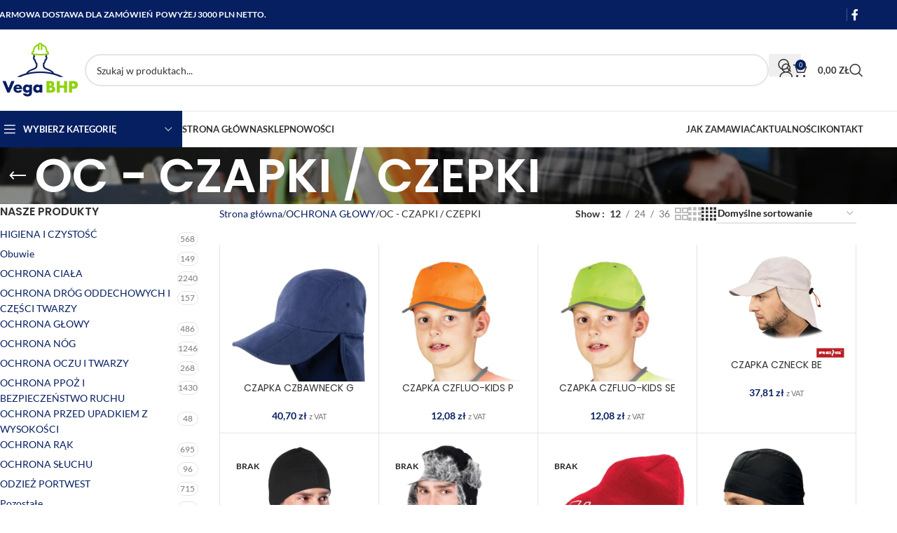

--- FILE ---
content_type: text/html; charset=UTF-8
request_url: https://odziezrobocza24.pl/kategoria/ochrona-glowy/oc-czapki-czepki/
body_size: 83052
content:
<!DOCTYPE html>
<html lang="pl-PL" prefix="og: https://ogp.me/ns#"> <head><meta http-equiv="Content-Type" content="text/html;charset=UTF-8"><script>document.seraph_accel_usbpb=document.createElement;seraph_accel_izrbpb={add:function(b,a=10){void 0===this.a[a]&&(this.a[a]=[]);this.a[a].push(b)},a:{}}</script> <link rel="profile" href="https://gmpg.org/xfn/11"> <link rel="pingback" href="https://odziezrobocza24.pl/xmlrpc.php"> <script type="o/js-lzl">
/* <![CDATA[ */
window.koko_analytics = {"url":"https:\/\/odziezrobocza24.pl\/wp-admin\/admin-ajax.php?action=koko_analytics_collect","site_url":"https:\/\/odziezrobocza24.pl","post_id":0,"path":"\/kategoria\/ochrona-glowy\/oc-czapki-czepki\/","method":"cookie","use_cookie":true};
/* ]]> */
</script> <title>OC - CZAPKI / CZEPKI - Odzież robocza i ochronna</title> <meta name="robots" content="index, follow, max-snippet:-1, max-video-preview:-1, max-image-preview:large"> <link rel="canonical" href="https://odziezrobocza24.pl/kategoria/ochrona-glowy/oc-czapki-czepki/"> <link rel="next" href="https://odziezrobocza24.pl/kategoria/ochrona-glowy/oc-czapki-czepki/page/2/"> <meta property="og:locale" content="pl_PL"> <meta property="og:type" content="article"> <meta property="og:title" content="OC - CZAPKI / CZEPKI - Odzież robocza i ochronna"> <meta property="og:url" content="https://odziezrobocza24.pl/kategoria/ochrona-glowy/oc-czapki-czepki/"> <meta property="og:site_name" content="Odzież robocza i ochronna"> <meta name="twitter:card" content="summary_large_image"> <meta name="twitter:title" content="OC - CZAPKI / CZEPKI - Odzież robocza i ochronna"> <meta name="twitter:label1" content="Produkty"> <meta name="twitter:data1" content="255"> <script type="application/ld+json" class="rank-math-schema">{"@context":"https://schema.org","@graph":[{"@type":"Organization","@id":"https://odziezrobocza24.pl/#organization","name":"Odzie\u017c robocza i ochronna","url":"https://odziezrobocza24.pl","logo":{"@type":"ImageObject","@id":"https://odziezrobocza24.pl/#logo","url":"https://odziezrobocza24.pl/wp-content/uploads/2020/11/logo_or.png","contentUrl":"https://odziezrobocza24.pl/wp-content/uploads/2020/11/logo_or.png","caption":"Odzie\u017c robocza i ochronna","inLanguage":"pl-PL","width":"131","height":"95"}},{"@type":"WebSite","@id":"https://odziezrobocza24.pl/#website","url":"https://odziezrobocza24.pl","name":"Odzie\u017c robocza i ochronna","publisher":{"@id":"https://odziezrobocza24.pl/#organization"},"inLanguage":"pl-PL"},{"@type":"CollectionPage","@id":"https://odziezrobocza24.pl/kategoria/ochrona-glowy/oc-czapki-czepki/#webpage","url":"https://odziezrobocza24.pl/kategoria/ochrona-glowy/oc-czapki-czepki/","name":"OC - CZAPKI / CZEPKI - Odzie\u017c robocza i ochronna","isPartOf":{"@id":"https://odziezrobocza24.pl/#website"},"inLanguage":"pl-PL"},{"@context":"https://schema.org/","@graph":[{"@type":"Product","name":"CZAPKA CZBAWNECK G - Odzie\u017c robocza i ochronna","url":"https://odziezrobocza24.pl/produkt/czapka-czbawneck-g/","@id":"https://odziezrobocza24.pl/produkt/czapka-czbawneck-g/","description":"Czapka z daszkiem oraz przed\u0142u\u017canym ty\u0142em. - 100% bawe\u0142na - gramatura 225 g/m2 - posiada przeciws\u0142oneczn\u0105 os\u0142on\u0119 karku i uszu - trzycz\u0119\u015bciowy sk\u0142adany daszek - dwa otwory wentylacyjne po bokach - elastyczna regulacja rozmiaru"},{"@type":"Product","name":"CZAPKA CZFLUO-KIDS P - Odzie\u017c robocza i ochronna","url":"https://odziezrobocza24.pl/produkt/czapka-czfluo-kids-p/","@id":"https://odziezrobocza24.pl/produkt/czapka-czfluo-kids-p/","description":"Czapka z daszkiem w kolorze fluorescencyjnym dla dzieci. - 100% poliester - usztywniany daszek - wyko\u0144czona odblaskowym paskiem - zapinana na rzep - 6-panelowa"},{"@type":"Product","name":"CZAPKA CZFLUO-KIDS SE - Odzie\u017c robocza i ochronna","url":"https://odziezrobocza24.pl/produkt/czapka-czfluo-kids-se/","@id":"https://odziezrobocza24.pl/produkt/czapka-czfluo-kids-se/","description":"Czapka z daszkiem w kolorze fluorescencyjnym dla dzieci. - 100% poliester - usztywniany daszek - wyko\u0144czona odblaskowym paskiem - zapinana na rzep - 6-panelowa"},{"@type":"Product","name":"CZAPKA CZNECK BE - Odzie\u017c robocza i ochronna","url":"https://odziezrobocza24.pl/produkt/czapka-czneck-be/","@id":"https://odziezrobocza24.pl/produkt/czapka-czneck-be/","description":"Czapka z daszkiem oraz przed\u0142u\u017canym ty\u0142em. - 100% poliester - gramatura 115 g/m2 - 5-panelowa - posiada przeciws\u0142oneczn\u0105 os\u0142on\u0119 karku i uszu - regulacja rozmiaru za pomoc\u0105 sznureczka ze stoperem"},{"@type":"Product","name":"CZAPKA CZTERM B - Odzie\u017c robocza i ochronna","url":"https://odziezrobocza24.pl/produkt/czapka-czterm-b/","@id":"https://odziezrobocza24.pl/produkt/czapka-czterm-b/","description":"Czapka TERM. - 80% bawe\u0142na, 15% poliester, 5% spandex - przed\u0142u\u017cony ty\u0142 - elastyczny materia\u0142 zapewnia dopasowanie do g\u0142owy - doskonale sprawdzi si\u0119 r\u00f3wnie\u017c podczas uprawiania sport\u00f3w - polecana do stosowana pod he\u0142m ochronny"},{"@type":"Product","name":"CZAPKA DRELICHOWA - OCIEPLANA CZOPAPA-PUCH B - Odzie\u017c robocza i ochronna","url":"https://odziezrobocza24.pl/produkt/czapka-drelichowa-ocieplana-czopapa-puch-b/","@id":"https://odziezrobocza24.pl/produkt/czapka-drelichowa-ocieplana-czopapa-puch-b/","description":"Czapka ocieplana uszanka. - pow\u0142oka 100% bawe\u0142na o gramaturze 250 g/m2 - podszewka 100% poliester o gramaturze 100 g/m2 - wy\u015bci\u00f3\u0142ka 100% poliester o gramaturze 70 g/m2 - mo\u017cliwo\u015b\u0107 podpi\u0119cia usz\u00f3w do g\u00f3ry oraz pod brod\u0119 - uszy wyko\u0144czone ko\u017cuszkiem o gramaturze 700 g/m2 - na zewn\u0105trz wyko\u0144czona szarym futerkiem - dodatkowe ocieplenie na uszy jeszcze lepiej chroni przed zimnem"},{"@type":"Product","name":"CZAPKA HH-WW C - Odzie\u017c robocza i ochronna","url":"https://odziezrobocza24.pl/produkt/czapka-hh-ww-c/","@id":"https://odziezrobocza24.pl/produkt/czapka-hh-ww-c/","description":"Czapka HH WW Beanie. - 30% we\u0142na, 70% akryl - w opakowaniu 5 szt."},{"@type":"Product","name":"CZAPKA KUCHARSKA CZBANDANA B - Odzie\u017c robocza i ochronna","url":"https://odziezrobocza24.pl/produkt/czapka-kucharska-czbandana-b/","@id":"https://odziezrobocza24.pl/produkt/czapka-kucharska-czbandana-b/","description":"Bandanka szefa. - materia\u0142: 65% poliester / 35% bawe\u0142na - gramatura: 195 g/m2 - dwie szlufki z ty\u0142u - \u0142atwa do wi\u0105zania i wygodna"},{"@type":"Product","name":"CZAPKA KUCHARSKA CZBANDANA W - Odzie\u017c robocza i ochronna","url":"https://odziezrobocza24.pl/produkt/czapka-kucharska-czbandana-w/","@id":"https://odziezrobocza24.pl/produkt/czapka-kucharska-czbandana-w/","description":"Bandanka szefa. - materia\u0142: 65% poliester / 35% bawe\u0142na - gramatura: 195 g/m2 - dwie szlufki z ty\u0142u - \u0142atwa do wi\u0105zania i wygodna"},{"@type":"Product","name":"CZAPKA KUCHARSKA CZCOOK-KITCHEN W - Odzie\u017c robocza i ochronna","url":"https://odziezrobocza24.pl/produkt/czapka-kucharska-czcook-kitchen-w/","@id":"https://odziezrobocza24.pl/produkt/czapka-kucharska-czcook-kitchen-w/","description":"Czapka kucharska typu Kitchen. - 100% papier - wykorzystywana w restauracjach i cukierniach - pakowana po 10 szt. w opakowaniu"},{"@type":"Product","name":"CZAPKA KUCHARSKA CZCOOK-PL W - Odzie\u017c robocza i ochronna","url":"https://odziezrobocza24.pl/produkt/czapka-kucharska-czcook-pl-w/","@id":"https://odziezrobocza24.pl/produkt/czapka-kucharska-czcook-pl-w/","description":"Czapka kucharska p\u0142aska. - materia\u0142: 65% poliester / 35% bawe\u0142na - gramatura: 215 g/m2 - ma\u0142o mn\u0105ca si\u0119 - \u0142atwa w czyszczeniu - trwa\u0142y kolor - wysoko\u015b\u0107 pasa: 3,5 cm - mo\u017ce by\u0107 prana w temperaturze do 95\u00b0 C"},{"@type":"Product","name":"CZAPKA KUCHARSKA CZCOOK-WRZ W - Odzie\u017c robocza i ochronna","url":"https://odziezrobocza24.pl/produkt/czapka-kucharska-czcook-wrz-w/","@id":"https://odziezrobocza24.pl/produkt/czapka-kucharska-czcook-wrz-w/","description":"Czapka kucharska wysoka. - materia\u0142: 65% poliester / 35% bawe\u0142na - gramatura: 215 g/m2 - mo\u017cliwo\u015b\u0107 regulacji za pomoc\u0105 rzepu - mo\u017ce by\u0107 prana w temperaturze do 95\u00b0 C"}]}]}</script> <link rel="dns-prefetch" href="//geowidget.easypack24.net"> <link rel="dns-prefetch" href="//fonts.googleapis.com"> <link rel="alternate" type="application/rss+xml" title="Odzież robocza i ochronna » Kanał z wpisami" href="https://odziezrobocza24.pl/feed/"> <link rel="alternate" type="application/rss+xml" title="Odzież robocza i ochronna » Kanał z komentarzami" href="https://odziezrobocza24.pl/comments/feed/"> <link rel="alternate" type="application/rss+xml" title="Kanał Odzież robocza i ochronna » OC - CZAPKI / CZEPKI Kategoria" href="https://odziezrobocza24.pl/kategoria/ochrona-glowy/oc-czapki-czepki/feed/">                                                                                  <script src="https://odziezrobocza24.pl/wp-includes/js/jquery/jquery.min.js?ver=3.7.1" id="jquery-core-js" type="o/js-lzl"></script> <script src="https://odziezrobocza24.pl/wp-includes/js/jquery/jquery-migrate.min.js?ver=3.4.1" id="jquery-migrate-js" type="o/js-lzl"></script> <script src="https://odziezrobocza24.pl/wp-content/plugins/revslider/public/assets/js/rbtools.min.js?ver=6.2.23" id="tp-tools-js" type="o/js-lzl"></script> <script src="https://odziezrobocza24.pl/wp-content/plugins/revslider/public/assets/js/rs6.min.js?ver=6.2.23" id="revmin-js" type="o/js-lzl"></script> <script src="https://odziezrobocza24.pl/wp-content/plugins/woocommerce/assets/js/jquery-blockui/jquery.blockUI.min.js?ver=2.7.0-wc.10.4.3" id="wc-jquery-blockui-js" defer data-wp-strategy="defer" type="o/js-lzl"></script> <script id="wc-add-to-cart-js-extra" type="o/js-lzl">
/* <![CDATA[ */
var wc_add_to_cart_params = {"ajax_url":"/wp-admin/admin-ajax.php","wc_ajax_url":"/?wc-ajax=%%endpoint%%","i18n_view_cart":"Zobacz koszyk","cart_url":"https://odziezrobocza24.pl/koszyk/","is_cart":"","cart_redirect_after_add":"no"};
//# sourceURL=wc-add-to-cart-js-extra
/* ]]> */
</script> <script src="https://odziezrobocza24.pl/wp-content/plugins/woocommerce/assets/js/frontend/add-to-cart.min.js?ver=10.4.3" id="wc-add-to-cart-js" defer data-wp-strategy="defer" type="o/js-lzl"></script> <script src="https://odziezrobocza24.pl/wp-content/plugins/woocommerce/assets/js/js-cookie/js.cookie.min.js?ver=2.1.4-wc.10.4.3" id="wc-js-cookie-js" defer data-wp-strategy="defer" type="o/js-lzl"></script> <script id="woocommerce-js-extra" type="o/js-lzl">
/* <![CDATA[ */
var woocommerce_params = {"ajax_url":"/wp-admin/admin-ajax.php","wc_ajax_url":"/?wc-ajax=%%endpoint%%","i18n_password_show":"Poka\u017c has\u0142o","i18n_password_hide":"Ukryj has\u0142o"};
//# sourceURL=woocommerce-js-extra
/* ]]> */
</script> <script src="https://odziezrobocza24.pl/wp-content/plugins/woocommerce/assets/js/frontend/woocommerce.min.js?ver=10.4.3" id="woocommerce-js" defer data-wp-strategy="defer" type="o/js-lzl"></script> <script src="https://odziezrobocza24.pl/wp-content/themes/woodmart/js/libs/device.min.js?ver=8.1.2" id="wd-device-library-js" type="o/js-lzl"></script> <script src="https://odziezrobocza24.pl/wp-content/themes/woodmart/js/scripts/global/scrollBar.min.js?ver=8.1.2" id="wd-scrollbar-js" type="o/js-lzl"></script> <script src="https://odziezrobocza24.pl/wp-content/plugins/woo-inpost/assets/js/front.js?ver=1.4.0" id="easypack-front-js-js" type="o/js-lzl"></script> <link rel="https://api.w.org/" href="https://odziezrobocza24.pl/wp-json/"><link rel="alternate" title="JSON" type="application/json" href="https://odziezrobocza24.pl/wp-json/wp/v2/product_cat/2786"><link rel="EditURI" type="application/rsd+xml" title="RSD" href="https://odziezrobocza24.pl/xmlrpc.php?rsd"> <meta name="generator" content="WordPress 6.9"> <meta name="theme-color" content="#061f61"> <meta name="viewport" content="width=device-width, initial-scale=1.0, maximum-scale=1.0, user-scalable=no"> <noscript><style>.woocommerce-product-gallery{opacity:1!important}</style></noscript> <meta name="generator" content="Elementor 3.34.2; features: additional_custom_breakpoints; settings: css_print_method-external, google_font-enabled, font_display-auto">  <meta name="generator" content="Powered by Slider Revolution 6.2.23 - responsive, Mobile-Friendly Slider Plugin for WordPress with comfortable drag and drop interface."> <link rel="icon" href="https://odziezrobocza24.pl/wp-content/uploads/2020/11/logo_or.png" sizes="32x32"> <link rel="icon" href="https://odziezrobocza24.pl/wp-content/uploads/2020/11/logo_or.png" sizes="192x192"> <link rel="apple-touch-icon" href="https://odziezrobocza24.pl/wp-content/uploads/2020/11/logo_or.png"> <meta name="msapplication-TileImage" content="https://odziezrobocza24.pl/wp-content/uploads/2020/11/logo_or.png"> <script type="o/js-lzl">function setREVStartSize(e){
			//window.requestAnimationFrame(function() {				 
				window.RSIW = window.RSIW===undefined ? window.innerWidth : window.RSIW;	
				window.RSIH = window.RSIH===undefined ? window.innerHeight : window.RSIH;	
				try {								
					var pw = document.getElementById(e.c).parentNode.offsetWidth,
						newh;
					pw = pw===0 || isNaN(pw) ? window.RSIW : pw;
					e.tabw = e.tabw===undefined ? 0 : parseInt(e.tabw);
					e.thumbw = e.thumbw===undefined ? 0 : parseInt(e.thumbw);
					e.tabh = e.tabh===undefined ? 0 : parseInt(e.tabh);
					e.thumbh = e.thumbh===undefined ? 0 : parseInt(e.thumbh);
					e.tabhide = e.tabhide===undefined ? 0 : parseInt(e.tabhide);
					e.thumbhide = e.thumbhide===undefined ? 0 : parseInt(e.thumbhide);
					e.mh = e.mh===undefined || e.mh=="" || e.mh==="auto" ? 0 : parseInt(e.mh,0);		
					if(e.layout==="fullscreen" || e.l==="fullscreen") 						
						newh = Math.max(e.mh,window.RSIH);					
					else{					
						e.gw = Array.isArray(e.gw) ? e.gw : [e.gw];
						for (var i in e.rl) if (e.gw[i]===undefined || e.gw[i]===0) e.gw[i] = e.gw[i-1];					
						e.gh = e.el===undefined || e.el==="" || (Array.isArray(e.el) && e.el.length==0)? e.gh : e.el;
						e.gh = Array.isArray(e.gh) ? e.gh : [e.gh];
						for (var i in e.rl) if (e.gh[i]===undefined || e.gh[i]===0) e.gh[i] = e.gh[i-1];
											
						var nl = new Array(e.rl.length),
							ix = 0,						
							sl;					
						e.tabw = e.tabhide>=pw ? 0 : e.tabw;
						e.thumbw = e.thumbhide>=pw ? 0 : e.thumbw;
						e.tabh = e.tabhide>=pw ? 0 : e.tabh;
						e.thumbh = e.thumbhide>=pw ? 0 : e.thumbh;					
						for (var i in e.rl) nl[i] = e.rl[i]<window.RSIW ? 0 : e.rl[i];
						sl = nl[0];									
						for (var i in nl) if (sl>nl[i] && nl[i]>0) { sl = nl[i]; ix=i;}															
						var m = pw>(e.gw[ix]+e.tabw+e.thumbw) ? 1 : (pw-(e.tabw+e.thumbw)) / (e.gw[ix]);					
						newh =  (e.gh[ix] * m) + (e.tabh + e.thumbh);
					}				
					if(window.rs_init_css===undefined) window.rs_init_css = document.head.appendChild(document.createElement("style"));					
					document.getElementById(e.c).height = newh+"px";
					window.rs_init_css.innerHTML += "#"+e.c+"_wrapper { height: "+newh+"px }";				
				} catch(e){
					console.log("Failure at Presize of Slider:" + e)
				}					   
			//});
		  };</script>     <noscript><style>.lzl{display:none!important;}</style></noscript><style>img.lzl,img.lzl-ing{opacity:0.01;}img.lzl-ed{transition:opacity .25s ease-in-out;}</style><style id="wp-img-auto-sizes-contain-inline-css">img:is([sizes=auto i],[sizes^="auto," i]){contain-intrinsic-size:3000px 1500px}</style><style id="wp-block-library-css-crit" media="all">@charset "UTF-8";.wp-block-button[style*=text-decoration] .wp-block-button__link{text-decoration:inherit}.wp-block-buttons[style*=text-decoration] .wp-block-button,.wp-block-buttons[style*=text-decoration] .wp-block-button__link{text-decoration:inherit}@media (min-width:782px){.wp-block-columns:not(.is-not-stacked-on-mobile)>.wp-block-column[style*=flex-basis]{flex-grow:0}}.wp-block-columns.is-not-stacked-on-mobile>.wp-block-column[style*=flex-basis]{flex-grow:0}h1.has-text-align-left[style*=writing-mode]:where([style*=vertical-lr]),h1.has-text-align-right[style*=writing-mode]:where([style*=vertical-rl]),h2.has-text-align-left[style*=writing-mode]:where([style*=vertical-lr]),h2.has-text-align-right[style*=writing-mode]:where([style*=vertical-rl]),h3.has-text-align-left[style*=writing-mode]:where([style*=vertical-lr]),h3.has-text-align-right[style*=writing-mode]:where([style*=vertical-rl]),h4.has-text-align-left[style*=writing-mode]:where([style*=vertical-lr]),h4.has-text-align-right[style*=writing-mode]:where([style*=vertical-rl]),h5.has-text-align-left[style*=writing-mode]:where([style*=vertical-lr]),h5.has-text-align-right[style*=writing-mode]:where([style*=vertical-rl]),h6.has-text-align-left[style*=writing-mode]:where([style*=vertical-lr]),h6.has-text-align-right[style*=writing-mode]:where([style*=vertical-rl]){rotate:180deg}.wp-block-image[style*=border-radius] img,.wp-block-image[style*=border-radius]>a{border-radius:inherit}@keyframes show-content-image{0%{visibility:hidden}99%{visibility:hidden}to{visibility:visible}}@keyframes turn-on-visibility{0%{opacity:0}to{opacity:1}}@keyframes turn-off-visibility{0%{opacity:1;visibility:visible}99%{opacity:0;visibility:visible}to{opacity:0;visibility:hidden}}@keyframes lightbox-zoom-in{0%{transform:translate(calc(( -100vw + var(--wp--lightbox-scrollbar-width) ) / 2 + var(--wp--lightbox-initial-left-position)),calc(-50vh + var(--wp--lightbox-initial-top-position))) scale(var(--wp--lightbox-scale))}to{transform:translate(-50%,-50%) scale(1)}}@keyframes lightbox-zoom-out{0%{transform:translate(-50%,-50%) scale(1);visibility:visible}99%{visibility:visible}to{transform:translate(calc(( -100vw + var(--wp--lightbox-scrollbar-width) ) / 2 + var(--wp--lightbox-initial-left-position)),calc(-50vh + var(--wp--lightbox-initial-top-position))) scale(var(--wp--lightbox-scale));visibility:hidden}}:where(.wp-block-latest-comments:not([style*=line-height] .wp-block-latest-comments__comment)){line-height:1.1}:where(.wp-block-latest-comments:not([style*=line-height] .wp-block-latest-comments__comment-excerpt p)){line-height:1.8}.has-dates :where(.wp-block-latest-comments:not([style*=line-height])),.has-excerpts :where(.wp-block-latest-comments:not([style*=line-height])){line-height:1.5}.wp-block-latest-comments[class*=-font-size] a,.wp-block-latest-comments[style*=font-size] a{font-size:inherit}ol,ul{box-sizing:border-box}@keyframes overlay-menu__fade-in-animation{0%{opacity:0;transform:translateY(.5em)}to{opacity:1;transform:translateY(0)}}p.has-text-align-left[style*="writing-mode:vertical-lr"],p.has-text-align-right[style*="writing-mode:vertical-rl"]{rotate:180deg}.wp-block-post-comments-form[style*=font-weight] :where(.comment-reply-title){font-weight:inherit}.wp-block-post-comments-form[style*=font-family] :where(.comment-reply-title){font-family:inherit}.wp-block-post-comments-form[class*=-font-size] :where(.comment-reply-title),.wp-block-post-comments-form[style*=font-size] :where(.comment-reply-title){font-size:inherit}.wp-block-post-comments-form[style*=line-height] :where(.comment-reply-title){line-height:inherit}.wp-block-post-comments-form[style*=font-style] :where(.comment-reply-title){font-style:inherit}.wp-block-post-comments-form[style*=letter-spacing] :where(.comment-reply-title){letter-spacing:inherit}.wp-block-post-navigation-link.has-text-align-left[style*="writing-mode: vertical-lr"],.wp-block-post-navigation-link.has-text-align-right[style*="writing-mode: vertical-rl"]{rotate:180deg}.wp-block-read-more:where(:not([style*=text-decoration])){text-decoration:none}.wp-block-read-more:where(:not([style*=text-decoration])):active,.wp-block-read-more:where(:not([style*=text-decoration])):focus{text-decoration:none}.wp-block-table table[style*=border-top-color] tr:first-child,.wp-block-table table[style*=border-top-color] tr:first-child td,.wp-block-table table[style*=border-top-color] tr:first-child th,.wp-block-table table[style*=border-top-color]>*,.wp-block-table table[style*=border-top-color]>* td,.wp-block-table table[style*=border-top-color]>* th{border-top-color:inherit}.wp-block-table table[style*=border-top-color] tr:not(:first-child){border-top-color:initial}.wp-block-table table[style*=border-right-color] td:last-child,.wp-block-table table[style*=border-right-color] th,.wp-block-table table[style*=border-right-color] tr,.wp-block-table table[style*=border-right-color]>*{border-right-color:inherit}.wp-block-table table[style*=border-bottom-color] tr:last-child,.wp-block-table table[style*=border-bottom-color] tr:last-child td,.wp-block-table table[style*=border-bottom-color] tr:last-child th,.wp-block-table table[style*=border-bottom-color]>*,.wp-block-table table[style*=border-bottom-color]>* td,.wp-block-table table[style*=border-bottom-color]>* th{border-bottom-color:inherit}.wp-block-table table[style*=border-bottom-color] tr:not(:last-child){border-bottom-color:initial}.wp-block-table table[style*=border-left-color] td:first-child,.wp-block-table table[style*=border-left-color] th,.wp-block-table table[style*=border-left-color] tr,.wp-block-table table[style*=border-left-color]>*{border-left-color:inherit}.wp-block-table table[style*=border-style] td,.wp-block-table table[style*=border-style] th,.wp-block-table table[style*=border-style] tr,.wp-block-table table[style*=border-style]>*{border-style:inherit}.wp-block-table table[style*=border-width] td,.wp-block-table table[style*=border-width] th,.wp-block-table table[style*=border-width] tr,.wp-block-table table[style*=border-width]>*{border-style:inherit;border-width:inherit}:root{--wp-block-synced-color:#7a00df;--wp-block-synced-color--rgb:122,0,223;--wp-bound-block-color:var(--wp-block-synced-color);--wp-editor-canvas-background:#ddd;--wp-admin-theme-color:#007cba;--wp-admin-theme-color--rgb:0,124,186;--wp-admin-theme-color-darker-10:#006ba1;--wp-admin-theme-color-darker-10--rgb:0,107,160.5;--wp-admin-theme-color-darker-20:#005a87;--wp-admin-theme-color-darker-20--rgb:0,90,135;--wp-admin-border-width-focus:2px}@media (min-resolution:192dpi){:root{--wp-admin-border-width-focus:1.5px}}:root{--wp--preset--font-size--normal:16px;--wp--preset--font-size--huge:42px}.screen-reader-text{border:0;clip-path:inset(50%);height:1px;margin:-1px;overflow:hidden;padding:0;position:absolute;width:1px;word-wrap:normal!important}.screen-reader-text:focus{background-color:#ddd;clip-path:none;color:#444;display:block;font-size:1em;height:auto;left:5px;line-height:normal;padding:15px 23px 14px;text-decoration:none;top:5px;width:auto;z-index:100000}html :where([style*=border-top-color]){border-top-style:solid}html :where([style*=border-right-color]){border-right-style:solid}html :where([style*=border-bottom-color]){border-bottom-style:solid}html :where([style*=border-left-color]){border-left-style:solid}html :where([style*=border-width]){border-style:solid}html :where([style*=border-top-width]){border-top-style:solid}html :where([style*=border-right-width]){border-right-style:solid}html :where([style*=border-bottom-width]){border-bottom-style:solid}html :where([style*=border-left-width]){border-left-style:solid}html :where(img[class*=wp-image-]){height:auto;max-width:100%}</style><link rel="stylesheet/lzl-nc" id="wp-block-library-css" href="https://odziezrobocza24.pl/wp-content/cache/seraphinite-accelerator/s/m/d/css/f6846e4e49098b11f4303f71faac3638.1b561.css" media="all"><noscript lzl=""><link rel="stylesheet" href="https://odziezrobocza24.pl/wp-content/cache/seraphinite-accelerator/s/m/d/css/f6846e4e49098b11f4303f71faac3638.1b561.css" media="all"></noscript><style id="global-styles-inline-css">:root{--wp--preset--aspect-ratio--square:1;--wp--preset--aspect-ratio--4-3:4/3;--wp--preset--aspect-ratio--3-4:3/4;--wp--preset--aspect-ratio--3-2:3/2;--wp--preset--aspect-ratio--2-3:2/3;--wp--preset--aspect-ratio--16-9:16/9;--wp--preset--aspect-ratio--9-16:9/16;--wp--preset--color--black:#000;--wp--preset--color--cyan-bluish-gray:#abb8c3;--wp--preset--color--white:#fff;--wp--preset--color--pale-pink:#f78da7;--wp--preset--color--vivid-red:#cf2e2e;--wp--preset--color--luminous-vivid-orange:#ff6900;--wp--preset--color--luminous-vivid-amber:#fcb900;--wp--preset--color--light-green-cyan:#7bdcb5;--wp--preset--color--vivid-green-cyan:#00d084;--wp--preset--color--pale-cyan-blue:#8ed1fc;--wp--preset--color--vivid-cyan-blue:#0693e3;--wp--preset--color--vivid-purple:#9b51e0;--wp--preset--gradient--vivid-cyan-blue-to-vivid-purple:linear-gradient(135deg,#0693e3 0%,#9b51e0 100%);--wp--preset--gradient--light-green-cyan-to-vivid-green-cyan:linear-gradient(135deg,#7adcb4 0%,#00d082 100%);--wp--preset--gradient--luminous-vivid-amber-to-luminous-vivid-orange:linear-gradient(135deg,#fcb900 0%,#ff6900 100%);--wp--preset--gradient--luminous-vivid-orange-to-vivid-red:linear-gradient(135deg,#ff6900 0%,#cf2e2e 100%);--wp--preset--gradient--very-light-gray-to-cyan-bluish-gray:linear-gradient(135deg,#eee 0%,#a9b8c3 100%);--wp--preset--gradient--cool-to-warm-spectrum:linear-gradient(135deg,#4aeadc 0%,#9778d1 20%,#cf2aba 40%,#ee2c82 60%,#fb6962 80%,#fef84c 100%);--wp--preset--gradient--blush-light-purple:linear-gradient(135deg,#ffceec 0%,#9896f0 100%);--wp--preset--gradient--blush-bordeaux:linear-gradient(135deg,#fecda5 0%,#fe2d2d 50%,#6b003e 100%);--wp--preset--gradient--luminous-dusk:linear-gradient(135deg,#ffcb70 0%,#c751c0 50%,#4158d0 100%);--wp--preset--gradient--pale-ocean:linear-gradient(135deg,#fff5cb 0%,#b6e3d4 50%,#33a7b5 100%);--wp--preset--gradient--electric-grass:linear-gradient(135deg,#caf880 0%,#71ce7e 100%);--wp--preset--gradient--midnight:linear-gradient(135deg,#020381 0%,#2874fc 100%);--wp--preset--font-size--small:13px;--wp--preset--font-size--medium:20px;--wp--preset--font-size--large:36px;--wp--preset--font-size--x-large:42px;--wp--preset--spacing--20:.44rem;--wp--preset--spacing--30:.67rem;--wp--preset--spacing--40:1rem;--wp--preset--spacing--50:1.5rem;--wp--preset--spacing--60:2.25rem;--wp--preset--spacing--70:3.38rem;--wp--preset--spacing--80:5.06rem;--wp--preset--shadow--natural:6px 6px 9px rgba(0,0,0,.2);--wp--preset--shadow--deep:12px 12px 50px rgba(0,0,0,.4);--wp--preset--shadow--sharp:6px 6px 0px rgba(0,0,0,.2);--wp--preset--shadow--outlined:6px 6px 0px -3px #fff,6px 6px #000;--wp--preset--shadow--crisp:6px 6px 0px #000}:where(body){margin:0}body{padding-top:0;padding-right:0;padding-bottom:0;padding-left:0}a:where(:not(.wp-element-button)){text-decoration:none}</style><link id="global-styles-inline-css-nonCrit" rel="stylesheet/lzl-nc" href="/wp-content/cache/seraphinite-accelerator/s/m/d/css/7e95f93ecf45410068755a44afb02cdb.1b9a.css"><noscript lzl=""><link rel="stylesheet" href="/wp-content/cache/seraphinite-accelerator/s/m/d/css/7e95f93ecf45410068755a44afb02cdb.1b9a.css"></noscript><style id="rs-plugin-settings-css-crit" media="all">[class^=revicon-]:before,[class*=" revicon-"]:before{font-family:"revicons";font-style:normal;font-weight:400;speak:none;display:inline-block;text-decoration:inherit;width:1em;margin-right:.2em;text-align:center;font-variant:normal;text-transform:none;line-height:1em;margin-left:.2em}a[x-apple-data-detectors]{color:inherit!important;text-decoration:none!important;font-size:inherit!important;font-family:inherit!important;font-weight:inherit!important;line-height:inherit!important}@keyframes rev-ani-mouse{0%{opacity:1;top:29%}15%{opacity:1;top:70%}50%{opacity:0;top:70%}100%{opacity:0;top:29%}}@keyframes tp-rotateplane{0%{transform:perspective(120px) rotateX(0deg) rotateY(0deg)}50%{transform:perspective(120px) rotateX(-180.1deg) rotateY(0deg)}100%{transform:perspective(120px) rotateX(-180deg) rotateY(-179.9deg)}}@keyframes tp-scaleout{0%{transform:scale(0)}100%{transform:scale(1);opacity:0}}@keyframes tp-bouncedelay{0%,80%,100%{transform:scale(0)}40%{transform:scale(1)}}@keyframes tp-rotate{100%{transform:rotate(360deg)}}@keyframes tp-bounce{0%,100%{transform:scale(0)}50%{transform:scale(1)}}@keyframes rs-revealer-6{from{transform:rotate(0)}to{transform:rotate(360deg)}}@-webkit-keyframes rs-revealer-6{from{-webkit-transform:rotate(0)}to{-webkit-transform:rotate(360deg)}}@keyframes rs-revealer-7{from{transform:rotate(0)}to{transform:rotate(360deg)}}@-webkit-keyframes rs-revealer-7{from{-webkit-transform:rotate(0)}to{-webkit-transform:rotate(360deg)}}@keyframes rs-revealer-8{0%{transform:scale(0,0);opacity:.5}100%{transform:scale(1,1);opacity:0}}@-webkit-keyframes rs-revealer-8{0%{-webkit-transform:scale(0,0);opacity:.5}100%{-webkit-transform:scale(1,1);opacity:0}}@-webkit-keyframes rs-revealer-9{0%,100%{-webkit-transform:scale(0)}50%{-webkit-transform:scale(1)}}@keyframes rs-revealer-9{0%,100%{transform:scale(0);-webkit-transform:scale(0)}50%{transform:scale(1);-webkit-transform:scale(1)}}@-webkit-keyframes rs-revealer-10{0%,100%,40%{-webkit-transform:scaleY(.4)}20%{-webkit-transform:scaleY(1)}}@keyframes rs-revealer-10{0%,100%,40%{transform:scaleY(.4);-webkit-transform:scaleY(.4)}20%{transform:scaleY(1);-webkit-transform:scaleY(1)}}@-webkit-keyframes rs-revealer-11{0%,100%,70%{-webkit-transform:scale3D(1,1,1);transform:scale3D(1,1,1)}35%{-webkit-transform:scale3D(0,0,1);transform:scale3D(0,0,1)}}@keyframes rs-revealer-11{0%,100%,70%{-webkit-transform:scale3D(1,1,1);transform:scale3D(1,1,1)}35%{-webkit-transform:scale3D(0,0,1);transform:scale3D(0,0,1)}}@-webkit-keyframes rs-revealer-12{0%{-webkit-transform:rotate(0)}100%{-webkit-transform:rotate(360deg)}}@keyframes rs-revealer-12{0%{transform:rotate(0)}100%{transform:rotate(360deg)}}@keyframes rs-revealer-13{0%,100%{transform:translate(0)}25%{transform:translate(160%)}50%{transform:translate(160%,160%)}75%{transform:translate(0,160%)}}@-webkit-keyframes rs-revealer-13{0%,100%{-webkit-transform:translate(0)}25%{-webkit-transform:translate(160%)}50%{-webkit-transform:translate(160%,160%)}75%{-webkit-transform:translate(0,160%)}}@-webkit-keyframes rs-revealer-14-1{0%{-webkit-transform:rotate3d(0,0,1,0deg) translate3d(0,0,0)}20%{-webkit-transform:rotate3d(0,0,1,0deg) translate3d(80%,80%,0)}80%{-webkit-transform:rotate3d(0,0,1,360deg) translate3d(80%,80%,0)}100%{-webkit-transform:rotate3d(0,0,1,360deg) translate3d(0,0,0)}}@-webkit-keyframes rs-revealer-14-2{0%{-webkit-transform:rotate3d(0,0,1,0deg) translate3d(0,0,0)}20%{-webkit-transform:rotate3d(0,0,1,0deg) translate3d(80%,-80%,0)}80%{-webkit-transform:rotate3d(0,0,1,360deg) translate3d(80%,-80%,0)}100%{-webkit-transform:rotate3d(0,0,1,360deg) translate3d(0,0,0)}}@-webkit-keyframes rs-revealer-14-3{0%{-webkit-transform:rotate3d(0,0,1,0deg) translate3d(0,0,0)}20%{-webkit-transform:rotate3d(0,0,1,0deg) translate3d(-80%,-80%,0)}80%{-webkit-transform:rotate3d(0,0,1,360deg) translate3d(-80%,-80%,0)}100%{-webkit-transform:rotate3d(0,0,1,360deg) translate3d(0,0,0)}}@-webkit-keyframes rs-revealer-14-4{0%{-webkit-transform:rotate3d(0,0,1,0deg) translate3d(0,0,0)}20%{-webkit-transform:rotate3d(0,0,1,0deg) translate3d(-80%,80%,0)}80%{-webkit-transform:rotate3d(0,0,1,360deg) translate3d(-80%,80%,0)}100%{-webkit-transform:rotate3d(0,0,1,360deg) translate3d(0,0,0)}}@keyframes rs-revealer-14-1{0%{transform:rotate3d(0,0,1,0deg) translate3d(0,0,0)}20%{transform:rotate3d(0,0,1,0deg) translate3d(80%,80%,0)}80%{transform:rotate3d(0,0,1,360deg) translate3d(80%,80%,0)}100%{transform:rotate3d(0,0,1,360deg) translate3d(0,0,0)}}@keyframes rs-revealer-14-2{0%{transform:rotate3d(0,0,1,0deg) translate3d(0,0,0)}20%{transform:rotate3d(0,0,1,0deg) translate3d(80%,-80%,0)}80%{transform:rotate3d(0,0,1,360deg) translate3d(80%,-80%,0)}100%{transform:rotate3d(0,0,1,360deg) translate3d(0,0,0)}}@keyframes rs-revealer-14-3{0%{transform:rotate3d(0,0,1,0deg) translate3d(0,0,0)}20%{transform:rotate3d(0,0,1,0deg) translate3d(-80%,-80%,0)}80%{transform:rotate3d(0,0,1,360deg) translate3d(-80%,-80%,0)}100%{transform:rotate3d(0,0,1,360deg) translate3d(0,0,0)}}@keyframes rs-revealer-14-4{0%{transform:rotate3d(0,0,1,0deg) translate3d(0,0,0)}20%{transform:rotate3d(0,0,1,0deg) translate3d(-80%,80%,0)}80%{transform:rotate3d(0,0,1,360deg) translate3d(-80%,80%,0)}100%{transform:rotate3d(0,0,1,360deg) translate3d(0,0,0)}}@-webkit-keyframes rs-revealer-15{25%{-webkit-transform:translateX(30px) rotate(-90deg) scale(.5)}50%{-webkit-transform:translateX(30px) translateY(30px) rotate(-180deg)}75%{-webkit-transform:translateX(0) translateY(30px) rotate(-270deg) scale(.5)}100%{-webkit-transform:rotate(-360deg)}}@keyframes rs-revealer-15{25%{transform:translateX(30px) rotate(-90deg) scale(.5);-webkit-transform:translateX(30px) rotate(-90deg) scale(.5)}50%{transform:translateX(30px) translateY(30px) rotate(-179deg);-webkit-transform:translateX(30px) translateY(30px) rotate(-179deg)}50.1%{transform:translateX(30px) translateY(30px) rotate(-180deg);-webkit-transform:translateX(30px) translateY(30px) rotate(-180deg)}75%{transform:translateX(0) translateY(30px) rotate(-270deg) scale(.5);-webkit-transform:translateX(0) translateY(30px) rotate(-270deg) scale(.5)}100%{transform:rotate(-360deg);-webkit-transform:rotate(-360deg)}}</style><link rel="stylesheet/lzl-nc" id="rs-plugin-settings-css" href="https://odziezrobocza24.pl/wp-content/cache/seraphinite-accelerator/s/m/d/css/8fac9fedbbd18b9d5b7f400c9328125a.acc4.css" media="all"><noscript lzl=""><link rel="stylesheet" href="https://odziezrobocza24.pl/wp-content/cache/seraphinite-accelerator/s/m/d/css/8fac9fedbbd18b9d5b7f400c9328125a.acc4.css" media="all"></noscript><style id="rs-plugin-settings-inline-css"></style><style id="woocommerce-inline-inline-css">.woocommerce form .form-row .required{visibility:visible}</style><link rel="stylesheet/lzl-nc" id="payu-gateway-css" href="https://odziezrobocza24.pl/wp-content/cache/seraphinite-accelerator/s/m/d/css/7d096f307e81b79221120978a9e70fb7.10dc.css" media="all"><noscript lzl=""><link rel="stylesheet" href="https://odziezrobocza24.pl/wp-content/cache/seraphinite-accelerator/s/m/d/css/7d096f307e81b79221120978a9e70fb7.10dc.css" media="all"></noscript><link rel="stylesheet/lzl-nc" id="easypack-front-css" href="https://odziezrobocza24.pl/wp-content/cache/seraphinite-accelerator/s/m/d/css/7c9fe1e4594f8f2fdc994b9359538f80.3e9.css" media="all"><noscript lzl=""><link rel="stylesheet" href="https://odziezrobocza24.pl/wp-content/cache/seraphinite-accelerator/s/m/d/css/7c9fe1e4594f8f2fdc994b9359538f80.3e9.css" media="all"></noscript><style id="geowidget-4.5-css-css-crit" media="all">@-webkit-keyframes scale{0%,80%{-webkit-transform:scale(1);transform:scale(1);opacity:1}45%{-webkit-transform:scale(.1);transform:scale(.1);opacity:.7}}@-webkit-keyframes ball-pulse-sync{33%{-webkit-transform:translateY(10px);transform:translateY(10px)}66%{-webkit-transform:translateY(-10px);transform:translateY(-10px)}to{-webkit-transform:translateY(0);transform:translateY(0)}}@keyframes ball-pulse-sync{33%{-webkit-transform:translateY(10px);transform:translateY(10px)}66%{-webkit-transform:translateY(-10px);transform:translateY(-10px)}to{-webkit-transform:translateY(0);transform:translateY(0)}}@-webkit-keyframes ball-scale{0%{-webkit-transform:scale(0);transform:scale(0)}to{-webkit-transform:scale(1);transform:scale(1);opacity:0}}@keyframes ball-scale{0%{-webkit-transform:scale(0);transform:scale(0)}to{-webkit-transform:scale(1);transform:scale(1);opacity:0}}@-webkit-keyframes rotate{0%{-webkit-transform:rotate(0);transform:rotate(0)}50%{-webkit-transform:rotate(180deg);transform:rotate(180deg)}to{-webkit-transform:rotate(1turn);transform:rotate(1turn)}}@keyframes scale{30%{-webkit-transform:scale(.3);transform:scale(.3)}to{-webkit-transform:scale(1);transform:scale(1)}}@keyframes rotate{0%{-webkit-transform:rotate(0) scale(1);transform:rotate(0) scale(1)}50%{-webkit-transform:rotate(180deg) scale(.6);transform:rotate(180deg) scale(.6)}to{-webkit-transform:rotate(1turn) scale(1);transform:rotate(1turn) scale(1)}}@-webkit-keyframes ball-scale-ripple{0%{-webkit-transform:scale(.1);transform:scale(.1);opacity:1}70%{-webkit-transform:scale(1);transform:scale(1);opacity:.7}to{opacity:0}}@keyframes ball-scale-ripple{0%{-webkit-transform:scale(.1);transform:scale(.1);opacity:1}70%{-webkit-transform:scale(1);transform:scale(1);opacity:.7}to{opacity:0}}@-webkit-keyframes ball-scale-ripple-multiple{0%{-webkit-transform:scale(.1);transform:scale(.1);opacity:1}70%{-webkit-transform:scale(1);transform:scale(1);opacity:.7}to{opacity:0}}@keyframes ball-scale-ripple-multiple{0%{-webkit-transform:scale(.1);transform:scale(.1);opacity:1}70%{-webkit-transform:scale(1);transform:scale(1);opacity:.7}to{opacity:0}}@-webkit-keyframes ball-beat{50%{opacity:.2;-webkit-transform:scale(.75);transform:scale(.75)}to{opacity:1;-webkit-transform:scale(1);transform:scale(1)}}@keyframes ball-beat{50%{opacity:.2;-webkit-transform:scale(.75);transform:scale(.75)}to{opacity:1;-webkit-transform:scale(1);transform:scale(1)}}@-webkit-keyframes ball-scale-multiple{0%{-webkit-transform:scale(0);transform:scale(0);opacity:0}5%{opacity:1}to{-webkit-transform:scale(1);transform:scale(1);opacity:0}}@keyframes ball-scale-multiple{0%{-webkit-transform:scale(0);transform:scale(0);opacity:0}5%{opacity:1}to{-webkit-transform:scale(1);transform:scale(1);opacity:0}}@-webkit-keyframes ball-triangle-path-1{33%{-webkit-transform:translate(25px,-50px);transform:translate(25px,-50px)}66%{-webkit-transform:translate(50px);transform:translate(50px)}to{-webkit-transform:translate(0);transform:translate(0)}}@keyframes ball-triangle-path-1{33%{-webkit-transform:translate(25px,-50px);transform:translate(25px,-50px)}66%{-webkit-transform:translate(50px);transform:translate(50px)}to{-webkit-transform:translate(0);transform:translate(0)}}@-webkit-keyframes ball-triangle-path-2{33%{-webkit-transform:translate(25px,50px);transform:translate(25px,50px)}66%{-webkit-transform:translate(-25px,50px);transform:translate(-25px,50px)}to{-webkit-transform:translate(0);transform:translate(0)}}@keyframes ball-triangle-path-2{33%{-webkit-transform:translate(25px,50px);transform:translate(25px,50px)}66%{-webkit-transform:translate(-25px,50px);transform:translate(-25px,50px)}to{-webkit-transform:translate(0);transform:translate(0)}}@-webkit-keyframes ball-triangle-path-3{33%{-webkit-transform:translate(-50px);transform:translate(-50px)}66%{-webkit-transform:translate(-25px,-50px);transform:translate(-25px,-50px)}to{-webkit-transform:translate(0);transform:translate(0)}}@keyframes ball-triangle-path-3{33%{-webkit-transform:translate(-50px);transform:translate(-50px)}66%{-webkit-transform:translate(-25px,-50px);transform:translate(-25px,-50px)}to{-webkit-transform:translate(0);transform:translate(0)}}@-webkit-keyframes ball-pulse-rise-even{0%{-webkit-transform:scale(1.1);transform:scale(1.1)}25%{-webkit-transform:translateY(-30px);transform:translateY(-30px)}50%{-webkit-transform:scale(.4);transform:scale(.4)}75%{-webkit-transform:translateY(30px);transform:translateY(30px)}to{-webkit-transform:translateY(0);-webkit-transform:scale(1);transform:translateY(0);transform:scale(1)}}@keyframes ball-pulse-rise-even{0%{-webkit-transform:scale(1.1);transform:scale(1.1)}25%{-webkit-transform:translateY(-30px);transform:translateY(-30px)}50%{-webkit-transform:scale(.4);transform:scale(.4)}75%{-webkit-transform:translateY(30px);transform:translateY(30px)}to{-webkit-transform:translateY(0);-webkit-transform:scale(1);transform:translateY(0);transform:scale(1)}}@-webkit-keyframes ball-pulse-rise-odd{0%{-webkit-transform:scale(.4);transform:scale(.4)}25%{-webkit-transform:translateY(30px);transform:translateY(30px)}50%{-webkit-transform:scale(1.1);transform:scale(1.1)}75%{-webkit-transform:translateY(-30px);transform:translateY(-30px)}to{-webkit-transform:translateY(0);-webkit-transform:scale(.75);transform:translateY(0);transform:scale(.75)}}@keyframes ball-pulse-rise-odd{0%{-webkit-transform:scale(.4);transform:scale(.4)}25%{-webkit-transform:translateY(30px);transform:translateY(30px)}50%{-webkit-transform:scale(1.1);transform:scale(1.1)}75%{-webkit-transform:translateY(-30px);transform:translateY(-30px)}to{-webkit-transform:translateY(0);-webkit-transform:scale(.75);transform:translateY(0);transform:scale(.75)}}@-webkit-keyframes ball-grid-beat{50%{opacity:.7}to{opacity:1}}@keyframes ball-grid-beat{50%{opacity:.7}to{opacity:1}}@-webkit-keyframes ball-grid-pulse{0%{-webkit-transform:scale(1);transform:scale(1)}50%{-webkit-transform:scale(.5);transform:scale(.5);opacity:.7}to{-webkit-transform:scale(1);transform:scale(1);opacity:1}}@keyframes ball-grid-pulse{0%{-webkit-transform:scale(1);transform:scale(1)}50%{-webkit-transform:scale(.5);transform:scale(.5);opacity:.7}to{-webkit-transform:scale(1);transform:scale(1);opacity:1}}@-webkit-keyframes ball-spin-fade-loader{50%{opacity:.3;-webkit-transform:scale(.4);transform:scale(.4)}to{opacity:1;-webkit-transform:scale(1);transform:scale(1)}}@keyframes ball-spin-fade-loader{50%{opacity:.3;-webkit-transform:scale(.4);transform:scale(.4)}to{opacity:1;-webkit-transform:scale(1);transform:scale(1)}}@-webkit-keyframes ball-spin-loader{75%{opacity:.2}to{opacity:1}}@keyframes ball-spin-loader{75%{opacity:.2}to{opacity:1}}@-webkit-keyframes ball-zig{33%{-webkit-transform:translate(-15px,-30px);transform:translate(-15px,-30px)}66%{-webkit-transform:translate(15px,-30px);transform:translate(15px,-30px)}to{-webkit-transform:translate(0);transform:translate(0)}}@keyframes ball-zig{33%{-webkit-transform:translate(-15px,-30px);transform:translate(-15px,-30px)}66%{-webkit-transform:translate(15px,-30px);transform:translate(15px,-30px)}to{-webkit-transform:translate(0);transform:translate(0)}}@-webkit-keyframes ball-zag{33%{-webkit-transform:translate(15px,30px);transform:translate(15px,30px)}66%{-webkit-transform:translate(-15px,30px);transform:translate(-15px,30px)}to{-webkit-transform:translate(0);transform:translate(0)}}@keyframes ball-zag{33%{-webkit-transform:translate(15px,30px);transform:translate(15px,30px)}66%{-webkit-transform:translate(-15px,30px);transform:translate(-15px,30px)}to{-webkit-transform:translate(0);transform:translate(0)}}@-webkit-keyframes ball-zig-deflect{17%,84%{-webkit-transform:translate(-15px,-30px);transform:translate(-15px,-30px)}34%,67%{-webkit-transform:translate(15px,-30px);transform:translate(15px,-30px)}50%,to{-webkit-transform:translate(0);transform:translate(0)}}@keyframes ball-zig-deflect{17%,84%{-webkit-transform:translate(-15px,-30px);transform:translate(-15px,-30px)}34%,67%{-webkit-transform:translate(15px,-30px);transform:translate(15px,-30px)}50%,to{-webkit-transform:translate(0);transform:translate(0)}}@-webkit-keyframes ball-zag-deflect{17%,84%{-webkit-transform:translate(15px,30px);transform:translate(15px,30px)}34%,67%{-webkit-transform:translate(-15px,30px);transform:translate(-15px,30px)}50%,to{-webkit-transform:translate(0);transform:translate(0)}}@keyframes ball-zag-deflect{17%,84%{-webkit-transform:translate(15px,30px);transform:translate(15px,30px)}34%,67%{-webkit-transform:translate(-15px,30px);transform:translate(-15px,30px)}50%,to{-webkit-transform:translate(0);transform:translate(0)}}@-webkit-keyframes line-scale{0%,to{-webkit-transform:scaley(1);transform:scaley(1)}50%{-webkit-transform:scaley(.4);transform:scaley(.4)}}@keyframes line-scale{0%,to{-webkit-transform:scaley(1);transform:scaley(1)}50%{-webkit-transform:scaley(.4);transform:scaley(.4)}}@-webkit-keyframes line-scale-party{0%,to{-webkit-transform:scale(1);transform:scale(1)}50%{-webkit-transform:scale(.5);transform:scale(.5)}}@keyframes line-scale-party{0%,to{-webkit-transform:scale(1);transform:scale(1)}50%{-webkit-transform:scale(.5);transform:scale(.5)}}@-webkit-keyframes line-scale-pulse-out{0%,to{-webkit-transform:scaley(1);transform:scaley(1)}50%{-webkit-transform:scaley(.4);transform:scaley(.4)}}@keyframes line-scale-pulse-out{0%,to{-webkit-transform:scaley(1);transform:scaley(1)}50%{-webkit-transform:scaley(.4);transform:scaley(.4)}}@-webkit-keyframes line-scale-pulse-out-rapid{0%,90%{-webkit-transform:scaley(1);transform:scaley(1)}80%{-webkit-transform:scaley(.3);transform:scaley(.3)}}@keyframes line-scale-pulse-out-rapid{0%,90%{-webkit-transform:scaley(1);transform:scaley(1)}80%{-webkit-transform:scaley(.3);transform:scaley(.3)}}@-webkit-keyframes line-spin-fade-loader{50%{opacity:.3}to{opacity:1}}@keyframes line-spin-fade-loader{50%{opacity:.3}to{opacity:1}}@-webkit-keyframes triangle-skew-spin{25%{-webkit-transform:perspective(100px) rotateX(180deg) rotateY(0);transform:perspective(100px) rotateX(180deg) rotateY(0)}50%{-webkit-transform:perspective(100px) rotateX(180deg) rotateY(180deg);transform:perspective(100px) rotateX(180deg) rotateY(180deg)}75%{-webkit-transform:perspective(100px) rotateX(0) rotateY(180deg);transform:perspective(100px) rotateX(0) rotateY(180deg)}to{-webkit-transform:perspective(100px) rotateX(0) rotateY(0);transform:perspective(100px) rotateX(0) rotateY(0)}}@keyframes triangle-skew-spin{25%{-webkit-transform:perspective(100px) rotateX(180deg) rotateY(0);transform:perspective(100px) rotateX(180deg) rotateY(0)}50%{-webkit-transform:perspective(100px) rotateX(180deg) rotateY(180deg);transform:perspective(100px) rotateX(180deg) rotateY(180deg)}75%{-webkit-transform:perspective(100px) rotateX(0) rotateY(180deg);transform:perspective(100px) rotateX(0) rotateY(180deg)}to{-webkit-transform:perspective(100px) rotateX(0) rotateY(0);transform:perspective(100px) rotateX(0) rotateY(0)}}@-webkit-keyframes square-spin{25%{-webkit-transform:perspective(100px) rotateX(180deg) rotateY(0);transform:perspective(100px) rotateX(180deg) rotateY(0)}50%{-webkit-transform:perspective(100px) rotateX(180deg) rotateY(180deg);transform:perspective(100px) rotateX(180deg) rotateY(180deg)}75%{-webkit-transform:perspective(100px) rotateX(0) rotateY(180deg);transform:perspective(100px) rotateX(0) rotateY(180deg)}to{-webkit-transform:perspective(100px) rotateX(0) rotateY(0);transform:perspective(100px) rotateX(0) rotateY(0)}}@keyframes square-spin{25%{-webkit-transform:perspective(100px) rotateX(180deg) rotateY(0);transform:perspective(100px) rotateX(180deg) rotateY(0)}50%{-webkit-transform:perspective(100px) rotateX(180deg) rotateY(180deg);transform:perspective(100px) rotateX(180deg) rotateY(180deg)}75%{-webkit-transform:perspective(100px) rotateX(0) rotateY(180deg);transform:perspective(100px) rotateX(0) rotateY(180deg)}to{-webkit-transform:perspective(100px) rotateX(0) rotateY(0);transform:perspective(100px) rotateX(0) rotateY(0)}}@-webkit-keyframes rotate_pacman_half_up{0%,to{-webkit-transform:rotate(270deg);transform:rotate(270deg)}50%{-webkit-transform:rotate(1turn);transform:rotate(1turn)}}@keyframes rotate_pacman_half_up{0%,to{-webkit-transform:rotate(270deg);transform:rotate(270deg)}50%{-webkit-transform:rotate(1turn);transform:rotate(1turn)}}@-webkit-keyframes rotate_pacman_half_down{0%,to{-webkit-transform:rotate(90deg);transform:rotate(90deg)}50%{-webkit-transform:rotate(0);transform:rotate(0)}}@keyframes rotate_pacman_half_down{0%,to{-webkit-transform:rotate(90deg);transform:rotate(90deg)}50%{-webkit-transform:rotate(0);transform:rotate(0)}}@-webkit-keyframes pacman-balls{75%{opacity:.7}to{-webkit-transform:translate(-100px,-6.25px);transform:translate(-100px,-6.25px)}}@keyframes pacman-balls{75%{opacity:.7}to{-webkit-transform:translate(-100px,-6.25px);transform:translate(-100px,-6.25px)}}@-webkit-keyframes cube-transition{25%{-webkit-transform:translateX(50px) scale(.5) rotate(-90deg);transform:translateX(50px) scale(.5) rotate(-90deg)}50%{-webkit-transform:translate(50px,50px) rotate(-180deg);transform:translate(50px,50px) rotate(-180deg)}75%{-webkit-transform:translateY(50px) scale(.5) rotate(-270deg);transform:translateY(50px) scale(.5) rotate(-270deg)}to{-webkit-transform:rotate(-1turn);transform:rotate(-1turn)}}@keyframes cube-transition{25%{-webkit-transform:translateX(50px) scale(.5) rotate(-90deg);transform:translateX(50px) scale(.5) rotate(-90deg)}50%{-webkit-transform:translate(50px,50px) rotate(-180deg);transform:translate(50px,50px) rotate(-180deg)}75%{-webkit-transform:translateY(50px) scale(.5) rotate(-270deg);transform:translateY(50px) scale(.5) rotate(-270deg)}to{-webkit-transform:rotate(-1turn);transform:rotate(-1turn)}}@-webkit-keyframes spin-rotate{0%{-webkit-transform:rotate(0);transform:rotate(0)}50%{-webkit-transform:rotate(180deg);transform:rotate(180deg)}to{-webkit-transform:rotate(1turn);transform:rotate(1turn)}}@keyframes spin-rotate{0%{-webkit-transform:rotate(0);transform:rotate(0)}50%{-webkit-transform:rotate(180deg);transform:rotate(180deg)}to{-webkit-transform:rotate(1turn);transform:rotate(1turn)}}@-webkit-keyframes bar-progress{0%,to{-webkit-transform:scaleY(20%);transform:scaleY(20%);opacity:1}25%,75%{-webkit-transform:translateX(6%) scaleY(10%);transform:translateX(6%) scaleY(10%);opacity:.7}50%{-webkit-transform:translateX(20%) scaleY(20%);transform:translateX(20%) scaleY(20%);opacity:1}}@keyframes bar-progress{0%,to{-webkit-transform:scaleY(20%);transform:scaleY(20%);opacity:1}25%,75%{-webkit-transform:translateX(6%) scaleY(10%);transform:translateX(6%) scaleY(10%);opacity:.7}50%{-webkit-transform:translateX(20%) scaleY(20%);transform:translateX(20%) scaleY(20%);opacity:1}}@-webkit-keyframes bar-swing{0%,to{left:0}50%{left:70%}}@keyframes bar-swing{0%,to{left:0}50%{left:70%}}@-webkit-keyframes bar-swing-container{0%,to{left:0;-webkit-transform:translateX(0);transform:translateX(0)}50%{left:70%;-webkit-transform:translateX(-4px);transform:translateX(-4px)}}@keyframes bar-swing-container{0%,to{left:0;-webkit-transform:translateX(0);transform:translateX(0)}50%{left:70%;-webkit-transform:translateX(-4px);transform:translateX(-4px)}}@keyframes leaflet-control-locate-throb{0%{stroke-width:1}50%{stroke-width:3;transform:scale(.8)}to{stroke-width:1}}@keyframes fa-spin{0%{transform:rotate(0deg)}to{transform:rotate(1turn)}}</style><link rel="stylesheet/lzl-nc" id="geowidget-4.5-css-css" href="/wp-content/cache/seraphinite-accelerator/s/m/d/css/278a04d86cfd6ebccd4274459fdcc6a7.2db42.css" media="all"><noscript lzl=""><link rel="stylesheet" href="/wp-content/cache/seraphinite-accelerator/s/m/d/css/278a04d86cfd6ebccd4274459fdcc6a7.2db42.css" media="all"></noscript><style id="elementor-icons-css-crit" media="all">[class*=" eicon-"],[class^=eicon]{display:inline-block;font-family:eicons;font-size:inherit;font-weight:400;font-style:normal;font-variant:normal;line-height:1;text-rendering:auto;-webkit-font-smoothing:antialiased;-moz-osx-font-smoothing:grayscale}@keyframes a{0%{transform:rotate(0deg)}to{transform:rotate(359deg)}}</style><link rel="stylesheet/lzl-nc" id="elementor-icons-css" href="https://odziezrobocza24.pl/wp-content/cache/seraphinite-accelerator/s/m/d/css/d5945e9dd109b336ca54f0f99ace7b12.4ce9.css" media="all"><noscript lzl=""><link rel="stylesheet" href="https://odziezrobocza24.pl/wp-content/cache/seraphinite-accelerator/s/m/d/css/d5945e9dd109b336ca54f0f99ace7b12.4ce9.css" media="all"></noscript><style id="elementor-frontend-css-crit" media="all">:root{--direction-multiplier:1}body.rtl,html[dir=rtl]{--direction-multiplier:-1}.elementor-screen-only,.screen-reader-text,.screen-reader-text span,.ui-helper-hidden-accessible{height:1px;margin:-1px;overflow:hidden;padding:0;position:absolute;top:-10000em;width:1px;clip:rect(0,0,0,0);border:0}.elementor *,.elementor :after,.elementor :before{box-sizing:border-box}.elementor a{box-shadow:none;text-decoration:none}.elementor img{border:none;border-radius:0;box-shadow:none;height:auto;max-width:100%}.elementor-element{--flex-direction:initial;--flex-wrap:initial;--justify-content:initial;--align-items:initial;--align-content:initial;--gap:initial;--flex-basis:initial;--flex-grow:initial;--flex-shrink:initial;--order:initial;--align-self:initial;align-self:var(--align-self);flex-basis:var(--flex-basis);flex-grow:var(--flex-grow);flex-shrink:var(--flex-shrink);order:var(--order)}.elementor-element:where(.e-con-full,.elementor-widget){align-content:var(--align-content);align-items:var(--align-items);flex-direction:var(--flex-direction);flex-wrap:var(--flex-wrap);gap:var(--row-gap) var(--column-gap);justify-content:var(--justify-content)}:root{--page-title-display:block}.elementor-page-title,h1.entry-title{display:var(--page-title-display)}@keyframes eicon-spin{0%{transform:rotate(0deg)}to{transform:rotate(359deg)}}.elementor-section{position:relative}.elementor-section .elementor-container{display:flex;margin-inline:auto;position:relative}@media (max-width:1024px){.elementor-section .elementor-container{flex-wrap:wrap}}.elementor-section.elementor-section-boxed>.elementor-container{max-width:1140px}.elementor-widget-wrap{align-content:flex-start;flex-wrap:wrap;position:relative;width:100%}.elementor:not(.elementor-bc-flex-widget) .elementor-widget-wrap{display:flex}.elementor-widget-wrap>.elementor-element{width:100%}.elementor-widget{position:relative}.elementor-widget:not(:last-child){margin-block-end:var(--kit-widget-spacing,20px)}.elementor-column{display:flex;min-height:1px;position:relative}.elementor-column-gap-default>.elementor-column>.elementor-element-populated{padding:10px}@media (min-width:768px){.elementor-column.elementor-col-10,.elementor-column[data-col="10"]{width:10%}.elementor-column.elementor-col-11,.elementor-column[data-col="11"]{width:11.111%}.elementor-column.elementor-col-12,.elementor-column[data-col="12"]{width:12.5%}.elementor-column.elementor-col-14,.elementor-column[data-col="14"]{width:14.285%}.elementor-column.elementor-col-16,.elementor-column[data-col="16"]{width:16.666%}.elementor-column.elementor-col-20,.elementor-column[data-col="20"]{width:20%}.elementor-column.elementor-col-25,.elementor-column[data-col="25"]{width:25%}.elementor-column.elementor-col-30,.elementor-column[data-col="30"]{width:30%}.elementor-column.elementor-col-33,.elementor-column[data-col="33"]{width:33.333%}.elementor-column.elementor-col-40,.elementor-column[data-col="40"]{width:40%}.elementor-column.elementor-col-50,.elementor-column[data-col="50"]{width:50%}.elementor-column.elementor-col-60,.elementor-column[data-col="60"]{width:60%}.elementor-column.elementor-col-66,.elementor-column[data-col="66"]{width:66.666%}.elementor-column.elementor-col-70,.elementor-column[data-col="70"]{width:70%}.elementor-column.elementor-col-75,.elementor-column[data-col="75"]{width:75%}.elementor-column.elementor-col-80,.elementor-column[data-col="80"]{width:80%}.elementor-column.elementor-col-83,.elementor-column[data-col="83"]{width:83.333%}.elementor-column.elementor-col-90,.elementor-column[data-col="90"]{width:90%}.elementor-column.elementor-col-100,.elementor-column[data-col="100"]{width:100%}}@media (max-width:767px){.elementor-column{width:100%}}@media (prefers-reduced-motion:no-preference){html{scroll-behavior:smooth}}.elementor-element:where(:not(.e-con)):where(:not(.e-div-block-base)) .elementor-widget-container,.elementor-element:where(:not(.e-con)):where(:not(.e-div-block-base)):not(:has(.elementor-widget-container)){transition:background .3s,border .3s,border-radius .3s,box-shadow .3s,transform var(--e-transform-transition-duration,.4s)}@media (prefers-reduced-motion:reduce){html *{transition-delay:0s!important;transition-duration:0s!important}}</style><link rel="stylesheet/lzl-nc" id="elementor-frontend-css" href="https://odziezrobocza24.pl/wp-content/cache/seraphinite-accelerator/s/m/d/css/e8f615434f05efe483cac570b64078a7.c49c.css" media="all"><noscript lzl=""><link rel="stylesheet" href="https://odziezrobocza24.pl/wp-content/cache/seraphinite-accelerator/s/m/d/css/e8f615434f05efe483cac570b64078a7.c49c.css" media="all"></noscript><style id="elementor-post-8-css-crit" media="all">.elementor-kit-8{--e-global-color-primary:#6ec1e4;--e-global-color-secondary:#54595f;--e-global-color-text:#7a7a7a;--e-global-color-accent:#61ce70;--e-global-typography-primary-font-family:"Roboto";--e-global-typography-primary-font-weight:600;--e-global-typography-secondary-font-family:"Roboto Slab";--e-global-typography-secondary-font-weight:400;--e-global-typography-text-font-family:"Roboto";--e-global-typography-text-font-weight:400;--e-global-typography-accent-font-family:"Roboto";--e-global-typography-accent-font-weight:500}.elementor-section.elementor-section-boxed>.elementor-container{max-width:1140px}.elementor-widget:not(:last-child){margin-block-end:20px}.elementor-element{--widgets-spacing:20px 20px;--widgets-spacing-row:20px;--widgets-spacing-column:20px}h1.entry-title{display:var(--page-title-display)}@media (max-width:1024px){.elementor-section.elementor-section-boxed>.elementor-container{max-width:1024px}}@media (max-width:767px){.elementor-section.elementor-section-boxed>.elementor-container{max-width:767px}}</style><link rel="stylesheet/lzl-nc" id="elementor-post-8-css" href="https://odziezrobocza24.pl/wp-content/cache/seraphinite-accelerator/s/m/d/css/6b054321f4cc7832670b7fe6cd932297.a0.css" media="all"><noscript lzl=""><link rel="stylesheet" href="https://odziezrobocza24.pl/wp-content/cache/seraphinite-accelerator/s/m/d/css/6b054321f4cc7832670b7fe6cd932297.a0.css" media="all"></noscript><style id="woodmart-style-css-crit" media="all">:root{--wd-text-line-height:1.6;--wd-brd-radius:.001px;--wd-form-height:42px;--wd-form-color:inherit;--wd-form-placeholder-color:inherit;--wd-form-bg:transparent;--wd-form-brd-color:rgba(0,0,0,.1);--wd-form-brd-color-focus:rgba(0,0,0,.15);--wd-form-chevron:url("[data-uri]");--wd-main-bgcolor:#fff;--wd-scroll-w:.001px;--wd-admin-bar-h:.001px;--wd-block-spacing:20px;--wd-header-banner-mt:.001px;--wd-sticky-nav-w:.001px;--color-white:#fff;--color-gray-100:#f7f7f7;--color-gray-200:#f1f1f1;--color-gray-300:#bbb;--color-gray-400:#a5a5a5;--color-gray-500:#767676;--color-gray-600:#666;--color-gray-700:#555;--color-gray-800:#333;--color-gray-900:#242424;--bgcolor-black-rgb:0,0,0;--bgcolor-white-rgb:255,255,255;--bgcolor-white:#fff;--bgcolor-gray-100:#f7f7f7;--bgcolor-gray-200:#f7f7f7;--bgcolor-gray-300:#f1f1f1;--bgcolor-gray-400:rgba(187,187,187,.4);--brdcolor-gray-200:rgba(0,0,0,.075);--brdcolor-gray-300:rgba(0,0,0,.105);--brdcolor-gray-400:rgba(0,0,0,.12);--brdcolor-gray-500:rgba(0,0,0,.2);--wd-start:start;--wd-end:end;--wd-center:center;--wd-stretch:stretch}html,body,div,span,applet,object,iframe,h1,h2,h3,h4,h5,h6,p,blockquote,pre,a,abbr,acronym,address,big,cite,code,del,dfn,em,img,ins,kbd,q,s,samp,small,strike,strong,sub,sup,tt,var,b,u,i,center,dl,dt,dd,ol,ul,li,fieldset,form,label,legend,table,caption,tbody,tfoot,thead,tr,th,td,article,aside,canvas,details,embed,figure,figcaption,footer,header,hgroup,menu,nav,output,ruby,section,summary,time,mark,audio,video{margin:0;padding:0;border:0;vertical-align:baseline;font:inherit;font-size:100%}*,*:before,*:after{-webkit-box-sizing:border-box;-moz-box-sizing:border-box;box-sizing:border-box}html{line-height:1;-webkit-text-size-adjust:100%;-webkit-tap-highlight-color:transparent;font-family:sans-serif;overflow-x:hidden;overflow-y:scroll}ol,ul{list-style:none}a img{border:none}article,aside,details,figcaption,figure,footer,header,hgroup,main,menu,nav,section,summary{display:block}a,button,input{touch-action:manipulation}button,input,optgroup,select,textarea{margin:0;color:inherit;font:inherit}button{overflow:visible}button,html input[type=button],input[type=reset],input[type=submit]{cursor:pointer;-webkit-appearance:button}button::-moz-focus-inner,input::-moz-focus-inner{padding:0;padding:0;border:0;border:0}body{margin:0;background-color:#fff;color:var(--wd-text-color);text-rendering:optimizeLegibility;font-weight:var(--wd-text-font-weight);font-style:var(--wd-text-font-style);font-size:var(--wd-text-font-size);font-family:var(--wd-text-font);-webkit-font-smoothing:antialiased;-moz-osx-font-smoothing:grayscale;line-height:var(--wd-text-line-height)}@supports (overflow:clip){body{overflow-x:clip}}:is(body){height:auto}p{margin-bottom:var(--wd-tags-mb,20px)}a{color:var(--wd-link-color);text-decoration:none;transition:all .25s ease}a:is(:hover,:focus,:active){outline:none;text-decoration:none}a:hover{color:var(--wd-link-color-hover)}a:focus{outline:none}:is(h1,h2,h3,h4,h5,h6,.title) a{color:inherit}:is(h1,h2,h3,h4,h5,h6,.title) a:hover{color:var(--wd-link-color-hover)}label{display:block;margin-bottom:5px;color:var(--wd-title-color);vertical-align:middle;font-weight:400}.required{border:none;color:#e01020;font-size:16px;line-height:1}abbr[title]{border:none}strong,b{font-weight:600}small{font-size:80%}img{max-width:100%;height:auto;border:0;vertical-align:middle}h1{font-size:28px}h3{font-size:22px}h5{font-size:16px}.wd-entities-title a{color:inherit}.wd-label{color:var(--color-gray-800);font-weight:600}legend,h1,h2,h3,h4,h5,h6,.title{display:block;margin-bottom:var(--wd-tags-mb,20px);color:var(--wd-title-color);text-transform:var(--wd-title-transform);font-weight:var(--wd-title-font-weight);font-style:var(--wd-title-font-style);font-family:var(--wd-title-font);line-height:1.4}.wd-entities-title{display:block;color:var(--wd-entities-title-color);word-wrap:break-word;font-weight:var(--wd-entities-title-font-weight);font-style:var(--wd-entities-title-font-style);font-family:var(--wd-entities-title-font);text-transform:var(--wd-entities-title-transform);line-height:1.4}a.wd-entities-title:hover,.wd-entities-title a:hover{color:var(--wd-entities-title-color-hover)}:is(ul,ol){margin-bottom:var(--list-mb);padding-left:var(--li-pl);--list-mb:20px;--li-mb:10px;--li-pl:17px}:is(ul,ol) li{margin-bottom:var(--li-mb)}:is(ul,ol) li:last-child{margin-bottom:0}li>:is(ul,ol){margin-top:var(--li-mb);margin-bottom:0}ul{list-style:disc}.unordered-list,.wd-sub-menu,.textwidget .menu,.unordered-list ul,.wd-sub-menu ul,.textwidget .menu ul,.unordered-list ol,.wd-sub-menu ol,.textwidget .menu ol,.wd-nav,nav[class*=-pagination] ul{list-style:none;--li-pl:0}.wd-sub-menu,.wd-sub-menu ul,.wd-sub-menu ol,.wd-nav,nav[class*=-pagination] ul{--list-mb:0;--li-mb:0}.text-center{--content-align:center;--wd-align:center;--text-align:center;text-align:var(--text-align)}.text-right{--text-align:right;text-align:var(--text-align);--content-align:flex-end;--wd-align:flex-end}.text-left{--text-align:left;text-align:var(--text-align);--content-align:flex-start;--wd-align:flex-start}[class*=color-scheme-light]{--color-white:#000;--color-gray-100:rgba(255,255,255,.1);--color-gray-200:rgba(255,255,255,.2);--color-gray-300:rgba(255,255,255,.5);--color-gray-400:rgba(255,255,255,.6);--color-gray-500:rgba(255,255,255,.7);--color-gray-600:rgba(255,255,255,.8);--color-gray-700:rgba(255,255,255,.9);--color-gray-800:#fff;--color-gray-900:#fff;--bgcolor-black-rgb:255,255,255;--bgcolor-white-rgb:0,0,0;--bgcolor-white:#0f0f0f;--bgcolor-gray-100:#0a0a0a;--bgcolor-gray-200:#121212;--bgcolor-gray-300:#141414;--bgcolor-gray-400:#171717;--brdcolor-gray-200:rgba(255,255,255,.1);--brdcolor-gray-300:rgba(255,255,255,.15);--brdcolor-gray-400:rgba(255,255,255,.25);--brdcolor-gray-500:rgba(255,255,255,.3);--wd-text-color:rgba(255,255,255,.8);--wd-title-color:#fff;--wd-widget-title-color:var(--wd-title-color);--wd-entities-title-color:#fff;--wd-entities-title-color-hover:rgba(255,255,255,.8);--wd-link-color:rgba(255,255,255,.9);--wd-link-color-hover:#fff;--wd-form-brd-color:rgba(255,255,255,.2);--wd-form-brd-color-focus:rgba(255,255,255,.3);--wd-form-placeholder-color:rgba(255,255,255,.6);--wd-form-chevron:url("[data-uri]");--wd-main-bgcolor:#1a1a1a;color:var(--wd-text-color)}.wd-fill{position:absolute;inset:0}.wd-hide{display:none!important}.reset-last-child>*:last-child{margin-bottom:0}.clear{clear:both;width:100%}@keyframes wd-rotate{100%{transform:rotate(360deg)}}@keyframes wd-fadeIn{from{opacity:0}to{opacity:1}}@keyframes wd-fadeInBottomShort{from{transform:translate3d(0,20px,0)}to{transform:none}}input[type=email],input[type=search],input[type=number],input[type=url],input[type=tel],input[type=text],input[type=password],:root textarea,:root select{-webkit-appearance:none;-moz-appearance:none;appearance:none}input[type=email],input[type=date],input[type=search],input[type=number],input[type=text],input[type=tel],input[type=url],input[type=password],:root textarea,:root select{padding:0 15px;max-width:100%;width:100%;height:var(--wd-form-height);border:var(--wd-form-brd-width) solid var(--wd-form-brd-color);border-radius:var(--wd-form-brd-radius);background-color:var(--wd-form-bg);box-shadow:none;color:var(--wd-form-color);vertical-align:middle;font-size:14px;transition:border-color .5s ease}input[type=email]:focus,input[type=date]:focus,input[type=search]:focus,input[type=number]:focus,input[type=text]:focus,input[type=tel]:focus,input[type=url]:focus,input[type=password]:focus,:root textarea:focus,:root select:focus{outline:none;border-color:var(--wd-form-brd-color-focus);transition:border-color .4s ease}::-webkit-input-placeholder{color:var(--wd-form-placeholder-color)}::-moz-placeholder{color:var(--wd-form-placeholder-color)}:-moz-placeholder{color:var(--wd-form-placeholder-color)}input[type=radio],input[type=checkbox]{box-sizing:border-box;margin-top:0;padding:0;vertical-align:middle;margin-inline-end:5px}input[type=search]{box-sizing:content-box;-webkit-appearance:textfield}input[type=search]::-webkit-search-cancel-button,input[type=search]::-webkit-search-decoration{-webkit-appearance:none}input[type=number]{padding:0;text-align:center}input[type=number]::-webkit-inner-spin-button,input[type=number]::-webkit-outer-spin-button{height:auto}input[type=date]::-webkit-inner-spin-button{display:none}input[type=date]::-webkit-calendar-picker-indicator{opacity:0}input[type=date]::-webkit-clear-button{position:relative;right:5px;width:30px;opacity:.4;filter:grayscale(100%)}input[type=date]::-webkit-date-and-time-value{text-align:start}[class*=color-scheme-light] input[type=date]::-webkit-clear-button{opacity:.6;filter:grayscale(100%) invert(100%) saturate(800%)}@supports not (-moz-appearance:none){input[type=date]{background:no-repeat url("[data-uri]") right 15px top 50%;background-size:auto 14px}[class*=color-scheme-light] input[type=date]{background-image:url("[data-uri]")}}:root select{padding-right:30px;background-image:var(--wd-form-chevron);background-position:right 10px top 50%;background-size:auto 18px;background-repeat:no-repeat}:root select option{background-color:var(--bgcolor-white)}input:-webkit-autofill{border-color:var(--wd-form-brd-color);-webkit-box-shadow:0 0 0 1000px var(--wd-form-bg) inset;-webkit-text-fill-color:var(--wd-form-color)}input:focus:-webkit-autofill{border-color:var(--wd-form-brd-color-focus)}:is(.btn,.button,button,[type=submit],[type=button]){position:relative;display:inline-flex;align-items:center;justify-content:center;gap:5px;outline:none;border-radius:var(--btn-brd-radius,0px);vertical-align:middle;text-align:center;text-decoration:none;text-shadow:none;line-height:1.2;cursor:pointer;transition:all .25s ease;color:var(--btn-color,#3e3e3e);border:var(--btn-brd-width,0px) var(--btn-brd-style,solid) var(--btn-brd-color,#e9e9e9);background-color:var(--btn-bgcolor,#f3f3f3);box-shadow:var(--btn-box-shadow,unset);text-transform:var(--btn-transform,uppercase);font-weight:var(--btn-font-weight,600);font-family:var(--btn-font-family,inherit);font-style:var(--btn-font-style,unset);padding:var(--btn-padding,5px 20px);min-height:var(--btn-height,42px);font-size:var(--btn-font-size,13px)}:is(.btn,.button,button,[type=submit],[type=button]):hover{color:var(--btn-color-hover,var(--btn-color,#3e3e3e));border-color:var(--btn-brd-color-hover,var(--btn-brd-color,#e0e0e0));background-color:var(--btn-bgcolor-hover,var(--btn-bgcolor,#e0e0e0));box-shadow:var(--btn-box-shadow-hover,var(--btn-box-shadow,unset))}button[disabled],input[disabled]{opacity:.6!important;cursor:default!important}[class*=wd-grid]{--wd-col:var(--wd-col-lg);--wd-gap:var(--wd-gap-lg);--wd-col-lg:1;--wd-gap-lg:20px}.wd-grid-g{display:grid;grid-template-columns:repeat(var(--wd-col),minmax(0,1fr));gap:var(--wd-gap)}.wd-grid-col{grid-column:auto/span var(--wd-col)}[class*=wd-grid-f]{display:flex;flex-wrap:wrap;gap:var(--wd-gap)}.wd-loader:after{content:"";display:inline-block;width:30px;height:30px;border:1px solid rgba(0,0,0,0);border-left-color:var(--color-gray-900);border-radius:50%;vertical-align:middle;animation:wd-rotate 450ms infinite linear var(--wd-anim-state,paused)}.wd-scroll-content{overflow:hidden;overflow-y:auto;-webkit-overflow-scrolling:touch;max-height:50vh}@-moz-document url-prefix(){.wd-scroll-content{scrollbar-width:thin}}.wd-dropdown{--wd-align:var(--wd-start);position:absolute;top:100%;left:0;z-index:380;margin-top:15px;margin-right:0;margin-left:calc(var(--nav-gap,.001px) / 2 * -1);background-color:var(--bgcolor-white);background-position:bottom right;background-clip:border-box;background-repeat:no-repeat;box-shadow:0 0 3px rgba(0,0,0,.15);text-align:var(--wd-align);border-radius:var(--wd-brd-radius);visibility:hidden;opacity:0;transition:opacity .4s cubic-bezier(.19,1,.22,1),visibility .4s cubic-bezier(.19,1,.22,1),transform .4s cubic-bezier(.19,1,.22,1);transform:translateY(15px) translateZ(0);pointer-events:none}.wd-dropdown:after{content:"";position:absolute;inset-inline:0;bottom:100%;height:15px}.wd-event-hover:hover>.wd-dropdown,.wd-event-click.wd-opened>.wd-dropdown,.wd-dropdown.wd-opened{visibility:visible;opacity:1;transform:none!important;pointer-events:visible;pointer-events:unset}.wd-side-hidden{--wd-side-hidden-w:340px;position:fixed;inset-block:var(--wd-admin-bar-h) 0;z-index:500;overflow:hidden;overflow-y:auto;-webkit-overflow-scrolling:touch;width:min(var(--wd-side-hidden-w),100vw);background-color:var(--bgcolor-white);transition:transform .5s cubic-bezier(.19,1,.22,1)}.wd-side-hidden.wd-left{right:auto;left:0;transform:translate3d(-100%,0,0)}.wd-side-hidden.wd-right{right:0;left:auto;transform:translate3d(100%,0,0)}.wd-nav{--nav-gap:20px;display:inline-flex;flex-wrap:wrap;justify-content:var(--text-align,var(--wd-align));text-align:left;gap:1px var(--nav-gap)}.wd-nav>li{position:relative}.wd-nav>li>a{position:relative;display:flex;align-items:center;flex-direction:row;text-transform:uppercase;font-weight:600;font-size:13px;line-height:1.2}.wd-nav[class*=wd-style-]{--nav-color:#333;--nav-color-hover:rgba(51,51,51,.7);--nav-color-active:rgba(51,51,51,.7);--nav-chevron-color:rgba(82,82,82,.45)}.wd-nav[class*=wd-style-]>li>a{color:var(--nav-color)}.wd-nav[class*=wd-style-]>li:hover>a{color:var(--nav-color-hover)}.wd-nav[class*=wd-style-]>li:is(.current-menu-item,.wd-active,.active)>a{color:var(--nav-color-active)}.wd-nav.wd-style-default{--nav-color-hover:var(--wd-primary-color);--nav-color-active:var(--wd-primary-color)}.wd-nav[class*=wd-style-underline] .nav-link-text{position:relative;display:inline-block;padding-block:1px;line-height:1.2}.wd-nav[class*=wd-style-underline] .nav-link-text:after{content:"";position:absolute;top:100%;left:0;width:0;height:2px;background-color:var(--wd-primary-color);transition:width .4s cubic-bezier(.19,1,.22,1)}.wd-nav[class*=wd-style-underline]>li:is(:hover,.current-menu-item,.wd-active,.active)>a .nav-link-text:after{width:100%}@keyframes wd-fadeInUpBig{from{transform:translate3d(0,100%,0)}to{transform:none}}@keyframes wd-fadeOutDownBig{from{transform:none}to{transform:translate3d(0,100%,0)}}.wd-close-side{position:fixed;background-color:rgba(0,0,0,.7);opacity:0;pointer-events:none;transition:opacity .5s cubic-bezier(.19,1,.22,1),z-index 0s cubic-bezier(.19,1,.22,1) .5s,top 0s cubic-bezier(.19,1,.22,1) .5s;z-index:400}.wd-close-side[class*=wd-location-header]{z-index:389;top:var(--wd-admin-bar-h)}.wd-loop-footer{text-align:center;margin-top:30px}.wd-loop-footer:has(>a[style*=none]),.wd-loop-footer:not(:has(a)){display:none}nav[class*=-pagination] ul{display:inline-flex;flex-wrap:wrap;justify-content:center;align-items:center;gap:3px}nav[class*=-pagination] li .page-numbers{display:inline-flex;align-items:center;justify-content:center;padding-inline:5px;min-width:34px;height:34px;color:var(--color-gray-900);font-weight:600;font-size:14px;border-radius:calc(var(--wd-brd-radius) / 1.5);transition:all .2s ease}nav[class*=-pagination] li .current{color:#fff;background-color:var(--wd-primary-color)}nav[class*=-pagination] li :is(.next,.prev){font-size:0}nav[class*=-pagination] li :is(.next,.prev):before{font-size:12px;content:"";font-family:"woodmart-font"}nav[class*=-pagination] a:hover{background-color:var(--bgcolor-gray-300)}[class*=screen-reader]{position:absolute!important;clip:rect(1px,1px,1px,1px);transform:scale(0)}.wd-breadcrumbs>:is(span,a):last-child{font-weight:600;color:var(--wd-bcrumb-color-active)}.wd-breadcrumbs .wd-delimiter{margin-inline:8px;color:var(--wd-bcrumb-delim-color)}.wd-breadcrumbs .wd-delimiter:after{content:"/"}.wd-breadcrumbs .wd-delimiter:last-child{display:none}:is(.wd-breadcrumbs,.yoast-breadcrumb){--wd-link-color:var(--color-gray-500);--wd-link-color-hover:var(--color-gray-700);--wd-bcrumb-color-active:var(--color-gray-900)}.wd-action-btn{display:inline-flex;vertical-align:middle}.wd-action-btn>a{display:inline-flex;align-items:center;justify-content:center;color:var(--wd-action-color,var(--color-gray-800));cursor:pointer}.wd-action-btn>a:hover{color:var(--wd-action-color-hover,var(--color-gray-500))}.wd-action-btn>a:before{font-size:var(--wd-action-icon-size,1.1em);transition:opacity .15s ease;font-family:"woodmart-font"}.wd-action-btn>a:after{position:absolute;top:calc(50% - .5em);left:0;opacity:0;transition:opacity .2s ease;font-size:var(--wd-action-icon-size,1.1em);content:"";display:inline-block;width:1em;height:1em;border:1px solid rgba(0,0,0,0);border-left-color:var(--color-gray-900);border-radius:50%;vertical-align:middle;animation:wd-rotate 450ms infinite linear var(--wd-anim-state,paused)}.wd-action-btn.wd-style-icon{--wd-action-icon-size:20px}.wd-action-btn.wd-style-icon>a{position:relative;flex-direction:column;width:50px;height:50px;font-weight:400;font-size:0!important;line-height:0}.wd-action-btn.wd-style-icon>a:after{inset-inline-start:calc(50% - .5em)}.wd-action-btn.wd-style-text>a{position:relative;font-weight:600;line-height:1}.wd-action-btn.wd-style-text>a:before{margin-inline-end:.3em;font-weight:400}.wd-action-btn:empty{display:none}.wd-quick-view-icon>a:before{content:""}.wd-cross-icon>a:before{content:""}.wd-burger-icon>a:before{content:""}.wd-heading{display:flex;flex:0 0 auto;align-items:center;justify-content:flex-end;gap:10px;padding:20px 15px;border-bottom:1px solid var(--brdcolor-gray-300)}.wd-heading>a{--wd-link-color:var(--wd-primary-color);--wd-link-color-hover:var(--wd-primary-color)}.wd-heading>a:hover{opacity:.7}.wd-heading .title{flex:1 1 auto;margin-bottom:0;font-size:130%}.wd-heading .wd-action-btn{flex:0 0 auto}.wd-heading .wd-action-btn.wd-style-text>a{height:25px}:is(.widget,.wd-widget,div[class^=vc_wp]){line-height:1.4;--wd-link-color:var(--color-gray-500);--wd-link-color-hover:var(--color-gray-800)}:is(.widget,.wd-widget,div[class^=vc_wp])>:is(ul,ol){margin-top:0}:is(.widget,.wd-widget,div[class^=vc_wp]) :is(ul,ol){list-style:none;--list-mb:0;--li-mb:15px;--li-pl:0}.widgettitle,.widget-title{margin-bottom:20px;color:var(--wd-widget-title-color);text-transform:var(--wd-widget-title-transform);font-weight:var(--wd-widget-title-font-weight);font-style:var(--wd-widget-title-font-style);font-size:var(--wd-widget-title-font-size);font-family:var(--wd-widget-title-font)}.widget{margin-bottom:30px;padding-bottom:30px;border-bottom:1px solid var(--brdcolor-gray-300)}.widget:last-child{margin-bottom:0;padding-bottom:0;border-bottom:none}.textwidget>*:last-child{margin-bottom:0}.wd-page-wrapper{position:relative;background-color:var(--wd-main-bgcolor)}body:not([class*=wrapper-boxed]){background-color:var(--wd-main-bgcolor)}.wd-page-content{min-height:50vh;background-color:var(--wd-main-bgcolor)}.container,.container-fluid{width:100%;max-width:var(--wd-container-w);padding-inline:15px;margin-inline:auto}.wd-content-layout{padding-block:40px}:where(.wd-content-layout>div){grid-column:auto/span var(--wd-col)}.wd-sidebar .wd-heading{display:none}.searchform[class*=wd-style-with-bg] .searchsubmit{--btn-color:#fff;--btn-bgcolor:var(--wd-primary-color)}.searchform.wd-style-with-bg .searchsubmit{border-start-end-radius:var(--wd-form-brd-radius);border-end-end-radius:var(--wd-form-brd-radius)}@media (min-width:769px){.searchform.wd-style-default:not(.wd-with-cat) .wd-clear-search{padding-inline-end:10px;border-inline-end:1px solid var(--wd-form-brd-color)}}@media (min-width:1025px){.wd-scroll{--scrollbar-track-bg:rgba(0,0,0,.05);--scrollbar-thumb-bg:rgba(0,0,0,.12)}.wd-scroll ::-webkit-scrollbar{width:5px}.wd-scroll ::-webkit-scrollbar-track{background-color:var(--scrollbar-track-bg)}.wd-scroll ::-webkit-scrollbar-thumb{background-color:var(--scrollbar-thumb-bg)}[class*=color-scheme-light] .wd-scroll,.wd-scroll.color-scheme-light{--scrollbar-track-bg:rgba(255,255,255,.05);--scrollbar-thumb-bg:rgba(255,255,255,.12)}}@media (max-width:1024px){@supports not (overflow:clip){body{overflow:hidden}}[class*=wd-grid]{--wd-col:var(--wd-col-md);--wd-gap:var(--wd-gap-md);--wd-col-md:var(--wd-col-lg);--wd-gap-md:var(--wd-gap-lg)}.wd-side-hidden{--wd-side-hidden-w:min(300px,80vw)}.wd-close-side{top:-150px}}@media (max-width:768.98px){[class*=wd-grid]{--wd-col:var(--wd-col-sm);--wd-gap:var(--wd-gap-sm);--wd-col-sm:var(--wd-col-md);--wd-gap-sm:var(--wd-gap-md)}.sidebar-left{order:10}.searchform.wd-style-default .wd-clear-search{padding-inline-end:10px;border-inline-end:1px solid var(--wd-form-brd-color)}}@media (max-width:576px){[class*=wd-grid]{--wd-col:var(--wd-col-xs);--wd-gap:var(--wd-gap-xs);--wd-col-xs:var(--wd-col-sm);--wd-gap-xs:var(--wd-gap-sm)}}</style><link rel="stylesheet/lzl-nc" id="woodmart-style-css" href="https://odziezrobocza24.pl/wp-content/cache/seraphinite-accelerator/s/m/d/css/50f5b5df8f1462eec036e23d3bbcf7b6.5150.css" media="all"><noscript lzl=""><link rel="stylesheet" href="https://odziezrobocza24.pl/wp-content/cache/seraphinite-accelerator/s/m/d/css/50f5b5df8f1462eec036e23d3bbcf7b6.5150.css" media="all"></noscript><link rel="stylesheet/lzl-nc" id="wd-helpers-wpb-elem-css" href="https://odziezrobocza24.pl/wp-content/cache/seraphinite-accelerator/s/m/d/css/f15cf1421788521224c3ff8643c7ef9c.3bb.css" media="all"><noscript lzl=""><link rel="stylesheet" href="https://odziezrobocza24.pl/wp-content/cache/seraphinite-accelerator/s/m/d/css/f15cf1421788521224c3ff8643c7ef9c.3bb.css" media="all"></noscript><style id="wd-lazy-loading-css-crit" media="all">.wd-lazy-fade{opacity:0;transition:all .3s ease}</style><link rel="stylesheet/lzl-nc" id="wd-lazy-loading-css" href="https://odziezrobocza24.pl/wp-content/cache/seraphinite-accelerator/s/m/d/css/c51c30ba8cab46a0071323f2419139ab.a0.css" media="all"><noscript lzl=""><link rel="stylesheet" href="https://odziezrobocza24.pl/wp-content/cache/seraphinite-accelerator/s/m/d/css/c51c30ba8cab46a0071323f2419139ab.a0.css" media="all"></noscript><link rel="stylesheet/lzl-nc" id="wd-revolution-slider-css" href="https://odziezrobocza24.pl/wp-content/cache/seraphinite-accelerator/s/m/d/css/fad552e0c99a82875175208d4a3bf726.27f.css" media="all"><noscript lzl=""><link rel="stylesheet" href="https://odziezrobocza24.pl/wp-content/cache/seraphinite-accelerator/s/m/d/css/fad552e0c99a82875175208d4a3bf726.27f.css" media="all"></noscript><style id="wd-elementor-base-css-crit" media="all">.elementor-column-gap-default{--wd-el-column-gap:20px}.elementor-section.wd-negative-gap>.elementor-container{margin-left:calc(var(--wd-el-column-gap) / 2 * -1);margin-right:calc(var(--wd-el-column-gap) / 2 * -1)}.elementor-section-boxed.wd-negative-gap .elementor-container{max-width:none}[class*=wd-section-stretch]{position:relative;min-width:calc(100vw - var(--wd-scroll-w) - var(--wd-sticky-nav-w));width:calc(100vw - var(--wd-scroll-w) - var(--wd-sticky-nav-w));left:calc(50% - 50vw + var(--wd-scroll-w) / 2 + var(--wd-sticky-nav-w) / 2)}[class*=wd-section-stretch].wd-negative-gap{--padding-left:15px;--padding-right:15px}[class*=wd-section-stretch].wd-negative-gap:where(.elementor-section){padding-inline:15px}@media (prefers-reduced-motion:no-preference){html{scroll-behavior:auto}}</style><link rel="stylesheet/lzl-nc" id="wd-elementor-base-css" href="https://odziezrobocza24.pl/wp-content/cache/seraphinite-accelerator/s/m/d/css/f5de748d8ade438fb7b073be05f39d3f.10d9.css" media="all"><noscript lzl=""><link rel="stylesheet" href="https://odziezrobocza24.pl/wp-content/cache/seraphinite-accelerator/s/m/d/css/f5de748d8ade438fb7b073be05f39d3f.10d9.css" media="all"></noscript><link rel="stylesheet/lzl-nc" id="wd-notices-fixed-css" href="https://odziezrobocza24.pl/wp-content/cache/seraphinite-accelerator/s/m/d/css/2c2fb82aab6ee4439559fa4b1469cf2f.a1a.css" media="all"><noscript lzl=""><link rel="stylesheet" href="https://odziezrobocza24.pl/wp-content/cache/seraphinite-accelerator/s/m/d/css/2c2fb82aab6ee4439559fa4b1469cf2f.a1a.css" media="all"></noscript><style id="wd-woocommerce-base-css-crit" media="all">.woocommerce-breadcrumb{display:inline-flex;align-items:center;flex-wrap:wrap}.amount{color:var(--wd-primary-color);font-weight:600}.price{color:var(--wd-primary-color)}.price .amount{font-size:inherit}.woocommerce-price-suffix{color:var(--color-gray-500)}.woocommerce-notices-wrapper:empty{display:none}@keyframes wd-FadeInLoader{from{opacity:0}to{opacity:.8}}.wd-products-element{position:relative}.wd-products{position:relative;align-items:flex-start;transition:all .25s ease}</style><link rel="stylesheet/lzl-nc" id="wd-woocommerce-base-css" href="https://odziezrobocza24.pl/wp-content/cache/seraphinite-accelerator/s/m/d/css/3aead8a4272e546ec885b639bddc8b3e.17ae.css" media="all"><noscript lzl=""><link rel="stylesheet" href="https://odziezrobocza24.pl/wp-content/cache/seraphinite-accelerator/s/m/d/css/3aead8a4272e546ec885b639bddc8b3e.17ae.css" media="all"></noscript><link rel="stylesheet/lzl-nc" id="wd-mod-star-rating-css" href="https://odziezrobocza24.pl/wp-content/cache/seraphinite-accelerator/s/m/d/css/1d1b6d9e58f78198505ec42a50fd87ef.202.css" media="all"><noscript lzl=""><link rel="stylesheet" href="https://odziezrobocza24.pl/wp-content/cache/seraphinite-accelerator/s/m/d/css/1d1b6d9e58f78198505ec42a50fd87ef.202.css" media="all"></noscript><link rel="stylesheet/lzl-nc" id="wd-woocommerce-block-notices-css" href="https://odziezrobocza24.pl/wp-content/cache/seraphinite-accelerator/s/m/d/css/c90554f1ac796c91f73e54066fb42b2a.87e.css" media="all"><noscript lzl=""><link rel="stylesheet" href="https://odziezrobocza24.pl/wp-content/cache/seraphinite-accelerator/s/m/d/css/c90554f1ac796c91f73e54066fb42b2a.87e.css" media="all"></noscript><link rel="stylesheet/lzl-nc" id="wd-widget-active-filters-css" href="https://odziezrobocza24.pl/wp-content/cache/seraphinite-accelerator/s/m/d/css/c3ab634ae555de546fab5e451e77e8b7.173.css" media="all"><noscript lzl=""><link rel="stylesheet" href="https://odziezrobocza24.pl/wp-content/cache/seraphinite-accelerator/s/m/d/css/c3ab634ae555de546fab5e451e77e8b7.173.css" media="all"></noscript><style id="wd-woo-shop-predefined-css-crit" media="all">.wd-content-area>.woocommerce-notices-wrapper{margin-bottom:30px}.wd-show-sidebar-btn{--wd-action-icon-size:1.2em;display:none}.wd-shop-tools .woocommerce-ordering.wd-style-underline select{max-width:200px}.wd-builder-off .woocommerce-result-count{display:none;margin-bottom:0}.wd-products-element+:is(.term-description,.page-description){margin-top:25px}@media (max-width:1024px){.woodmart-archive-shop .wd-builder-off{padding-block:20px}.wd-builder-off .wd-products-per-page{display:none}.wd-builder-off .wd-products-shop-view{display:none}}</style><link rel="stylesheet/lzl-nc" id="wd-woo-shop-predefined-css" href="https://odziezrobocza24.pl/wp-content/cache/seraphinite-accelerator/s/m/d/css/98c09dc1d9cc05b7dc0a102d519a50a0.f5.css" media="all"><noscript lzl=""><link rel="stylesheet" href="https://odziezrobocza24.pl/wp-content/cache/seraphinite-accelerator/s/m/d/css/98c09dc1d9cc05b7dc0a102d519a50a0.f5.css" media="all"></noscript><style id="wd-woo-shop-el-products-per-page-css-crit" media="all">.wd-products-per-page{--wd-link-color:var(--color-gray-500);--wd-link-color-hover:var(--color-gray-800);display:inline-flex;align-items:center;flex-wrap:wrap;color:var(--color-gray-500)}.wd-products-per-page a{padding:0 7px}.wd-products-per-page a.current-variation{color:var(--wd-link-color-hover);font-weight:600}.per-page-title:after{content:":"}.per-page-border:after{content:"/"}.per-page-border:last-child{display:none}</style><link rel="stylesheet/lzl-nc" id="wd-woo-shop-el-products-per-page-css" href="data:text/css," media="all"><noscript lzl=""><link rel="stylesheet" href="data:text/css," media="all"></noscript><style id="wd-woo-shop-page-title-css-crit" media="all">.wd-title-wrapp{display:flex;align-items:center}.wd-back-btn>a:before{content:"";font-family:"woodmart-font"}.wd-back-btn.wd-style-icon{--wd-action-icon-size:24px}.wd-back-btn.wd-style-icon>a{height:40px}@media (max-width:1024px){.wd-back-btn{display:none}}</style><link rel="stylesheet/lzl-nc" id="wd-woo-shop-page-title-css" href="https://odziezrobocza24.pl/wp-content/cache/seraphinite-accelerator/s/m/d/css/d79ca95aeb99cdc7f8bf4ae00c4223d3.60.css" media="all"><noscript lzl=""><link rel="stylesheet" href="https://odziezrobocza24.pl/wp-content/cache/seraphinite-accelerator/s/m/d/css/d79ca95aeb99cdc7f8bf4ae00c4223d3.60.css" media="all"></noscript><style id="wd-woo-mod-shop-loop-head-css-crit" media="all">.shop-loop-head{display:flex;align-items:center;flex-wrap:wrap;justify-content:space-between;gap:10px;margin-bottom:30px;max-width:100%;width:100%}.wd-shop-tools{display:flex;align-items:center;flex-wrap:wrap;gap:10px 30px;max-width:100%}@media (max-width:1024px){.shop-loop-head{margin-bottom:20px}}@media (max-width:768.98px){.wd-shop-tools{gap:10px}}</style><link rel="stylesheet/lzl-nc" id="wd-woo-mod-shop-loop-head-css" href="data:text/css," media="all"><noscript lzl=""><link rel="stylesheet" href="data:text/css," media="all"></noscript><style id="wd-woo-shop-el-order-by-css-crit" media="all">.woocommerce-ordering select{cursor:pointer}.woocommerce-ordering.wd-style-underline select{padding-top:5px;padding-bottom:5px;height:auto;border-top-style:none;border-right-style:none;border-left-style:none;border-radius:0;background-color:unset;background-position:right 0 top 50%;color:var(--color-gray-900);font-weight:600;font-size:inherit;line-height:1.2;padding-inline-start:2px;padding-inline-end:20px}.woocommerce-ordering.wd-style-underline select:focus{border-color:var(--wd-primary-color)}@media (max-width:768.98px){.woocommerce-ordering.wd-ordering-mb-icon{position:relative;z-index:1;display:flex;align-items:center;justify-content:center;width:30px;height:30px}.woocommerce-ordering.wd-ordering-mb-icon select{position:absolute;inset:0;padding:0;height:inherit;border:none;background:0 0;color:transparent!important;font-weight:400;font-size:16px;-webkit-appearance:none;-moz-appearance:none}.woocommerce-ordering.wd-ordering-mb-icon select option{font-size:14px}.woocommerce-ordering.wd-ordering-mb-icon:after{position:relative;color:var(--color-gray-900);font-size:120%;z-index:2;pointer-events:none;content:"";font-family:"woodmart-font"}}</style><link rel="stylesheet/lzl-nc" id="wd-woo-shop-el-order-by-css" href="data:text/css," media="all"><noscript lzl=""><link rel="stylesheet" href="data:text/css," media="all"></noscript><style id="wd-woo-shop-el-products-view-css-crit" media="all">.wd-products-shop-view{--wd-link-color:var(--color-gray-300);--wd-link-color-hover:var(--color-gray-600);display:inline-flex;align-items:center;flex-wrap:wrap;gap:10px .9em;line-height:1}.wd-products-shop-view a.current-variation{color:var(--color-gray-800);cursor:default}.wd-products-shop-view a:before{font-size:180%;font-weight:400;content:"";font-family:"woodmart-font"}.wd-products-shop-view a.per-row-1:before{content:"༓"}.wd-products-shop-view a.per-row-2:before{content:""}.wd-products-shop-view a.per-row-3:before{content:""}.wd-products-shop-view a.per-row-4:before{content:""}.wd-products-shop-view a.per-row-5:before{content:""}.wd-products-shop-view a.per-row-6:before{content:""}</style><link rel="stylesheet/lzl-nc" id="wd-woo-shop-el-products-view-css" href="https://odziezrobocza24.pl/wp-content/cache/seraphinite-accelerator/s/m/d/css/8d59e46e196ce4387f8620cf3282c3f8.2a.css" media="all"><noscript lzl=""><link rel="stylesheet" href="https://odziezrobocza24.pl/wp-content/cache/seraphinite-accelerator/s/m/d/css/8d59e46e196ce4387f8620cf3282c3f8.2a.css" media="all"></noscript><style id="wd-woo-opt-hide-larger-price-css-crit" media="all">.hide-larger-price .price:has(.amount+.amount){visibility:hidden;letter-spacing:-1em!important}.hide-larger-price .price:has(.amount+.amount) .amount+.amount{display:none}.hide-larger-price .price:has(.amount+.amount)>span,.hide-larger-price .price:has(.amount+.amount)>div,.hide-larger-price .price:has(.amount+.amount)>small{visibility:visible;letter-spacing:initial}.hide-larger-price .price:has(.amount+.amount)>small{margin-inline-start:.2em}</style><link rel="stylesheet/lzl-nc" id="wd-woo-opt-hide-larger-price-css" href="data:text/css," media="all"><noscript lzl=""><link rel="stylesheet" href="data:text/css," media="all"></noscript><style id="wd-wp-blocks-css-crit" media="all">:is(.alignleft,.aligncenter,.alignright,.alignnone)[id*=attachment]{max-width:100%}</style><link rel="stylesheet/lzl-nc" id="wd-wp-blocks-css" href="https://odziezrobocza24.pl/wp-content/cache/seraphinite-accelerator/s/m/d/css/7f9a0d9e4bcf37b53cf705346b1e5c9f.dc9.css" media="all"><noscript lzl=""><link rel="stylesheet" href="https://odziezrobocza24.pl/wp-content/cache/seraphinite-accelerator/s/m/d/css/7f9a0d9e4bcf37b53cf705346b1e5c9f.dc9.css" media="all"></noscript><style id="wd-header-base-css-crit" media="all">.whb-flex-row{display:flex;flex-direction:row;flex-wrap:nowrap;justify-content:space-between}.whb-column{display:flex;align-items:center;flex-direction:row;max-height:inherit}.whb-col-left,.whb-mobile-left{justify-content:flex-start;margin-left:-10px}.whb-col-right,.whb-mobile-right{justify-content:flex-end;margin-right:-10px}.whb-col-mobile{flex:1 1 auto;justify-content:center;margin-inline:-10px}.whb-flex-flex-middle .whb-col-center{flex:1 1 0%}.whb-flex-equal-sides :is(.whb-col-left,.whb-col-right){flex:1 1 0%}.whb-general-header :is(.whb-mobile-left,.whb-mobile-right){flex:1 1 0%}.whb-empty-column+.whb-mobile-right{flex:1 1 auto}.whb-main-header{position:relative;top:0;right:0;left:0;z-index:390;backface-visibility:hidden;-webkit-backface-visibility:hidden}.whb-sticky-shadow+.whb-clone{box-shadow:0 1px 3px rgba(0,0,0,.1)}.whb-sticky-shadow+.whb-clone .whb-row{border-bottom:none}.whb-row{transition:background-color .2s ease}.whb-color-dark:not(.whb-with-bg){background-color:#fff}@keyframes wd-fadeInDownBig{from{transform:translate3d(0,-100%,0)}to{transform:none}}@keyframes wd-fadeOutUpBig{from{transform:none}to{transform:translate3d(0,-100%,0)}}.wd-header-nav,.site-logo{padding-inline:10px}.wd-header-nav.wd-full-height,.wd-header-nav.wd-full-height :is(.wd-nav,.wd-nav>li,.wd-nav>li>a),.wd-header-divider.wd-full-height,.wd-header-divider.wd-full-height:before{height:100%}.wd-header-nav{flex:1 1 auto}.wd-nav-main>li>a,.wd-nav-secondary>li>a{height:40px;font-weight:var(--wd-header-el-font-weight);font-style:var(--wd-header-el-font-style);font-size:var(--wd-header-el-font-size);font-family:var(--wd-header-el-font);text-transform:var(--wd-header-el-transform)}.site-logo{max-height:inherit}.wd-logo{max-height:inherit;transition:none}.wd-logo img{padding-top:5px;padding-bottom:5px;max-height:inherit;transform:translateZ(0);backface-visibility:hidden;-webkit-backface-visibility:hidden;perspective:800px}.wd-logo img[src$=".svg"]{height:100%}.wd-logo img[width]:not([src$=".svg"]){width:auto;object-fit:contain}.wd-switch-logo .wd-sticky-logo{display:none;animation:wd-fadeIn .5s ease}.wd-header-divider:before{content:"";display:block;height:18px;border-right:1px solid}.whb-color-light .wd-header-divider:before{border-color:var(--wd-divider-color,rgba(255,255,255,.25))}.whb-col-right .wd-header-divider:last-child,.whb-mobile-right .wd-header-divider:last-child,.whb-col-mobile .wd-header-divider:last-child{padding-right:10px}.wd-header-mobile-nav .wd-tools-icon:before{content:"";font-family:"woodmart-font"}.mobile-nav .searchform{--wd-form-brd-width:0;--wd-form-bg:transparent;--wd-form-color:var(--color-gray-500);--wd-form-placeholder-color:var(--color-gray-500);z-index:4;box-shadow:0 -1px 9px rgba(0,0,0,.17)}.mobile-nav .searchform input[type=text]{padding-right:70px;padding-left:20px;height:70px;font-weight:600}.mobile-nav .wd-dropdown-results{position:relative;z-index:4;border-radius:0;inset-inline:auto}.wd-nav-mobile{display:none;margin-inline:0;animation:wd-fadeIn 1s ease}.wd-nav-mobile>li{flex:1 1 100%;max-width:100%;width:100%}.wd-nav-mobile>li>a{color:var(--color-gray-800)}.wd-nav-mobile li:active>a,.wd-nav-mobile li.opener-page>a{background-color:var(--bgcolor-gray-100)}.wd-nav-mobile .wd-with-icon>a:before{margin-right:7px;font-weight:400;font-family:"woodmart-font"}.wd-nav-mobile .menu-item-account>a:before{content:""}.wd-nav-mobile.wd-active{display:block}.wd-nav-mobile>li,.wd-nav-mobile>li>ul li{display:flex;flex-wrap:wrap}.wd-nav-mobile>li>a,.wd-nav-mobile>li>ul li>a{flex:1 1 0%;padding:5px 20px;min-height:50px;border-bottom:1px solid var(--brdcolor-gray-300)}.wd-nav-mob-tab{--nav-gap:.001px;display:flex;margin:0;border-bottom:1px solid var(--brdcolor-gray-300);background-color:rgba(0,0,0,.04)}.wd-nav-mob-tab>li{flex:1 0 50%;max-width:50%}.wd-nav-mob-tab>li>a{padding:0;height:100%;font-weight:900}.wd-nav-mob-tab>li.wd-active>a{background-color:rgba(0,0,0,.05)}.wd-nav-mob-tab[class*=wd-style-underline]{--nav-color:#909090;--nav-color-hover:#333;--nav-color-active:#333}.wd-nav-mob-tab[class*=wd-style-underline] .nav-link-text{position:static;flex:1 1 auto;padding:18px 15px;text-align:center}.wd-nav-mob-tab[class*=wd-style-underline] .nav-link-text:after{top:auto;bottom:-1px}.wd-nav-mob-tab[class*=wd-style-underline]:after{top:auto;bottom:-1px}.wd-nav-mob-tab:not(.wd-swap) li:first-child .nav-link-text:after,.wd-nav-mob-tab.wd-swap li:last-child .nav-link-text:after{right:0;left:auto}@media (min-width:1025px){.whb-top-bar-inner{height:var(--wd-top-bar-h);max-height:var(--wd-top-bar-h)}.whb-general-header-inner{height:var(--wd-header-general-h);max-height:var(--wd-header-general-h)}.whb-header-bottom-inner{height:var(--wd-header-bottom-h);max-height:var(--wd-header-bottom-h)}.whb-hidden-lg,.whb-hidden-desktop{display:none}.wd-nav-mobile>li>a:hover{color:var(--wd-primary-color)}}@media (max-width:1024px){.whb-top-bar-inner{height:var(--wd-top-bar-sm-h);max-height:var(--wd-top-bar-sm-h)}.whb-general-header-inner{height:var(--wd-header-general-sm-h);max-height:var(--wd-header-general-sm-h)}.whb-header-bottom-inner{height:var(--wd-header-bottom-sm-h);max-height:var(--wd-header-bottom-sm-h)}.whb-visible-lg,.whb-hidden-mobile{display:none}}</style><link rel="stylesheet/lzl-nc" id="wd-header-base-css" href="https://odziezrobocza24.pl/wp-content/cache/seraphinite-accelerator/s/m/d/css/e8ecdb4a8d770104a035ffea82f8f18f.1d70.css" media="all"><noscript lzl=""><link rel="stylesheet" href="https://odziezrobocza24.pl/wp-content/cache/seraphinite-accelerator/s/m/d/css/e8ecdb4a8d770104a035ffea82f8f18f.1d70.css" media="all"></noscript><style id="wd-mod-tools-css-crit" media="all">.wd-tools-element{position:relative;--wd-header-el-color:#333;--wd-header-el-color-hover:rgba(51,51,51,.6)}.wd-tools-element>a{display:flex;align-items:center;justify-content:center;height:40px;color:var(--wd-header-el-color);line-height:1;padding-inline:10px}.wd-tools-element .wd-tools-icon{position:relative;display:flex;align-items:center;justify-content:center;font-size:0}.wd-tools-element .wd-tools-icon:before{font-size:20px}.wd-tools-element .wd-tools-text{margin-inline-start:8px;text-transform:var(--wd-header-el-transform);white-space:nowrap;font-weight:var(--wd-header-el-font-weight);font-style:var(--wd-header-el-font-style);font-size:var(--wd-header-el-font-size);font-family:var(--wd-header-el-font)}.wd-tools-element .wd-tools-count{z-index:1;width:var(--wd-count-size,15px);height:var(--wd-count-size,15px);border-radius:50%;text-align:center;letter-spacing:0;font-weight:400;line-height:var(--wd-count-size,15px)}.wd-tools-element:hover>a{color:var(--wd-header-el-color-hover)}.wd-tools-element.wd-style-icon .wd-tools-text{display:none!important}.wd-tools-element:is(.wd-design-2,.wd-design-5) .wd-tools-count{position:absolute;top:-5px;inset-inline-end:-9px;background-color:var(--wd-primary-color);color:#fff;font-size:9px}.wd-tools-element.wd-design-1 .wd-tools-count{width:auto;height:auto;text-transform:var(--wd-header-el-transform);font-weight:var(--wd-header-el-font-weight);font-style:var(--wd-header-el-font-style);font-size:var(--wd-header-el-font-size);font-family:var(--wd-header-el-font);line-height:inherit}.wd-tools-element.wd-design-4{--wd-count-size:19px}.wd-tools-element.wd-design-4 .wd-tools-count{display:inline-block;padding:0 2px;background-color:var(--wd-primary-color);color:#fff;font-weight:700;font-size:10px}.wd-tools-element:is(.wd-design-6,.wd-design-7,.wd-design-8){--wd-count-size:18px}.wd-tools-element:is(.wd-design-6,.wd-design-7,.wd-design-8) .wd-tools-count{position:absolute;top:-3px;inset-inline-end:-7px;background-color:#fff;box-shadow:0 0 4px rgba(0,0,0,.17);color:var(--wd-primary-color);font-size:11px}.wd-tools-element:is(.wd-design-6,.wd-design-7) :is(.wd-tools-inner,.wd-tools-icon){height:42px;border-radius:42px}.wd-tools-element:is(.wd-design-6,.wd-design-7):not(.wd-with-wrap) .wd-tools-icon{width:42px}.wd-tools-element.wd-design-6>a>:is(.wd-tools-inner,.wd-tools-icon){border:1px solid rgba(0,0,0,.105)}.wd-tools-element.wd-design-7>a>:is(.wd-tools-inner,.wd-tools-icon){background-color:var(--wd-primary-color);color:#fff;transition:inherit}.wd-tools-element.wd-design-7:hover>a>:is(.wd-tools-inner,.wd-tools-icon){color:rgba(255,255,255,.8)}</style><link rel="stylesheet/lzl-nc" id="wd-mod-tools-css" href="https://odziezrobocza24.pl/wp-content/cache/seraphinite-accelerator/s/m/d/css/6610e7ebcc9ec0483950a1db0b67f55d.8ff.css" media="all"><noscript lzl=""><link rel="stylesheet" href="https://odziezrobocza24.pl/wp-content/cache/seraphinite-accelerator/s/m/d/css/6610e7ebcc9ec0483950a1db0b67f55d.8ff.css" media="all"></noscript><style id="wd-header-elements-base-css-crit" media="all">.whb-column>.info-box-wrapper,.wd-header-text,.whb-column>.wd-button-wrapper,.whb-column>.wd-social-icons,.wd-header-html{padding-inline:10px}.wd-header-text{--wd-tags-mb:10px;flex:1 1 auto}.whb-top-bar .wd-header-text{font-size:12px;line-height:1.2}.whb-color-light .wd-header-text{--wd-text-color:rgba(255,255,255,.8);--wd-title-color:#fff;--wd-link-color:rgba(255,255,255,.9);--wd-link-color-hover:#fff;color:var(--wd-text-color)}</style><link rel="stylesheet/lzl-nc" id="wd-header-elements-base-css" href="https://odziezrobocza24.pl/wp-content/cache/seraphinite-accelerator/s/m/d/css/640248fc8dbb8c0b9ca882fb94bff302.1c3.css" media="all"><noscript lzl=""><link rel="stylesheet" href="https://odziezrobocza24.pl/wp-content/cache/seraphinite-accelerator/s/m/d/css/640248fc8dbb8c0b9ca882fb94bff302.1c3.css" media="all"></noscript><style id="wd-social-icons-css-crit" media="all">.wd-social-icons{display:flex;align-items:center;flex-wrap:wrap;gap:var(--wd-social-gap,calc(var(--wd-social-size,40px) / 4));justify-content:var(--wd-align)}.wd-social-icons>a{display:inline-flex;align-items:center;justify-content:center;width:var(--wd-social-size,40px);height:var(--wd-social-size,40px);font-size:var(--wd-social-icon-size,calc(var(--wd-social-size,40px) / 2.5));color:var(--wd-social-color);background-color:var(--wd-social-bg,unset);box-shadow:var(--wd-social-shadow);border:var(--wd-social-brd) var(--wd-social-brd-color);border-radius:var(--wd-social-radius);line-height:1}.wd-social-icons>a:hover{color:var(--wd-social-color-hover,var(--wd-social-color));background-color:var(--wd-social-bg-hover,var(--wd-social-bg));border-color:var(--wd-social-brd-color-hover,var(--wd-social-brd-color));box-shadow:var(--wd-social-shadow-hover)}.wd-social-icons .wd-icon:before{content:var(--wd-social-icon,unset);font-family:"woodmart-font"}.social-facebook{--wd-social-brand-color:#365493;--wd-social-icon:""}.social-twitter{--wd-social-brand-color:#000;--wd-social-icon:""}.social-pinterest{--wd-social-brand-color:#cb2027;--wd-social-icon:""}.social-linkedin{--wd-social-brand-color:#0274b3;--wd-social-icon:""}.social-tg{--wd-social-brand-color:#37aee2;--wd-social-icon:""}.wd-social-icons.wd-style-default{gap:0;--wd-social-color:rgba(0,0,0,.6);--wd-social-color-hover:rgba(0,0,0,.8)}.wd-social-icons.wd-style-default>a{width:auto;height:auto;padding:var(--wd-social-gap,calc(var(--wd-social-size,40px) / 6))}.wd-social-icons.wd-style-default.color-scheme-light,[class*=color-scheme-light] .wd-social-icons.wd-style-default{--wd-social-color:#fff;--wd-social-color-hover:rgba(255,255,255,.6)}.wd-social-icons.wd-shape-circle{--wd-social-radius:50%}</style><link rel="stylesheet/lzl-nc" id="wd-social-icons-css" href="https://odziezrobocza24.pl/wp-content/cache/seraphinite-accelerator/s/m/d/css/c224b171c95f13b8cd14b3e43b6ca2be.784.css" media="all"><noscript lzl=""><link rel="stylesheet" href="https://odziezrobocza24.pl/wp-content/cache/seraphinite-accelerator/s/m/d/css/c224b171c95f13b8cd14b3e43b6ca2be.784.css" media="all"></noscript><style id="wd-header-search-css-crit" media="all">.whb-col-right .wd-search-dropdown{right:0;left:auto;margin-left:0;margin-right:calc(var(--nav-gap,.001px) / 2 * -1)}.wd-header-search .wd-tools-icon img,.wd-header-search .wd-tools-icon:before{transition:opacity .3s ease}.wd-header-search .wd-tools-icon:before{content:"";font-family:"woodmart-font"}.wd-header-search .wd-tools-icon:after{position:relative;margin-inline-start:-20px;display:flex;align-items:center;justify-content:center;font-size:20px;opacity:0;content:"";font-family:"woodmart-font"}.wd-search-dropdown{width:300px}.wd-search-dropdown input[type=text]{height:70px!important;border:none}</style><link rel="stylesheet/lzl-nc" id="wd-header-search-css" href="https://odziezrobocza24.pl/wp-content/cache/seraphinite-accelerator/s/m/d/css/8083081ed724154e4deb539b594f04d2.17b.css" media="all"><noscript lzl=""><link rel="stylesheet" href="https://odziezrobocza24.pl/wp-content/cache/seraphinite-accelerator/s/m/d/css/8083081ed724154e4deb539b594f04d2.17b.css" media="all"></noscript><style id="wd-header-search-form-css-crit" media="all">.whb-color-light [class*=wd-header-search-form] :is(.wd-style-default,.wd-style-with-bg-2){--wd-form-brd-color:rgba(255,255,255,.2);--wd-form-brd-color-focus:rgba(255,255,255,.3);--wd-form-color:rgba(255,255,255,.8)}.whb-color-dark [class*=wd-header-search-form] :is(.wd-style-default,.wd-style-with-bg-2){--wd-form-brd-color:rgba(0,0,0,.1);--wd-form-brd-color-focus:rgba(0,0,0,.15);--wd-form-color:#767676;--wd-form-placeholder-color:var(--wd-form-color)}[class*=wd-header-search-form]{padding-inline:10px;flex:1 1 auto}[class*=wd-header-search-form] input[type=text]{min-width:290px}[class*=wd-header-search-form] .wd-style-with-bg{--wd-form-bg:#fff}</style><link rel="stylesheet/lzl-nc" id="wd-header-search-form-css" href="https://odziezrobocza24.pl/wp-content/cache/seraphinite-accelerator/s/m/d/css/f6753defc68ec506e689fde996bef552.16c.css" media="all"><noscript lzl=""><link rel="stylesheet" href="https://odziezrobocza24.pl/wp-content/cache/seraphinite-accelerator/s/m/d/css/f6753defc68ec506e689fde996bef552.16c.css" media="all"></noscript><style id="wd-wd-search-results-css-crit" media="all">.wd-dropdown-results{margin-top:0!important;overflow:hidden;right:calc(( var(--wd-form-brd-radius) / 1.5 ));left:calc(( var(--wd-form-brd-radius) / 1.5 ))}.wd-dropdown-results:after{width:auto!important;height:auto!important}.search-results-wrapper{position:relative}.wd-dropdown-results .wd-scroll-content{overscroll-behavior:none}</style><link rel="stylesheet/lzl-nc" id="wd-wd-search-results-css" href="https://odziezrobocza24.pl/wp-content/cache/seraphinite-accelerator/s/m/d/css/123c3b7dc3681d29cfda4dac49def77e.6d0.css" media="all"><noscript lzl=""><link rel="stylesheet" href="https://odziezrobocza24.pl/wp-content/cache/seraphinite-accelerator/s/m/d/css/123c3b7dc3681d29cfda4dac49def77e.6d0.css" media="all"></noscript><style id="wd-wd-search-form-css-crit" media="all">.searchform{position:relative;--wd-search-btn-w:var(--wd-form-height);--wd-form-height:46px;--wd-search-clear-sp:.001px}.searchform input[type=text]{padding-inline-end:calc(var(--wd-search-btn-w) + 30px)}.searchform .searchsubmit{--btn-color:var(--wd-form-color,currentColor);--btn-bgcolor:transparent;position:absolute;gap:0;inset-block:0;inset-inline-end:0;padding:0;width:var(--wd-search-btn-w);min-height:unset;border:none;box-shadow:none;font-weight:400;font-size:0;font-style:unset}.searchform .searchsubmit:hover:after,.searchform .searchsubmit:hover img{opacity:.7}.searchform .searchsubmit:after{font-size:calc(var(--wd-form-height) / 2.3);transition:opacity .2s ease;content:"";font-family:"woodmart-font"}.searchform .searchsubmit:before{position:absolute;top:50%;left:50%;margin-top:calc(( var(--wd-form-height) / 2.5 ) / -2);margin-left:calc(( var(--wd-form-height) / 2.5 ) / -2);opacity:0;transition:opacity .1s ease;content:"";display:inline-block;width:calc(var(--wd-form-height) / 2.5);height:calc(var(--wd-form-height) / 2.5);border:1px solid rgba(0,0,0,0);border-left-color:currentColor;border-radius:50%;vertical-align:middle;animation:wd-rotate 450ms infinite linear var(--wd-anim-state,paused)}.searchform .wd-clear-search{position:absolute;top:calc(50% - 12px);display:flex;align-items:center;justify-content:center;width:30px;height:24px;inset-inline-end:calc(var(--wd-search-cat-w,.001px) + var(--wd-search-btn-w) + var(--wd-search-clear-sp));color:var(--wd-form-color,currentColor);cursor:pointer}.searchform .wd-clear-search:before{font-size:calc(var(--wd-form-height) / 3);line-height:1;transition:opacity .2s ease;content:"";font-family:"woodmart-font"}.searchform .wd-clear-search:hover:before{opacity:.7}</style><link rel="stylesheet/lzl-nc" id="wd-wd-search-form-css" href="https://odziezrobocza24.pl/wp-content/cache/seraphinite-accelerator/s/m/d/css/7b3676fe4129db5d48810d36cbe74187.16a.css" media="all"><noscript lzl=""><link rel="stylesheet" href="https://odziezrobocza24.pl/wp-content/cache/seraphinite-accelerator/s/m/d/css/7b3676fe4129db5d48810d36cbe74187.16a.css" media="all"></noscript><style id="wd-header-my-account-dropdown-css-crit" media="all">.whb-col-right .wd-dropdown-register{right:0;left:auto;margin-left:0;margin-right:calc(var(--nav-gap,.001px) / 2 * -1)}.wd-dropdown-register[class*=wd-active]{visibility:visible;opacity:1;transform:none!important;pointer-events:visible;pointer-events:unset}.wd-dropdown-register{padding:25px;width:350px}.wd-dropdown-register .wd-heading{padding:0 0 12px;margin-bottom:15px}.wd-dropdown-register .woocommerce-form-login{--wd-tags-mb:15px}</style><link rel="stylesheet/lzl-nc" id="wd-header-my-account-dropdown-css" href="https://odziezrobocza24.pl/wp-content/cache/seraphinite-accelerator/s/m/d/css/26c8e4851b0360839bf0fffd119f34b8.6b.css" media="all"><noscript lzl=""><link rel="stylesheet" href="https://odziezrobocza24.pl/wp-content/cache/seraphinite-accelerator/s/m/d/css/26c8e4851b0360839bf0fffd119f34b8.6b.css" media="all"></noscript><style id="wd-woo-mod-login-form-css-crit" media="all">.woocommerce-form-login>*:last-child{margin-bottom:0}.woocommerce-form-login:not(.hidden-form){display:block!important}.login-form-footer{display:flex;align-items:center;flex-wrap:wrap;justify-content:space-between;gap:10px}.login-form-footer .lost_password{order:2;color:var(--wd-primary-color)}.login-form-footer .lost_password:hover{color:var(--wd-primary-color);text-decoration:underline;opacity:.7}.login-form-footer .woocommerce-form-login__rememberme{order:1;margin-bottom:0}:is(.register,.woocommerce-form-login) .button{width:100%;border-radius:var(--btn-accented-brd-radius);color:var(--btn-accented-color);box-shadow:var(--btn-accented-box-shadow);background-color:var(--btn-accented-bgcolor);text-transform:var(--btn-accented-transform,var(--btn-transform,uppercase));font-weight:var(--btn-accented-font-weight,var(--btn-font-weight,600));font-family:var(--btn-accented-font-family,var(--btn-font-family,inherit));font-style:var(--btn-accented-font-style,var(--btn-font-style,unset))}:is(.register,.woocommerce-form-login) .button:hover{color:var(--btn-accented-color-hover);box-shadow:var(--btn-accented-box-shadow-hover);background-color:var(--btn-accented-bgcolor-hover)}:is(.register,.woocommerce-form-login) .button:active{box-shadow:var(--btn-accented-box-shadow-active);bottom:var(--btn-accented-bottom-active,0)}</style><link rel="stylesheet/lzl-nc" id="wd-woo-mod-login-form-css" href="https://odziezrobocza24.pl/wp-content/cache/seraphinite-accelerator/s/m/d/css/4eaf1527c440d445f8170b89811aa8de.399.css" media="all"><noscript lzl=""><link rel="stylesheet" href="https://odziezrobocza24.pl/wp-content/cache/seraphinite-accelerator/s/m/d/css/4eaf1527c440d445f8170b89811aa8de.399.css" media="all"></noscript><style id="wd-header-my-account-css-crit" media="all">.wd-header-my-account .wd-tools-icon:before{content:"";font-family:"woodmart-font"}.wd-account-style-icon:not(.wd-with-username) .wd-tools-text{display:none}@media (max-width:1024px){.wd-header-my-account .wd-dropdown{display:none}}</style><link rel="stylesheet/lzl-nc" id="wd-header-my-account-css" href="https://odziezrobocza24.pl/wp-content/cache/seraphinite-accelerator/s/m/d/css/cca1447f327c86043f223c6825db1b0f.71.css" media="all"><noscript lzl=""><link rel="stylesheet" href="https://odziezrobocza24.pl/wp-content/cache/seraphinite-accelerator/s/m/d/css/cca1447f327c86043f223c6825db1b0f.71.css" media="all"></noscript><style id="wd-woo-mod-quantity-css-crit" media="all">div.quantity{--wd-form-height:42px;display:inline-flex;vertical-align:top;white-space:nowrap}div.quantity input[type=number]::-webkit-inner-spin-button,div.quantity input[type=number]::-webkit-outer-spin-button,div.quantity input[type=number]{margin:0;-webkit-appearance:none;-moz-appearance:none;appearance:none}div.quantity :is(input[type=number],input[type=text],input[type=button]){display:inline-block;color:var(--wd-form-color)}div.quantity input[type=number]{width:30px;border-radius:0;border-right:none;border-left:none}div.quantity input[type=text]{width:var(--quantity-space,80px);text-align:center}div.quantity input[type=button]{padding:0 5px;min-width:25px;min-height:unset;height:var(--wd-form-height);border:var(--wd-form-brd-width) solid var(--wd-form-brd-color);background:var(--wd-form-bg);box-shadow:none}div.quantity input[type=button]:hover{color:#fff;background-color:var(--wd-primary-color);border-color:var(--wd-primary-color)}div.quantity .minus{border-start-start-radius:var(--wd-form-brd-radius);border-end-start-radius:var(--wd-form-brd-radius)}div.quantity .plus{border-start-end-radius:var(--wd-form-brd-radius);border-end-end-radius:var(--wd-form-brd-radius)}@-moz-document url-prefix(){div.quantity input[type=number]{-webkit-appearance:textfield;-moz-appearance:textfield;appearance:textfield}}</style><link rel="stylesheet/lzl-nc" id="wd-woo-mod-quantity-css" href="https://odziezrobocza24.pl/wp-content/cache/seraphinite-accelerator/s/m/d/css/209fb43d3d3423247409ed1ca811b548.ae.css" media="all"><noscript lzl=""><link rel="stylesheet" href="https://odziezrobocza24.pl/wp-content/cache/seraphinite-accelerator/s/m/d/css/209fb43d3d3423247409ed1ca811b548.ae.css" media="all"></noscript><style id="wd-header-cart-css-crit" media="all">.whb-col-right .wd-dropdown-cart{right:0;left:auto;margin-left:0;margin-right:calc(var(--nav-gap,.001px) / 2 * -1)}.wd-header-cart .wd-tools-icon:before{content:"";font-family:"woodmart-font"}.wd-header-cart :is(.wd-cart-subtotal,.subtotal-divider,.wd-tools-count){vertical-align:middle}.wd-header-cart .wd-cart-number>span,.wd-header-cart .subtotal-divider{display:none}.wd-header-cart .wd-cart-subtotal .amount{color:inherit;font-weight:inherit;font-size:inherit}.wd-header-cart:is(.wd-design-5,.wd-design-6,.wd-design-7):not(.wd-style-text) .wd-tools-text{display:none}.wd-header-cart.wd-design-2 .wd-tools-text{margin-inline-start:15px}.wd-header-cart.wd-design-4 .wd-cart-number{display:inline-block;padding:0 2px;margin-inline-start:6px;width:19px;height:19px;border-radius:50%;background-color:var(--wd-primary-color);color:#fff;text-align:center;font-weight:700;font-size:10px;line-height:19px}.wd-header-cart.wd-design-4:not(.wd-style-text) .wd-tools-text{display:none}.wd-header-cart.wd-design-5:not(.wd-style-text){margin-inline-end:5px}.wd-header-cart.wd-design-5 .wd-tools-text{margin-inline-start:15px}.wd-dropdown-cart{padding:20px;width:330px}.wd-header-cart.wd-design-2 .wd-cart-number,.wd-header-cart.wd-design-5 .wd-cart-number{position:absolute;top:-5px;inset-inline-end:-9px;z-index:1;width:15px;height:15px;border-radius:50%;background-color:var(--wd-primary-color);color:#fff;text-align:center;letter-spacing:0;font-weight:400;font-size:9px;line-height:15px}@media (max-width:1024px){.wd-dropdown-cart{display:none}}</style><link rel="stylesheet/lzl-nc" id="wd-header-cart-css" href="https://odziezrobocza24.pl/wp-content/cache/seraphinite-accelerator/s/m/d/css/125992af24ca53b5d02fed8996f6b308.222.css" media="all"><noscript lzl=""><link rel="stylesheet" href="https://odziezrobocza24.pl/wp-content/cache/seraphinite-accelerator/s/m/d/css/125992af24ca53b5d02fed8996f6b308.222.css" media="all"></noscript><link rel="stylesheet/lzl-nc" id="wd-widget-shopping-cart-css" href="https://odziezrobocza24.pl/wp-content/cache/seraphinite-accelerator/s/m/d/css/5631937baf2ef95dba11ff86cdf42441.1616.css" media="all"><noscript lzl=""><link rel="stylesheet" href="https://odziezrobocza24.pl/wp-content/cache/seraphinite-accelerator/s/m/d/css/5631937baf2ef95dba11ff86cdf42441.1616.css" media="all"></noscript><style id="wd-widget-product-list-css-crit" media="all">.product_list_widget>li{margin-bottom:15px;padding-bottom:15px;border-bottom:1px solid var(--brdcolor-gray-300)}.product_list_widget>li:after{content:"";display:block;clear:both}.product_list_widget>li img{float:inline-start;margin-inline-end:15px;min-width:65px;max-width:65px;border-radius:calc(var(--wd-brd-radius) / 1.5)}.product_list_widget>li .widget-product-wrap{display:flex}.product_list_widget>li .widget-product-img{flex:0 0 auto;overflow:hidden;margin-inline-end:15px}.product_list_widget>li .widget-product-img img{float:none;margin-inline-end:0}.product_list_widget>li .widget-product-info{flex:1 1 auto}.product_list_widget>li .widget-product-info .price{display:block}.product_list_widget>li .wd-entities-title{margin-bottom:8px;font-size:inherit}.product_list_widget>li:last-child{margin-bottom:0;padding-bottom:0;border-bottom:none}</style><link rel="stylesheet/lzl-nc" id="wd-widget-product-list-css" href="https://odziezrobocza24.pl/wp-content/cache/seraphinite-accelerator/s/m/d/css/a1fc6a26e2bd3488857a9a96fea9a2ed.d3.css" media="all"><noscript lzl=""><link rel="stylesheet" href="https://odziezrobocza24.pl/wp-content/cache/seraphinite-accelerator/s/m/d/css/a1fc6a26e2bd3488857a9a96fea9a2ed.d3.css" media="all"></noscript><link rel="stylesheet/lzl-nc" id="wd-header-mobile-nav-dropdown-css" href="https://odziezrobocza24.pl/wp-content/cache/seraphinite-accelerator/s/m/d/css/a0226b801805fb099448c3cb28fd341c.59.css" media="all"><noscript lzl=""><link rel="stylesheet" href="https://odziezrobocza24.pl/wp-content/cache/seraphinite-accelerator/s/m/d/css/a0226b801805fb099448c3cb28fd341c.59.css" media="all"></noscript><style id="wd-header-cart-side-css-crit" media="all">.cart-widget-side{display:flex;flex-direction:column}.cart-widget-side .widget_shopping_cart{position:relative;flex:1 1 100%}.cart-widget-side .widget_shopping_cart_content{display:flex;flex:1 1 auto;flex-direction:column;height:100%}</style><link rel="stylesheet/lzl-nc" id="wd-header-cart-side-css" href="https://odziezrobocza24.pl/wp-content/cache/seraphinite-accelerator/s/m/d/css/fdbcf2d5167195bf2243ebb5ee0d0b44.305.css" media="all"><noscript lzl=""><link rel="stylesheet" href="https://odziezrobocza24.pl/wp-content/cache/seraphinite-accelerator/s/m/d/css/fdbcf2d5167195bf2243ebb5ee0d0b44.305.css" media="all"></noscript><style id="wd-header-categories-nav-css-crit" media="all">.wd-dropdown-cats,.wd-dropdown-cats .wd-dropdown-menu{margin-top:0!important}.wd-dropdown-cats:after,.wd-dropdown-cats .wd-dropdown-menu:after{width:auto!important;height:auto!important}.whb-header-bottom .wd-header-cats,.whb-top-bar .wd-header-cats,.whb-header-bottom .wd-header-cats.wd-style-1 .menu-opener,.whb-top-bar .wd-header-cats.wd-style-1 .menu-opener{height:100%}.wd-header-cats{position:relative;margin-inline:10px}.whb-header-bottom .wd-header-cats{margin-top:calc(var(--wd-header-general-brd-w) * -1);margin-bottom:calc(var(--wd-header-bottom-brd-w) * -1);height:calc(100% + var(--wd-header-general-brd-w) + var(--wd-header-bottom-brd-w))}.wd-header-cats .menu-opener{position:relative;z-index:300;display:flex;align-items:center;max-width:320px;color:#333;line-height:1;transition:all .25s ease}.wd-header-cats .menu-opener .menu-open-label{text-transform:var(--wd-header-el-transform);font-weight:var(--wd-header-el-font-weight);font-style:var(--wd-header-el-font-style);font-size:var(--wd-header-el-font-size);font-family:var(--wd-header-el-font)}.wd-header-cats .menu-opener.color-scheme-light{color:#fff}.wd-header-cats .menu-opener-icon:not(.custom-icon):after{font-size:18px;content:"";font-family:"woodmart-font"}.wd-header-cats.wd-style-1 .menu-opener{padding:10px 15px;min-width:270px;height:50px;border-top-left-radius:var(--wd-brd-radius);border-top-right-radius:var(--wd-brd-radius)}.wd-header-cats.wd-style-1 .menu-opener:after{font-size:11px;margin-inline-start:auto;content:"";font-family:"woodmart-font"}.wd-header-cats.wd-style-1 .menu-opener-icon{flex:0 0 auto;margin-inline-end:10px}.wd-dropdown-cats{right:0;z-index:299;min-width:270px;box-shadow:none}.wd-dropdown-cats,.wd-dropdown-cats .wd-nav-vertical,.wd-dropdown-cats .wd-nav-vertical>li:first-child>a{border-top-left-radius:0;border-top-right-radius:0}</style><link rel="stylesheet/lzl-nc" id="wd-header-categories-nav-css" href="https://odziezrobocza24.pl/wp-content/cache/seraphinite-accelerator/s/m/d/css/3101354c1ccd741895584754dcfa0bc6.1f2.css" media="all"><noscript lzl=""><link rel="stylesheet" href="https://odziezrobocza24.pl/wp-content/cache/seraphinite-accelerator/s/m/d/css/3101354c1ccd741895584754dcfa0bc6.1f2.css" media="all"></noscript><style id="wd-mod-nav-vertical-css-crit" media="all">.wd-nav-vertical{position:relative;display:flex;border-radius:var(--wd-brd-radius);gap:0;--nav-chevron-color:rgba(82,82,82,.45);--nav-drop-sp:.001px}.wd-nav-vertical>li{flex:1 1 100%;max-width:100%;width:100%}.wd-nav-vertical>li>a{padding:12px 18px;color:var(--color-gray-800);text-transform:unset;font-size:14px;line-height:20px}.wd-nav-vertical>li:first-child>a{border-top-left-radius:var(--wd-brd-radius);border-top-right-radius:var(--wd-brd-radius)}.wd-nav-vertical>li:last-child>a{border-bottom-right-radius:var(--wd-brd-radius);border-bottom-left-radius:var(--wd-brd-radius)}[class*=color-scheme-light] .wd-nav-vertical{--nav-chevron-color:rgba(255,255,255,.6)}</style><link rel="stylesheet/lzl-nc" id="wd-mod-nav-vertical-css" href="https://odziezrobocza24.pl/wp-content/cache/seraphinite-accelerator/s/m/d/css/54e6da095f3968393d9b1c0a75de4427.56f.css" media="all"><noscript lzl=""><link rel="stylesheet" href="https://odziezrobocza24.pl/wp-content/cache/seraphinite-accelerator/s/m/d/css/54e6da095f3968393d9b1c0a75de4427.56f.css" media="all"></noscript><style id="wd-mod-nav-vertical-design-default-css-crit" media="all">.wd-nav-vertical.wd-design-default{border:1px solid var(--brdcolor-gray-200)}.wd-nav-vertical.wd-design-default>li:is(.wd-opened,:hover)>a{background-color:var(--bgcolor-gray-200);color:var(--color-gray-700)}.wd-nav-vertical.wd-design-default>li:not(:last-child){border-bottom:1px solid var(--brdcolor-gray-200)}</style><link rel="stylesheet/lzl-nc" id="wd-mod-nav-vertical-design-default-css" href="data:text/css," media="all"><noscript lzl=""><link rel="stylesheet" href="data:text/css," media="all"></noscript><style id="wd-page-title-css-crit" media="all">.wd-page-title{--wd-align:start;--wd-title-sp:15px;--wd-title-font-s:36px;position:relative;padding-block:var(--wd-title-sp)}.wd-page-title .container{display:flex;flex-direction:column;align-items:var(--wd-align);text-align:var(--wd-align);gap:10px}.wd-page-title .title{font-size:var(--wd-title-font-s);line-height:1.2;margin-bottom:0}@media (min-width:1025px){.title-size-default{--wd-title-sp:60px;--wd-title-font-s:68px}}</style><link rel="stylesheet/lzl-nc" id="wd-page-title-css" href="https://odziezrobocza24.pl/wp-content/cache/seraphinite-accelerator/s/m/d/css/a69d61a8ea3a172f0b8ee219befcb524.bd.css" media="all"><noscript lzl=""><link rel="stylesheet" href="https://odziezrobocza24.pl/wp-content/cache/seraphinite-accelerator/s/m/d/css/a69d61a8ea3a172f0b8ee219befcb524.bd.css" media="all"></noscript><style id="wd-off-canvas-sidebar-css-crit" media="all">@media (max-width:768.98px){.wd-sidebar-hidden-sm .wd-sidebar:not(.wd-side-hidden){display:none}}@media (min-width:769px) and (max-width:1024px){.wd-sidebar-hidden-md-sm .wd-sidebar:not(.wd-side-hidden){display:none}}</style><link rel="stylesheet/lzl-nc" id="wd-off-canvas-sidebar-css" href="https://odziezrobocza24.pl/wp-content/cache/seraphinite-accelerator/s/m/d/css/0b04927fbb7d3278a4643054821a5365.1a9.css" media="all"><noscript lzl=""><link rel="stylesheet" href="https://odziezrobocza24.pl/wp-content/cache/seraphinite-accelerator/s/m/d/css/0b04927fbb7d3278a4643054821a5365.1a9.css" media="all"></noscript><style id="wd-widget-product-cat-css-crit" media="all">.widget_product_categories .count{padding-inline:5px;min-width:30px;height:20px;border:1px solid var(--brdcolor-gray-300);border-radius:35px;color:var(--color-gray-500);text-align:center;font-size:12px;line-height:18px;transition:color .25s ease,background-color .25s ease,border-color .25s ease;flex:0 0 auto}.widget_product_categories .product-categories li a:hover+.count,.widget_product_categories .product-categories li.current-cat>.count{color:#fff;background-color:var(--wd-primary-color);border-color:var(--wd-primary-color)}.widget_product_categories .widget-title{margin-bottom:10px}.widget_product_categories .product-categories{margin-bottom:-5px}.widget_product_categories .product-categories li{position:relative;display:flex;align-items:center;flex-wrap:wrap;margin-bottom:0}.widget_product_categories .product-categories li a{display:block;flex:1 1 calc(100% - 40px);padding-block:8px;padding-inline-end:5px;width:calc(100% - 40px);text-decoration:none}.widget_product_categories .product-categories li.current-cat>a{color:var(--color-gray-800);font-weight:600}.widget_product_categories .children{flex:1 1 auto;margin-top:0;padding-inline-start:15px;width:100%}.categories-accordion-on .widget_product_categories .product-categories:has(.cat-item ul){padding-inline-end:25px}.categories-accordion-on .widget_product_categories .product-categories li{align-items:flex-start}.categories-accordion-on .widget_product_categories .count{margin-top:8px}.categories-accordion-on .widget_product_categories .children{display:none}.categories-accordion-on .widget_product_categories :is(.current-cat-parent,.current-cat)>.children{display:block}</style><link rel="stylesheet/lzl-nc" id="wd-widget-product-cat-css" href="https://odziezrobocza24.pl/wp-content/cache/seraphinite-accelerator/s/m/d/css/c7cc0a5c9631514c8f631a7bae3a2d5a.2ee.css" media="all"><noscript lzl=""><link rel="stylesheet" href="https://odziezrobocza24.pl/wp-content/cache/seraphinite-accelerator/s/m/d/css/c7cc0a5c9631514c8f631a7bae3a2d5a.2ee.css" media="all"></noscript><style id="wd-widget-slider-price-filter-css-crit" media="all">.widget_price_filter .price_slider{margin-bottom:20px}.login-see-prices .widget_price_filter,.widget_price_filter :is(#min_price,#max_price){display:none}.widget_price_filter [class*=price_slider_amount]{display:flex;align-items:center;flex-wrap:wrap;justify-content:space-between;gap:10px}.widget_price_filter [class*=price_slider_amount] .button{order:2;padding:5px 14px;min-height:36px;font-size:12px;border-radius:var(--btn-default-brd-radius);color:var(--btn-default-color);box-shadow:var(--btn-default-box-shadow);background-color:var(--btn-default-bgcolor);text-transform:var(--btn-default-transform,var(--btn-transform,uppercase));font-weight:var(--btn-default-font-weight,var(--btn-font-weight,600));font-family:var(--btn-default-font-family,var(--btn-font-family,inherit));font-style:var(--btn-default-font-style,var(--btn-font-style,unset))}.widget_price_filter [class*=price_slider_amount] .button:hover{color:var(--btn-default-color-hover);box-shadow:var(--btn-default-box-shadow-hover);background-color:var(--btn-default-bgcolor-hover)}.widget_price_filter [class*=price_slider_amount] .button:active{box-shadow:var(--btn-default-box-shadow-active);bottom:var(--btn-default-bottom-active)}.widget_price_filter [class*=price_slider_amount] .price_label{order:1;color:var(--color-gray-500)}.widget_price_filter [class*=price_slider_amount] .price_label>span{color:var(--color-gray-900);font-weight:600}.widget_price_filter [class*=price_slider_amount] .clear{display:none}.widget_price_filter .ui-slider{position:relative}.widget_price_filter .ui-slider-horizontal{height:20px;border:none;background:0 0;cursor:pointer;z-index:1!important}.widget_price_filter .ui-slider-horizontal:before{content:"";position:absolute;top:50%;inset-inline:0;margin-top:-1px;height:2px;background-color:var(--brdcolor-gray-300)}.widget_price_filter .ui-slider .ui-slider-range{position:absolute;top:50%;z-index:1;display:block;margin-top:-1px;height:2px;border:0;border-radius:0;background-image:none;background-color:var(--wd-primary-color)}.widget_price_filter .ui-slider .ui-slider-handle{position:absolute;top:50%;z-index:2;display:flex;align-items:center;flex-direction:column;justify-content:center;margin-top:-15px;margin-left:-15px;width:30px;height:30px;outline:none;border:none;border-radius:0;background:0 0;background-color:transparent!important;cursor:ew-resize}.widget_price_filter .ui-slider .ui-slider-handle:after{content:"";display:inline-block;width:4px;height:15px;background-color:var(--wd-primary-color)}</style><link rel="stylesheet/lzl-nc" id="wd-widget-slider-price-filter-css" href="https://odziezrobocza24.pl/wp-content/cache/seraphinite-accelerator/s/m/d/css/7ab05c013658fa68157faceb0fb62c3b.69.css" media="all"><noscript lzl=""><link rel="stylesheet" href="https://odziezrobocza24.pl/wp-content/cache/seraphinite-accelerator/s/m/d/css/7ab05c013658fa68157faceb0fb62c3b.69.css" media="all"></noscript><style id="wd-widget-wd-layered-nav-css-crit" media="all">.wd-filter-list .count{padding-inline:5px;min-width:30px;height:20px;border:1px solid var(--brdcolor-gray-300);border-radius:35px;color:var(--color-gray-500);text-align:center;font-size:12px;line-height:18px;transition:color .25s ease,background-color .25s ease,border-color .25s ease;margin-inline-start:5px}.wd-filter-list .wc-layered-nav-term a:hover+.count,.wd-filter-list .wc-layered-nav-term.wd-active .count{color:#fff;background-color:var(--wd-primary-color);border-color:var(--wd-primary-color)}.wd-filter-list li{display:flex;align-items:center;justify-content:space-between;margin-bottom:5px}.wd-filter-list a{display:flex;flex:1 1 auto;align-items:center;padding-block:5px}.wd-filter-list.wd-scroll-content{padding-inline-end:5px}@media (max-width:1024px){.wd-filter-list.wd-scroll-content{padding-inline-end:10px}}</style><link rel="stylesheet/lzl-nc" id="wd-widget-wd-layered-nav-css" href="https://odziezrobocza24.pl/wp-content/cache/seraphinite-accelerator/s/m/d/css/2a19af36c725229403d90f80d6623054.353.css" media="all"><noscript lzl=""><link rel="stylesheet" href="https://odziezrobocza24.pl/wp-content/cache/seraphinite-accelerator/s/m/d/css/2a19af36c725229403d90f80d6623054.353.css" media="all"></noscript><style id="wd-woo-mod-swatches-base-css-crit" media="all">:is(body:not(.global-color-scheme-light),.color-scheme-dark) .wd-swatch.wd-bg .wd-swatch-bg:is(:not([style^=background-color]),[style*="#ffffff"],[style*="#FFFFFF"],[style*="255,255,255"]):before{content:"";position:absolute;inset:0;border:1px solid var(--wd-swatch-brd-color);border-radius:inherit}[class*=wd-swatches]{--wd-swatch-size:25px;--wd-swatch-w:1em;--wd-swatch-h:1em;--wd-swatch-text-size:16px;--wd-swatch-h-sp:15px;--wd-swatch-v-sp:10px;--wd-swatch-inn-sp:.001px;--wd-swatch-brd-color:var(--brdcolor-gray-200)}.wd-swatches-filter{--wd-swatch-h-sp:10px}.wd-swatches-filter.wd-size-small{--wd-swatch-size:15px;--wd-swatch-text-size:14px}</style><link rel="stylesheet/lzl-nc" id="wd-woo-mod-swatches-base-css" href="https://odziezrobocza24.pl/wp-content/cache/seraphinite-accelerator/s/m/d/css/9bd63ca021375d3f8f7d08844fd3594f.7e2.css" media="all"><noscript lzl=""><link rel="stylesheet" href="https://odziezrobocza24.pl/wp-content/cache/seraphinite-accelerator/s/m/d/css/9bd63ca021375d3f8f7d08844fd3594f.7e2.css" media="all"></noscript><style id="wd-woo-mod-swatches-filter-css-crit" media="all">.wd-swatches-filter:is(.wd-layout-double,.wd-layout-inline){display:flex;align-items:center;flex-wrap:wrap;gap:var(--wd-swatch-v-sp) var(--wd-swatch-h-sp)}.wd-swatches-filter:is(.wd-layout-double,.wd-layout-inline) li{margin-bottom:0}.wd-swatches-filter:is(.wd-layout-double,.wd-layout-inline) a{padding:0;background:0 0!important}.wd-swatches-filter:is(.wd-layout-double,.wd-layout-inline):is(.wd-bg-style-1,.wd-text-style-1){padding-bottom:5px}</style><link rel="stylesheet/lzl-nc" id="wd-woo-mod-swatches-filter-css" href="https://odziezrobocza24.pl/wp-content/cache/seraphinite-accelerator/s/m/d/css/9b04a0098e2e46e1a4aa5405f7ab794d.97e.css" media="all"><noscript lzl=""><link rel="stylesheet" href="https://odziezrobocza24.pl/wp-content/cache/seraphinite-accelerator/s/m/d/css/9b04a0098e2e46e1a4aa5405f7ab794d.97e.css" media="all"></noscript><link rel="stylesheet/lzl-nc" id="wd-woo-mod-swatches-style-1-css" href="https://odziezrobocza24.pl/wp-content/cache/seraphinite-accelerator/s/m/d/css/168e637bc45865918301b1e49d6d3507.5aa.css" media="all"><noscript lzl=""><link rel="stylesheet" href="https://odziezrobocza24.pl/wp-content/cache/seraphinite-accelerator/s/m/d/css/168e637bc45865918301b1e49d6d3507.5aa.css" media="all"></noscript><link rel="stylesheet/lzl-nc" id="wd-woo-mod-swatches-style-4-css" href="https://odziezrobocza24.pl/wp-content/cache/seraphinite-accelerator/s/m/d/css/dedf4512d5e4b06ddf0f5b51f2960632.484.css" media="all"><noscript lzl=""><link rel="stylesheet" href="https://odziezrobocza24.pl/wp-content/cache/seraphinite-accelerator/s/m/d/css/dedf4512d5e4b06ddf0f5b51f2960632.484.css" media="all"></noscript><link rel="stylesheet/lzl-nc" id="wd-shop-filter-area-css" href="https://odziezrobocza24.pl/wp-content/cache/seraphinite-accelerator/s/m/d/css/8aa4249df3201aef29b7dac1fa96c728.17e.css" media="all"><noscript lzl=""><link rel="stylesheet" href="https://odziezrobocza24.pl/wp-content/cache/seraphinite-accelerator/s/m/d/css/8aa4249df3201aef29b7dac1fa96c728.17e.css" media="all"></noscript><style id="wd-bordered-product-css-crit" media="all">.products-bordered-grid{--wd-prods-brd:1px solid var(--wd-bordered-brd,var(--brdcolor-gray-300))}.products-bordered-grid.elements-grid{gap:0;align-items:stretch;border-inline-start:var(--wd-prods-brd)}.products-bordered-grid.elements-grid>.wd-col{padding:calc(var(--wd-gap) / 2);border-top:var(--wd-prods-brd-top);border-bottom:var(--wd-prods-brd);border-inline-end:var(--wd-prods-brd)}@media (min-width:1025px){:is([style*="col-lg:1"],[style*="col-lg: 1"])>:first-child,:is([style*="col-lg:2"],[style*="col-lg: 2"])>:nth-child(-n+2),:is([style*="col-lg:3"],[style*="col-lg: 3"])>:nth-child(-n+3),:is([style*="col-lg:4"],[style*="col-lg: 4"])>:nth-child(-n+4),:is([style*="col-lg:5"],[style*="col-lg: 5"])>:nth-child(-n+5),:is([style*="col-lg:6"],[style*="col-lg: 6"])>:nth-child(-n+6){--wd-prods-brd-top:var(--wd-prods-brd)}}@media (max-width:768.98px){:is([style*="col-sm:1"],[style*="col-sm: 1"])>:first-child,:is([style*="col-sm:2"],[style*="col-sm: 2"])>:nth-child(-n+2){--wd-prods-brd-top:var(--wd-prods-brd)}}@media (min-width:769px) and (max-width:1024px){:is([style*="col-md:1"],[style*="col-md: 1"])>:first-child,:is([style*="col-md:2"],[style*="col-md: 2"])>:nth-child(-n+2),:is([style*="col-md:3"],[style*="col-md: 3"])>:nth-child(-n+3),:is([style*="col-md:4"],[style*="col-md: 4"])>:nth-child(-n+4),:is([style*="col-md:5"],[style*="col-md: 5"])>:nth-child(-n+5),:is([style*="col-md:6"],[style*="col-md: 6"])>:nth-child(-n+6){--wd-prods-brd-top:var(--wd-prods-brd)}}</style><link rel="stylesheet/lzl-nc" id="wd-bordered-product-css" href="https://odziezrobocza24.pl/wp-content/cache/seraphinite-accelerator/s/m/d/css/6af058bb01f92216edbf8a33449b2b5b.4fb.css" media="all"><noscript lzl=""><link rel="stylesheet" href="https://odziezrobocza24.pl/wp-content/cache/seraphinite-accelerator/s/m/d/css/6af058bb01f92216edbf8a33449b2b5b.4fb.css" media="all"></noscript><style id="wd-woo-opt-title-limit-css-crit" media="all">[class*=title-line-] .wd-product .wd-entities-title{overflow:hidden;max-height:calc(var(--title-line-count,1) * var(--title-line-height,1.4em));line-height:var(--title-line-height,1.4em)}</style><link rel="stylesheet/lzl-nc" id="wd-woo-opt-title-limit-css" href="https://odziezrobocza24.pl/wp-content/cache/seraphinite-accelerator/s/m/d/css/a73cc39204604789bc7df035ae172f57.25.css" media="all"><noscript lzl=""><link rel="stylesheet" href="https://odziezrobocza24.pl/wp-content/cache/seraphinite-accelerator/s/m/d/css/a73cc39204604789bc7df035ae172f57.25.css" media="all"></noscript><style id="wd-product-loop-css-crit" media="all">.wd-product{position:relative;text-align:var(--text-align);line-height:1.4;--text-align:center;--wd-btn-inset:10px;--wd-prod-gap:12px;--wd-prod-bg-sp:0;--wd-prod-bg-cont-sp:0;--wd-prod-trim:calc(( var(--wd-text-line-height) * -.5em ) + .5em)}.wd-product .product-wrapper{border-radius:var(--wd-brd-radius);padding:var(--wd-prod-bg-sp)}.wd-product :where(.product-wrapper,.product-element-bottom){display:flex;flex-direction:column;gap:var(--wd-prod-gap)}.wd-product:not(.wd-hover-small) :is(.product-image-link,.hover-img) img{width:100%}.wd-product .product-image-link{position:relative;display:block}.wd-product :is(.wd-entities-title,.wd-product-cats,.wd-product-brands-links,.wd-product-sku,.wd-product-stock,.price){line-height:inherit;margin-block:-.2em}.wd-product .wd-entities-title{font-size:inherit}.wd-product .price{display:block}.product-element-top{position:relative;overflow:hidden;border-radius:var(--wd-brd-radius);-webkit-backface-visibility:hidden;backface-visibility:hidden;transform:translate3d(0,0,0)}.product-element-top:after{position:absolute;top:calc(50% - 16px);left:calc(50% - 16px);visibility:hidden;opacity:0;content:"";display:inline-block;width:32px;height:32px;border:1px solid rgba(0,0,0,0);border-left-color:var(--color-gray-900);border-radius:50%;vertical-align:middle;animation:wd-rotate 450ms infinite linear var(--wd-anim-state,paused)}.wd-product[class*=wd-loading] .product-image-link{opacity:.4}.wd-product[class*=wd-loading] .product-element-top:after{visibility:visible;opacity:1;transition:opacity .25s ease,visibility .25s ease;--wd-anim-state:running}.wd-buttons{z-index:4;display:flex;flex-direction:column;border-radius:calc(var(--wd-brd-radius) / 1.2);background:var(--bgcolor-white);box-shadow:1px 1px 1px rgba(0,0,0,.1);transition:all .3s ease}.wd-buttons .wd-action-btn>a{height:45px}.wd-buttons[class*=wd-pos-r]{position:absolute;opacity:0;visibility:hidden;transform:translateX(20px) translateZ(0)}.wd-buttons.wd-pos-r-t{top:var(--wd-btn-inset);inset-inline-end:var(--wd-btn-inset)}.wd-product:hover:not(:is(.product-swatched,.quick-shop-shown,[class*=wd-loading])) .wd-buttons[class*=wd-pos-r]{opacity:1;visibility:visible;transform:none}.wd-product.product-type-simple.outofstock .product_type_simple:before,.wd-product .product_type_grouped:before{content:""}.wd-product :is(.product-wrapper,.product-element-bottom,.product-list-content,[class*=-information])>*:not(:is(.product-element-bottom,.wd-entities-title,[class*=wd-product-],.price)){margin-block:0}@media (max-width:1024px){.wd-product .wd-buttons{opacity:1;transform:none;visibility:visible}.wd-buttons{border-radius:35px}.wd-buttons .wd-action-btn{--wd-action-icon-size:14px}.wd-buttons .wd-action-btn>a{width:35px;height:35px}.wd-buttons :is(.wd-quick-view-icon,.wd-compare-btn){display:none}}@media (max-width:576px){:is([style*="col-sm:2"],[style*="col-sm: 2"]) .wd-product{--title-line-height:1.2em;--wd-prod-gap:10px;font-size:90%}}</style><link rel="stylesheet/lzl-nc" id="wd-product-loop-css" href="https://odziezrobocza24.pl/wp-content/cache/seraphinite-accelerator/s/m/d/css/1a06eb9c96b5795269853b077bf08bb6.afd.css" media="all"><noscript lzl=""><link rel="stylesheet" href="https://odziezrobocza24.pl/wp-content/cache/seraphinite-accelerator/s/m/d/css/1a06eb9c96b5795269853b077bf08bb6.afd.css" media="all"></noscript><style id="wd-product-loop-quick-css-crit" media="all">.wd-product.wd-hover-quick .wd-add-btn{position:absolute;inset-inline:0;bottom:0;opacity:.8;transition:transform .3s ease,opacity .3s ease;transform:translateY(103%) translateZ(0);-webkit-backface-visibility:hidden;backface-visibility:hidden;z-index:3;--btn-height:38px}.wd-product.wd-hover-quick .wd-add-btn>a{display:block;border-radius:0!important;border-radius:var(--btn-accented-brd-radius);font-size:13px;color:var(--btn-accented-color);box-shadow:var(--btn-accented-box-shadow);background-color:var(--btn-accented-bgcolor);text-transform:var(--btn-accented-transform,var(--btn-transform,uppercase));font-weight:var(--btn-accented-font-weight,var(--btn-font-weight,600));font-family:var(--btn-accented-font-family,var(--btn-font-family,inherit));font-style:var(--btn-accented-font-style,var(--btn-font-style,unset))}.wd-product.wd-hover-quick .wd-add-btn>a:hover{color:var(--btn-accented-color-hover);box-shadow:var(--btn-accented-box-shadow-hover);background-color:var(--btn-accented-bgcolor-hover)}.wd-product.wd-hover-quick .wd-add-btn>a:active{box-shadow:var(--btn-accented-box-shadow-active);bottom:var(--btn-accented-bottom-active,0)}.wd-product.wd-hover-quick .wd-add-btn:hover{opacity:1}.wd-product.wd-hover-quick:not(:is(.quick-shop-shown,.product-swatched,[class*=wd-loading])):hover .wd-add-btn,.wd-product.wd-hover-quick.product-swatched:not(.quick-shop-shown):not([class*=wd-loading]) .product-element-top:hover .wd-add-btn,.wd-product.wd-hover-quick.wd-variation-active .wd-add-btn{transform:translateY(0) translateZ(0)}@media (max-width:1024px){.wd-product.wd-hover-quick .wd-add-btn{transform:none}.wd-product.wd-hover-quick .wd-add-btn .add-to-cart-loop{width:40px;height:40px}.wd-product.wd-hover-quick .wd-add-btn .add-to-cart-loop span{display:none}.wd-product.wd-hover-quick .wd-add-btn .add-to-cart-loop:before{transform:none}.wd-product.wd-hover-quick .wd-add-btn div.quantity{inset-inline-start:40px}.wd-product.wd-hover-quick.wd-quantity-overlap .wd-add-btn .product_type_simple{padding-inline:0 80px;width:120px}.wd-product.wd-hover-quick.wd-quantity-overlap .wd-add-btn .product_type_simple:before{inset-inline-start:0;padding-inline-end:80px}.wd-product.wd-hover-quick.wd-quantity-overlap .wd-add-btn .product_type_simple:after{inset-inline-start:11px;margin-inline-start:0}}</style><link rel="stylesheet/lzl-nc" id="wd-product-loop-quick-css" href="https://odziezrobocza24.pl/wp-content/cache/seraphinite-accelerator/s/m/d/css/9fad84211410d1b131f684ffb0bfe0e5.36.css" media="all"><noscript lzl=""><link rel="stylesheet" href="https://odziezrobocza24.pl/wp-content/cache/seraphinite-accelerator/s/m/d/css/9fad84211410d1b131f684ffb0bfe0e5.36.css" media="all"></noscript><style id="wd-woo-mod-add-btn-replace-css-crit" media="all">.wd-add-btn-replace .add-to-cart-loop{overflow:hidden;padding:0}.wd-add-btn-replace .add-to-cart-loop span{display:flex;align-items:center;justify-content:center;min-height:inherit;transition:transform .25s ease,opacity .15s ease}.wd-add-btn-replace .add-to-cart-loop:before{position:absolute;inset:0;display:flex;align-items:center;justify-content:center;font-weight:400;font-size:20px;transition:opacity .15s ease,transform .25s ease;transform:translateY(100%);content:"";font-family:"woodmart-font"}.wd-add-btn-replace .add-to-cart-loop:after{position:absolute;top:calc(50% - 9px);inset-inline-start:calc(50% - 9px);opacity:0;transition:opacity .2s ease;content:"";display:inline-block;width:18px;height:18px;border:1px solid rgba(0,0,0,0);border-left-color:currentColor;border-radius:50%;vertical-align:middle;animation:wd-rotate 450ms infinite linear var(--wd-anim-state,paused)}.wd-add-btn-replace .add-to-cart-loop:hover:before{transform:translateY(0) translateZ(0)}.wd-add-btn-replace .add-to-cart-loop:hover span{transform:translateY(-100%) translateZ(0)}.wd-product.product-type-simple.outofstock .wd-add-btn-replace .add-to-cart-loop:before,.wd-add-btn-replace .add-to-cart-loop.product_type_grouped:before{content:"";font-family:"woodmart-font"}</style><link rel="stylesheet/lzl-nc" id="wd-woo-mod-add-btn-replace-css" href="https://odziezrobocza24.pl/wp-content/cache/seraphinite-accelerator/s/m/d/css/84c84be77b5fcf71592093dfb6466479.135.css" media="all"><noscript lzl=""><link rel="stylesheet" href="https://odziezrobocza24.pl/wp-content/cache/seraphinite-accelerator/s/m/d/css/84c84be77b5fcf71592093dfb6466479.135.css" media="all"></noscript><style id="wd-woo-mod-quantity-overlap-css-crit" media="all">.wd-quantity-overlap{--quantity-space:80px}.wd-quantity-overlap div.quantity{position:absolute;bottom:0;inset-inline-start:0;z-index:2;height:100%;filter:brightness(.95);transform:translate3d(0,0,0)}.wd-quantity-overlap div.quantity input[type]{height:100%;border:none;background-color:var(--btn-accented-bgcolor);box-shadow:var(--btn-accented-box-shadow);color:var(--btn-accented-color);transition:all .25s ease}.wd-quantity-overlap div.quantity input[type]:hover{filter:brightness(.95)}.wd-quantity-overlap div.quantity input[type=button]{min-width:25px;border-radius:0}.wd-quantity-overlap div.quantity:not(.hidden)+.button,.wd-quantity-overlap div.quantity:not(.hidden)+link+.button,.wd-quantity-overlap div.quantity:not(.hidden)+link+link+.button{padding-inline-start:var(--quantity-space)}.wd-quantity-overlap div.quantity:not(.hidden)+.button:before,.wd-quantity-overlap div.quantity:not(.hidden)+link+.button:before,.wd-quantity-overlap div.quantity:not(.hidden)+link+link+.button:before{inset-inline-start:var(--quantity-space)}.wd-quantity-overlap div.quantity:not(.hidden)+.button:after,.wd-quantity-overlap div.quantity:not(.hidden)+link+.button:after,.wd-quantity-overlap div.quantity:not(.hidden)+link+link+.button:after{inset-inline-start:calc(50% - 9px + var(--quantity-space) / 2)}.wd-quantity-overlap div.quantity:not(.hidden)+.single_add_to_cart_button{padding-inline-start:calc(20px + var(--quantity-space))}.wd-quantity-overlap :is(div,.cart):hover>div.quantity input[type],.wd-quantity-overlap :is(div,.cart):hover>div.quantity+.button{background-color:var(--btn-accented-bgcolor-hover);box-shadow:var(--btn-accented-box-shadow-hover);color:var(--btn-accented-color-hover)}.wd-quantity-overlap :is(div,.cart):active>div.quantity{bottom:var(--btn-accented-bottom-active)}.wd-quantity-overlap :is(div,.cart):active>div.quantity input[type],.wd-quantity-overlap :is(div,.cart):active>div.quantity+.button{box-shadow:var(--btn-accented-box-shadow-active)}.wd-quantity-overlap div.quantity:active{bottom:0!important}.wd-quantity-overlap div.quantity:active input[type],.wd-quantity-overlap div.quantity:active+.button{box-shadow:var(--btn-accented-box-shadow)!important}</style><link rel="stylesheet/lzl-nc" id="wd-woo-mod-quantity-overlap-css" href="data:text/css," media="all"><noscript lzl=""><link rel="stylesheet" href="data:text/css," media="all"></noscript><link rel="stylesheet/lzl-nc" id="wd-categories-loop-default-css" href="https://odziezrobocza24.pl/wp-content/cache/seraphinite-accelerator/s/m/d/css/a26b839b48629f8b8349ec300283ffe1.301.css" media="all"><noscript lzl=""><link rel="stylesheet" href="https://odziezrobocza24.pl/wp-content/cache/seraphinite-accelerator/s/m/d/css/a26b839b48629f8b8349ec300283ffe1.301.css" media="all"></noscript><link rel="stylesheet/lzl-nc" id="wd-woo-categories-loop-css" href="https://odziezrobocza24.pl/wp-content/cache/seraphinite-accelerator/s/m/d/css/7f064120b26a22a93a59759f1b35f403.290.css" media="all"><noscript lzl=""><link rel="stylesheet" href="https://odziezrobocza24.pl/wp-content/cache/seraphinite-accelerator/s/m/d/css/7f064120b26a22a93a59759f1b35f403.290.css" media="all"></noscript><link rel="stylesheet/lzl-nc" id="wd-categories-loop-css" href="https://odziezrobocza24.pl/wp-content/cache/seraphinite-accelerator/s/m/d/css/37f38d49e72fa652ee2a9df353591eac.349.css" media="all"><noscript lzl=""><link rel="stylesheet" href="https://odziezrobocza24.pl/wp-content/cache/seraphinite-accelerator/s/m/d/css/37f38d49e72fa652ee2a9df353591eac.349.css" media="all"></noscript><style id="wd-sticky-loader-css-crit" media="all">.wd-sticky-loader{position:absolute;inset:70px 0;display:flex;align-items:flex-start;justify-content:center;pointer-events:none;opacity:0}.wd-sticky-loader .wd-loader{position:sticky;top:calc(50% - 15px)}</style><link rel="stylesheet/lzl-nc" id="wd-sticky-loader-css" href="https://odziezrobocza24.pl/wp-content/cache/seraphinite-accelerator/s/m/d/css/98583845bf32c5f01aa20ac910626b32.9a.css" media="all"><noscript lzl=""><link rel="stylesheet" href="https://odziezrobocza24.pl/wp-content/cache/seraphinite-accelerator/s/m/d/css/98583845bf32c5f01aa20ac910626b32.9a.css" media="all"></noscript><link rel="stylesheet/lzl-nc" id="wd-mfp-popup-css" href="https://odziezrobocza24.pl/wp-content/cache/seraphinite-accelerator/s/m/d/css/a634670f893e716e18c94c43f5edc514.85c.css" media="all"><noscript lzl=""><link rel="stylesheet" href="https://odziezrobocza24.pl/wp-content/cache/seraphinite-accelerator/s/m/d/css/a634670f893e716e18c94c43f5edc514.85c.css" media="all"></noscript><style id="wd-woo-mod-product-labels-css-crit" media="all">.product-labels{position:absolute;top:7px;inset-inline-start:7px;z-index:1;display:flex;align-items:flex-start;flex-direction:column;gap:10px;max-width:50%;transition:all .3s ease;transform:translateZ(0)}.product-label{padding:5px 10px;min-width:50px;color:#fff;text-align:center;text-transform:uppercase;word-break:break-all;font-weight:600;font-size:12px;line-height:1.2}.product-label.out-of-stock{background-color:var(--bgcolor-white);color:var(--color-gray-900)}@media (max-width:576px){.product-labels{gap:5px}.product-label{padding-inline:5px;min-width:40px;font-size:10px}}</style><link rel="stylesheet/lzl-nc" id="wd-woo-mod-product-labels-css" href="https://odziezrobocza24.pl/wp-content/cache/seraphinite-accelerator/s/m/d/css/54415fa341c14ee988f2abbd3a8c9c5e.1d8.css" media="all"><noscript lzl=""><link rel="stylesheet" href="https://odziezrobocza24.pl/wp-content/cache/seraphinite-accelerator/s/m/d/css/54415fa341c14ee988f2abbd3a8c9c5e.1d8.css" media="all"></noscript><style id="wd-woo-mod-product-labels-round-css-crit" media="all">.product-labels.labels-rounded .product-label{display:flex;align-items:center;justify-content:center;padding:5px 7px;min-height:50px;border-radius:35px;font-size:14px}.product-labels.labels-rounded .out-of-stock{max-width:50px;font-size:12px}@media (max-width:576px){.product-labels.labels-rounded .product-label{min-height:40px;font-size:10px}}</style><link rel="stylesheet/lzl-nc" id="wd-woo-mod-product-labels-round-css" href="https://odziezrobocza24.pl/wp-content/cache/seraphinite-accelerator/s/m/d/css/70cffbe64cbb6afad54b50c200f5273b.b1.css" media="all"><noscript lzl=""><link rel="stylesheet" href="https://odziezrobocza24.pl/wp-content/cache/seraphinite-accelerator/s/m/d/css/70cffbe64cbb6afad54b50c200f5273b.b1.css" media="all"></noscript><style id="wd-footer-base-css-crit" media="all">.footer-sidebar{padding-block:40px}[class*=color-scheme-light] .footer-widget{--wd-link-color:rgba(255,255,255,.6)}.wd-copyrights{--wd-tags-mb:10px;padding-block:20px;border-top:1px solid var(--brdcolor-gray-300)}.wd-copyrights.wd-layout-two-columns>.wd-grid-g{--wd-col-lg:2;--wd-col-md:1}@media (min-width:1025px){.wd-copyrights.wd-layout-two-columns .wd-col-end{text-align:end}}@media (max-width:1024px){.wd-copyrights.wd-layout-two-columns{text-align:center}}</style><link rel="stylesheet/lzl-nc" id="wd-footer-base-css" href="https://odziezrobocza24.pl/wp-content/cache/seraphinite-accelerator/s/m/d/css/7e2f2f86cc57901af9728872d62bfc5c.19f.css" media="all"><noscript lzl=""><link rel="stylesheet" href="https://odziezrobocza24.pl/wp-content/cache/seraphinite-accelerator/s/m/d/css/7e2f2f86cc57901af9728872d62bfc5c.19f.css" media="all"></noscript><style id="wd-widget-wd-recent-posts-css-crit" media="all">.woodmart-recent-posts li{display:flex;margin-bottom:15px;padding-bottom:15px;border-bottom:1px solid var(--brdcolor-gray-300)}.woodmart-recent-posts li:last-child{margin-bottom:0;padding-bottom:0;border:none}.woodmart-recent-posts .recent-posts-thumbnail{flex:0 0 auto;max-width:50%;overflow:hidden;margin-inline-end:15px}.woodmart-recent-posts .recent-posts-thumbnail img{min-width:60px;border-radius:calc(var(--wd-brd-radius) / 1.5)}.woodmart-recent-posts .recent-posts-info{flex:1 1 auto}.woodmart-recent-posts .wd-entities-title{margin-bottom:8px;font-size:inherit}.woodmart-recent-posts :is(.recent-posts-time,.recent-posts-comment){color:var(--color-gray-300);font-size:90%}.woodmart-recent-posts .recent-posts-time{margin-inline-end:5px}</style><link rel="stylesheet/lzl-nc" id="wd-widget-wd-recent-posts-css" href="data:text/css," media="all"><noscript lzl=""><link rel="stylesheet" href="data:text/css," media="all"></noscript><style id="wd-scroll-top-css-crit" media="all">.scrollToTop{position:fixed;right:20px;bottom:20px;z-index:350;display:flex;align-items:center;justify-content:center;width:50px;height:50px;border-radius:50%;background-color:rgba(var(--bgcolor-white-rgb),.9);box-shadow:0 0 5px rgba(0,0,0,.17);color:var(--color-gray-800);font-size:16px;opacity:0;pointer-events:none;backface-visibility:hidden;-webkit-backface-visibility:hidden;transform:translateX(100%)}.scrollToTop:after{content:"";font-family:"woodmart-font"}.scrollToTop:hover{color:var(--color-gray-500)}@media (max-width:1024px){.scrollToTop{right:12px;bottom:12px;width:40px;height:40px;font-size:14px}}</style><link rel="stylesheet/lzl-nc" id="wd-scroll-top-css" href="https://odziezrobocza24.pl/wp-content/cache/seraphinite-accelerator/s/m/d/css/c3c2f613d81850990fa58922525dffee.75.css" media="all"><noscript lzl=""><link rel="stylesheet" href="https://odziezrobocza24.pl/wp-content/cache/seraphinite-accelerator/s/m/d/css/c3c2f613d81850990fa58922525dffee.75.css" media="all"></noscript><style id="wd-shop-off-canvas-sidebar-css-crit" media="all">@media (max-width:768.98px){.wd-sidebar-hidden-sm .shop-loop-head{align-items:stretch;flex-direction:column;gap:15px}.wd-sidebar-hidden-sm .wd-shop-tools{justify-content:space-between}.wd-sidebar-hidden-sm .wd-shop-tools:not(:last-child){padding-bottom:15px;border-bottom:1px solid var(--brdcolor-gray-300)}.wd-sidebar-hidden-sm .wd-show-sidebar-btn{display:inline-flex;margin-inline-end:auto}.wd-sidebar-hidden-sm.wd-builder-off .woocommerce-result-count{display:block}}@media (min-width:769px) and (max-width:1024px){.wd-sidebar-hidden-md-sm .shop-loop-head{align-items:stretch;flex-direction:column;gap:15px}.wd-sidebar-hidden-md-sm .wd-shop-tools{justify-content:space-between}.wd-sidebar-hidden-md-sm .wd-shop-tools:not(:last-child){padding-bottom:15px;border-bottom:1px solid var(--brdcolor-gray-300)}.wd-sidebar-hidden-md-sm .wd-show-sidebar-btn{display:inline-flex;margin-inline-end:auto}.wd-sidebar-hidden-md-sm.wd-builder-off .woocommerce-result-count{display:block}}</style><link rel="stylesheet/lzl-nc" id="wd-shop-off-canvas-sidebar-css" href="https://odziezrobocza24.pl/wp-content/cache/seraphinite-accelerator/s/m/d/css/4083325dd51c55d43a97720a827b22ea.1d5.css" media="all"><noscript lzl=""><link rel="stylesheet" href="https://odziezrobocza24.pl/wp-content/cache/seraphinite-accelerator/s/m/d/css/4083325dd51c55d43a97720a827b22ea.1d5.css" media="all"></noscript><style id="wd-cookies-popup-css-crit" media="all">.wd-cookies-popup{position:fixed;inset:auto 0 0 0;z-index:1510;padding:15px 30px;background-color:var(--bgcolor-white);box-shadow:0 0 9px rgba(0,0,0,.14);transition:transform .5s cubic-bezier(.19,1,.22,1);transform:translate3d(0,100%,0)}.wd-cookies-inner{display:flex;align-items:center;justify-content:space-between}.wd-cookies-inner .cookies-buttons{flex:0 0 auto}.wd-cookies-inner .cookies-info-text{flex:1 1 auto;padding-inline-end:30px}.cookies-buttons>a{margin-inline-end:20px}.cookies-buttons>a:last-child{margin-inline-end:0}.cookies-buttons .cookies-accept-btn{border-radius:var(--btn-accented-brd-radius);color:var(--btn-accented-color);box-shadow:var(--btn-accented-box-shadow);background-color:var(--btn-accented-bgcolor);text-transform:var(--btn-accented-transform,var(--btn-transform,uppercase));font-weight:var(--btn-accented-font-weight,var(--btn-font-weight,600));font-family:var(--btn-accented-font-family,var(--btn-font-family,inherit));font-style:var(--btn-accented-font-style,var(--btn-font-style,unset))}.cookies-buttons .cookies-accept-btn:hover{color:var(--btn-accented-color-hover);box-shadow:var(--btn-accented-box-shadow-hover);background-color:var(--btn-accented-bgcolor-hover)}.cookies-buttons .cookies-accept-btn:active{box-shadow:var(--btn-accented-box-shadow-active);bottom:var(--btn-accented-bottom-active,0)}.cookies-buttons .cookies-more-btn{border-bottom:2px solid var(--brdcolor-gray-300);color:var(--color-gray-800);text-transform:uppercase;font-weight:600;font-size:13px}.cookies-buttons .cookies-more-btn:hover{opacity:.7}@media (max-width:768.98px){.wd-cookies-inner{align-items:stretch;flex-direction:column;text-align:center}.wd-cookies-inner .cookies-buttons{margin-top:15px}.wd-cookies-inner .cookies-info-text{padding-inline-end:0}}</style><link rel="stylesheet/lzl-nc" id="wd-cookies-popup-css" href="https://odziezrobocza24.pl/wp-content/cache/seraphinite-accelerator/s/m/d/css/04f4dc8a59559e2d54fcbc81a0a0b393.6c.css" media="all"><noscript lzl=""><link rel="stylesheet" href="https://odziezrobocza24.pl/wp-content/cache/seraphinite-accelerator/s/m/d/css/04f4dc8a59559e2d54fcbc81a0a0b393.6c.css" media="all"></noscript><link rel="stylesheet/lzl-nc" id="xts-google-fonts-css" href="data:text/css," media="all"><noscript lzl=""><link rel="stylesheet" href="data:text/css," media="all"></noscript><link rel="stylesheet/lzl-nc" id="elementor-gf-local-roboto-css" href="data:text/css," media="all"><noscript lzl=""><link rel="stylesheet" href="data:text/css," media="all"></noscript><link rel="stylesheet/lzl-nc" id="elementor-gf-local-robotoslab-css" href="data:text/css," media="all"><noscript lzl=""><link rel="stylesheet" href="data:text/css," media="all"></noscript><link rel="stylesheet/lzl-nc" href="/wp-content/cache/seraphinite-accelerator/s/m/d/css/e4021a9e3e6fec948499235bd51c1e9a.263.css"><noscript lzl=""><link rel="stylesheet" href="/wp-content/cache/seraphinite-accelerator/s/m/d/css/e4021a9e3e6fec948499235bd51c1e9a.263.css"></noscript><style id="wp-custom-css">.product-grid-item .product-image-link{max-height:180px}</style><link rel="stylesheet/lzl-nc" href="data:text/css,"><noscript lzl=""><link rel="stylesheet" href="data:text/css,"></noscript><style id="wd-style-header_912234-css" data-type="wd-style-header_912234">:root{--wd-top-bar-h:42px;--wd-top-bar-sm-h:38px;--wd-top-bar-sticky-h:1.0E-5px;--wd-top-bar-brd-w:1.0E-5px;--wd-header-general-h:116px;--wd-header-general-sm-h:60px;--wd-header-general-sticky-h:1.0E-5px;--wd-header-general-brd-w:1px;--wd-header-bottom-h:50px;--wd-header-bottom-sm-h:1.0E-5px;--wd-header-bottom-sticky-h:1.0E-5px;--wd-header-bottom-brd-w:1px;--wd-header-clone-h:60px;--wd-header-brd-w:calc(var(--wd-top-bar-brd-w) + var(--wd-header-general-brd-w) + var(--wd-header-bottom-brd-w));--wd-header-h:calc(var(--wd-top-bar-h) + var(--wd-header-general-h) + var(--wd-header-bottom-h) + var(--wd-header-brd-w));--wd-header-sticky-h:calc(var(--wd-top-bar-sticky-h) + var(--wd-header-general-sticky-h) + var(--wd-header-bottom-sticky-h) + var(--wd-header-clone-h) + var(--wd-header-brd-w));--wd-header-sm-h:calc(var(--wd-top-bar-sm-h) + var(--wd-header-general-sm-h) + var(--wd-header-bottom-sm-h) + var(--wd-header-brd-w))}@media (max-width:1024px){:root:has(.whb-header-bottom.whb-hidden-mobile){--wd-header-bottom-brd-w:1.0E-5px}}.whb-header-bottom .wd-dropdown{margin-top:5px}.whb-header-bottom .wd-dropdown:after{height:15px}.whb-top-bar{background-color:rgba(6,31,97,1)}.whb-9x1ytaxq7aphtb3npidp form.searchform{--wd-form-height:46px}.whb-4f5h5mtpdomw7h6zwtjh form.searchform{--wd-form-height:46px}.whb-general-header{border-color:rgba(232,232,232,1);border-bottom-width:1px;border-bottom-style:solid}.whb-wjlcubfdmlq3d7jvmt23 .menu-opener{background-color:rgba(6,31,97,1)}.whb-header-bottom{border-color:rgba(232,232,232,1);border-bottom-width:1px;border-bottom-style:solid}</style><link id="wd-style-header_912234-css-nonCrit" data-type="wd-style-header_912234" rel="stylesheet/lzl-nc" href="/wp-content/cache/seraphinite-accelerator/s/m/d/css/23dd67a148fc907c0aa0f4b02718a49f.1f8.css"><noscript lzl=""><link data-type="wd-style-header_912234" rel="stylesheet" href="/wp-content/cache/seraphinite-accelerator/s/m/d/css/23dd67a148fc907c0aa0f4b02718a49f.1f8.css"></noscript><style id="wd-style-theme_settings_default-css" data-type="wd-style-theme_settings_default">:root{--wd-text-font:"Lato",Arial,Helvetica,sans-serif;--wd-text-font-weight:400;--wd-text-color:#333;--wd-text-font-size:14px;--wd-title-font:"Poppins",Arial,Helvetica,sans-serif;--wd-title-font-weight:600;--wd-title-color:#333;--wd-entities-title-font:"Poppins",Arial,Helvetica,sans-serif;--wd-entities-title-font-weight:500;--wd-entities-title-color:#333;--wd-entities-title-color-hover:rgba(51,51,51,65%);--wd-alternative-font:"Lato",Arial,Helvetica,sans-serif;--wd-widget-title-font:"Poppins",Arial,Helvetica,sans-serif;--wd-widget-title-font-weight:600;--wd-widget-title-transform:uppercase;--wd-widget-title-color:#333;--wd-widget-title-font-size:16px;--wd-header-el-font:"Lato",Arial,Helvetica,sans-serif;--wd-header-el-font-weight:700;--wd-header-el-transform:uppercase;--wd-header-el-font-size:13px;--wd-primary-color:#061f61;--wd-alternative-color:#8bd309;--wd-link-color:#061f61;--wd-link-color-hover:#8bd309;--btn-default-bgcolor:#061f61;--btn-default-bgcolor-hover:#8bd309;--btn-accented-bgcolor:#061f61;--btn-accented-bgcolor-hover:#8bd309;--wd-form-brd-width:2px;--notices-success-bg:#8bd309;--notices-success-color:#fff;--notices-warning-bg:#8bd309;--notices-warning-color:#fff}.woodmart-woocommerce-layered-nav .wd-scroll-content{max-height:280px}.wd-page-title{background-color:#061f61;background-image:url("https://odziezrobocza24.pl/wp-content/uploads/2020/11/odziezrobocza-background-page-tittle.png");background-size:cover;background-position:center center;--lzl-bg-img:"https://odziezrobocza24.pl/wp-content/uploads/2020/11/odziezrobocza-background-page-tittle.png"}.wd-page-title.lzl:not(.lzl-ed),.wd-page-title.lzl-ing:not(.lzl-ed){background-image:url("[data-uri]")}.wd-footer{background-color:#0a0a0a;background-image:none}:root{--wd-container-w:1222px;--wd-form-brd-radius:35px;--btn-default-color:#fff;--btn-default-color-hover:#fff;--btn-accented-color:#fff;--btn-accented-color-hover:#fff;--btn-default-brd-radius:35px;--btn-default-box-shadow:none;--btn-default-box-shadow-hover:none;--btn-accented-brd-radius:35px;--btn-accented-box-shadow:none;--btn-accented-box-shadow-hover:none;--wd-brd-radius:0px}</style><link id="wd-style-theme_settings_default-css-nonCrit" data-type="wd-style-theme_settings_default" rel="stylesheet/lzl-nc" href="/wp-content/cache/seraphinite-accelerator/s/m/d/css/3db65c2ba4177175f6066d8ef738f389.191.css"><noscript lzl=""><link data-type="wd-style-theme_settings_default" rel="stylesheet" href="/wp-content/cache/seraphinite-accelerator/s/m/d/css/3db65c2ba4177175f6066d8ef738f389.191.css"></noscript><style id="seraph-accel-css-custom-jet-testimonials"></style><link id="seraph-accel-css-custom-jet-testimonials-nonCrit" rel="stylesheet/lzl-nc" href="/wp-content/cache/seraphinite-accelerator/s/m/d/css/1aed6e10b4078d18b3fbdd428dff7575.cd.css"><noscript lzl=""><link rel="stylesheet" href="/wp-content/cache/seraphinite-accelerator/s/m/d/css/1aed6e10b4078d18b3fbdd428dff7575.cd.css"></noscript><style id="seraph-accel-css-custom-xo-slider"></style><link id="seraph-accel-css-custom-xo-slider-nonCrit" rel="stylesheet/lzl-nc" href="/wp-content/cache/seraphinite-accelerator/s/m/d/css/087a97f2583855f8909d61f63886a761.32.css"><noscript lzl=""><link rel="stylesheet" href="/wp-content/cache/seraphinite-accelerator/s/m/d/css/087a97f2583855f8909d61f63886a761.32.css"></noscript><style id="seraph-accel-css-custom-jqSldNivo"></style><link id="seraph-accel-css-custom-jqSldNivo-nonCrit" rel="stylesheet/lzl-nc" href="/wp-content/cache/seraphinite-accelerator/s/m/d/css/7e7e04721ae045445818287bcc04dd40.7c.css"><noscript lzl=""><link rel="stylesheet" href="/wp-content/cache/seraphinite-accelerator/s/m/d/css/7e7e04721ae045445818287bcc04dd40.7c.css"></noscript><style id="seraph-accel-css-custom-owl-carousel"></style><link id="seraph-accel-css-custom-owl-carousel-nonCrit" rel="stylesheet/lzl-nc" href="/wp-content/cache/seraphinite-accelerator/s/m/d/css/249a3cbe38edb0f12a510e99120b943e.ed.css"><noscript lzl=""><link rel="stylesheet" href="/wp-content/cache/seraphinite-accelerator/s/m/d/css/249a3cbe38edb0f12a510e99120b943e.ed.css"></noscript><style id="seraph-accel-css-custom-ult-carousel"></style><link id="seraph-accel-css-custom-ult-carousel-nonCrit" rel="stylesheet/lzl-nc" href="/wp-content/cache/seraphinite-accelerator/s/m/d/css/d97037189ec1434a885009a6788da172.a9.css"><noscript lzl=""><link rel="stylesheet" href="/wp-content/cache/seraphinite-accelerator/s/m/d/css/d97037189ec1434a885009a6788da172.a9.css"></noscript><style id="seraph-accel-css-custom-bdt-slideshow"></style><link id="seraph-accel-css-custom-bdt-slideshow-nonCrit" rel="stylesheet/lzl-nc" href="/wp-content/cache/seraphinite-accelerator/s/m/d/css/5b247d952c41ec7ca3ed7ae69a501815.ce.css"><noscript lzl=""><link rel="stylesheet" href="/wp-content/cache/seraphinite-accelerator/s/m/d/css/5b247d952c41ec7ca3ed7ae69a501815.ce.css"></noscript><style id="seraph-accel-css-custom-n2-ss-slider">.n2-ss-slider:not(.n2-ss-loaded):not([data-ss-carousel]) .n2-ss-slide:not([data-slide-public-id][data-lzl-first="1"]),.n2-ss-slider:not(.n2-ss-loaded) .n2-ss-layer.js-lzl-n-ing,.n2-ss-slider:not(.n2-ss-loaded):not([style*=ss-responsive-scale]) [data-responsiveposition],.n2-ss-slider:not(.n2-ss-loaded):not([style*=ss-responsive-scale]) [data-responsivesize],.n2-ss-slider.n2-ss-loaded .n2-ss-layer.js-lzl-ing{visibility:hidden!important}</style><link id="seraph-accel-css-custom-n2-ss-slider-nonCrit" rel="stylesheet/lzl-nc" href="/wp-content/cache/seraphinite-accelerator/s/m/d/css/c5c808d9ecbcb711075fd0b1d99c6c42.47c.css"><noscript lzl=""><link rel="stylesheet" href="/wp-content/cache/seraphinite-accelerator/s/m/d/css/c5c808d9ecbcb711075fd0b1d99c6c42.47c.css"></noscript><style id="seraph-accel-css-custom-wp-block-ultimate-post-slider"></style><link id="seraph-accel-css-custom-wp-block-ultimate-post-slider-nonCrit" rel="stylesheet/lzl-nc" href="/wp-content/cache/seraphinite-accelerator/s/m/d/css/6d6a6ec6b26fc16febae6c942bef4a1d.95.css"><noscript lzl=""><link rel="stylesheet" href="/wp-content/cache/seraphinite-accelerator/s/m/d/css/6d6a6ec6b26fc16febae6c942bef4a1d.95.css"></noscript><style id="seraph-accel-css-custom-preloaders"></style><link id="seraph-accel-css-custom-preloaders-nonCrit" rel="stylesheet/lzl-nc" href="/wp-content/cache/seraphinite-accelerator/s/m/d/css/8230b53efa9add5e7ef4d78c9439a36b.203.css"><noscript lzl=""><link rel="stylesheet" href="/wp-content/cache/seraphinite-accelerator/s/m/d/css/8230b53efa9add5e7ef4d78c9439a36b.203.css"></noscript><style id="seraph-accel-css-custom-elementor"></style><link id="seraph-accel-css-custom-elementor-nonCrit" rel="stylesheet/lzl-nc" href="/wp-content/cache/seraphinite-accelerator/s/m/d/css/23c12632bc61fa6887090ac423f2498e.4b9.css"><noscript lzl=""><link rel="stylesheet" href="/wp-content/cache/seraphinite-accelerator/s/m/d/css/23c12632bc61fa6887090ac423f2498e.4b9.css"></noscript><style id="seraph-accel-css-custom-et"></style><link id="seraph-accel-css-custom-et-nonCrit" rel="stylesheet/lzl-nc" href="/wp-content/cache/seraphinite-accelerator/s/m/d/css/055e647f9fb83c24aeccf41fa6f322fb.21c.css"><noscript lzl=""><link rel="stylesheet" href="/wp-content/cache/seraphinite-accelerator/s/m/d/css/055e647f9fb83c24aeccf41fa6f322fb.21c.css"></noscript><style id="seraph-accel-css-custom-tag-div"></style><link id="seraph-accel-css-custom-tag-div-nonCrit" rel="stylesheet/lzl-nc" href="/wp-content/cache/seraphinite-accelerator/s/m/d/css/66ff047f4dd1ec68a31636c1419295c6.13a.css"><noscript lzl=""><link rel="stylesheet" href="/wp-content/cache/seraphinite-accelerator/s/m/d/css/66ff047f4dd1ec68a31636c1419295c6.13a.css"></noscript><style id="seraph-accel-css-custom-photonic-thumb"></style><link id="seraph-accel-css-custom-photonic-thumb-nonCrit" rel="stylesheet/lzl-nc" href="/wp-content/cache/seraphinite-accelerator/s/m/d/css/61555f1502b8c210841a8269c43041bf.98.css"><noscript lzl=""><link rel="stylesheet" href="/wp-content/cache/seraphinite-accelerator/s/m/d/css/61555f1502b8c210841a8269c43041bf.98.css"></noscript><style id="seraph-accel-css-custom-avia-slideshow"></style><link id="seraph-accel-css-custom-avia-slideshow-nonCrit" rel="stylesheet/lzl-nc" href="/wp-content/cache/seraphinite-accelerator/s/m/d/css/ecb583d0aabb9b3dea7ca3ce8b1fd93f.80.css"><noscript lzl=""><link rel="stylesheet" href="/wp-content/cache/seraphinite-accelerator/s/m/d/css/ecb583d0aabb9b3dea7ca3ce8b1fd93f.80.css"></noscript><style id="seraph-accel-css-custom-rev-slider"></style><link id="seraph-accel-css-custom-rev-slider-nonCrit" rel="stylesheet/lzl-nc" href="/wp-content/cache/seraphinite-accelerator/s/m/d/css/944cc1105f417a9dabfddc0c57079b7a.208.css"><noscript lzl=""><link rel="stylesheet" href="/wp-content/cache/seraphinite-accelerator/s/m/d/css/944cc1105f417a9dabfddc0c57079b7a.208.css"></noscript><style id="seraph-accel-css-custom-fusion-menu"></style><link id="seraph-accel-css-custom-fusion-menu-nonCrit" rel="stylesheet/lzl-nc" href="/wp-content/cache/seraphinite-accelerator/s/m/d/css/b8f0a25484c53178d2d866dd99fe9ac4.ff.css"><noscript lzl=""><link rel="stylesheet" href="/wp-content/cache/seraphinite-accelerator/s/m/d/css/b8f0a25484c53178d2d866dd99fe9ac4.ff.css"></noscript><style id="seraph-accel-css-custom-jnews"></style><link id="seraph-accel-css-custom-jnews-nonCrit" rel="stylesheet/lzl-nc" href="/wp-content/cache/seraphinite-accelerator/s/m/d/css/5a96ca46a4613789749e08682f20efb6.3a.css"><noscript lzl=""><link rel="stylesheet" href="/wp-content/cache/seraphinite-accelerator/s/m/d/css/5a96ca46a4613789749e08682f20efb6.3a.css"></noscript><style id="seraph-accel-css-custom-grve"></style><link id="seraph-accel-css-custom-grve-nonCrit" rel="stylesheet/lzl-nc" href="/wp-content/cache/seraphinite-accelerator/s/m/d/css/9b205ca30234263fa79aed221f66c4da.179.css"><noscript lzl=""><link rel="stylesheet" href="/wp-content/cache/seraphinite-accelerator/s/m/d/css/9b205ca30234263fa79aed221f66c4da.179.css"></noscript><style id="seraph-accel-css-custom-wpb"></style><link id="seraph-accel-css-custom-wpb-nonCrit" rel="stylesheet/lzl-nc" href="/wp-content/cache/seraphinite-accelerator/s/m/d/css/1a219adfd099b6da33ceafc5e46a31ca.340.css"><noscript lzl=""><link rel="stylesheet" href="/wp-content/cache/seraphinite-accelerator/s/m/d/css/1a219adfd099b6da33ceafc5e46a31ca.340.css"></noscript><style id="seraph-accel-css-custom-tm"></style><link id="seraph-accel-css-custom-tm-nonCrit" rel="stylesheet/lzl-nc" href="/wp-content/cache/seraphinite-accelerator/s/m/d/css/a09cd868f4ff31f483d91b5de9b379da.4a.css"><noscript lzl=""><link rel="stylesheet" href="/wp-content/cache/seraphinite-accelerator/s/m/d/css/a09cd868f4ff31f483d91b5de9b379da.4a.css"></noscript><style id="seraph-accel-css-custom-packery">[data-packery-options].row.row-grid>.col:not([style*=position]),[data-packery-options].row.row-masonry>.col:not([style*=position]){float:unset;display:inline-block!important;vertical-align:top}</style><style id="seraph-accel-css-custom-htmlGen">html,body{display:block!important;opacity:1!important;visibility:unset!important}</style><style id="seraph-accel-css-custom-cookie-law-info"></style><link id="seraph-accel-css-custom-cookie-law-info-nonCrit" rel="stylesheet/lzl-nc" href="/wp-content/cache/seraphinite-accelerator/s/m/d/css/847c4cffc3a05285ef5cb633eb609e0b.44.css"><noscript lzl=""><link rel="stylesheet" href="/wp-content/cache/seraphinite-accelerator/s/m/d/css/847c4cffc3a05285ef5cb633eb609e0b.44.css"></noscript><style id="wc-blocks-style-css-crit" media="all">@keyframes wc-skeleton-shimmer{to{transform:translateX(100%)}}.screen-reader-text{clip:rect(1px,1px,1px,1px);word-wrap:normal!important;border:0;clip-path:inset(50%);height:1px;margin:-1px;overflow:hidden;overflow-wrap:normal!important;padding:0;position:absolute!important;width:1px}.screen-reader-text:focus{clip:auto!important;background-color:#fff;border-radius:3px;box-shadow:0 0 2px 2px rgba(0,0,0,.6);clip-path:none;color:#2b2d2f;display:block;font-size:.875rem;font-weight:700;height:auto;left:5px;line-height:normal;padding:15px 23px 14px;text-decoration:none;top:5px;width:auto;z-index:100000}@keyframes wc-skeleton-shimmer{to{transform:translateX(100%)}}</style><link rel="stylesheet/lzl-nc" id="wc-blocks-style-css" href="https://odziezrobocza24.pl/wp-content/cache/seraphinite-accelerator/s/m/d/css/2933b518a9472d720f2e6efb30ca2fea.3413.css" media="all"><noscript lzl=""><link rel="stylesheet" href="https://odziezrobocza24.pl/wp-content/cache/seraphinite-accelerator/s/m/d/css/2933b518a9472d720f2e6efb30ca2fea.3413.css" media="all"></noscript><link rel="stylesheet/lzl" href="?seraph_accel_gp=1769140336_0_css"><noscript lzl=""><link rel="stylesheet" href="?seraph_accel_gp=1769140336_0_css"></noscript><link rel="preload" href="?seraph_accel_gp=1769140336_0_css" as="style"><script id="seraph-accel-lzl">window.lzl_lazysizesConfig={};function _typeof(v){_typeof="function"===typeof Symbol&&"symbol"===typeof Symbol.iterator?function(l){return typeof l}:function(l){return l&&"function"===typeof Symbol&&l.constructor===Symbol&&l!==Symbol.prototype?"symbol":typeof l};return _typeof(v)}
(function(v,l){l=l(v,v.document,Date);v.lzl_lazySizes=l;"object"==("undefined"===typeof module?"undefined":_typeof(module))&&module.exports&&(module.exports=l)})("undefined"!=typeof window?window:{},function(v,l,I){var F,c;(function(){var x,b={lazyClass:"lzl",loadedClass:"lzl-ed",loadingClass:"lzl-ing",preloadClass:"lzl-ped",errorClass:"lzl-err",autosizesClass:"lzl-asz",fastLoadedClass:"lzl-cached",iframeLoadMode:1,srcAttr:"data-lzl-src",srcsetAttr:"data-lzl-srcset",sizesAttr:"data-lzl-sizes",minSize:40,
customMedia:{},init:!0,expFactor:1.5,hFac:.8,loadMode:2,loadHidden:!0,ricTimeout:0,throttleDelay:125};c=v.lzl_lazysizesConfig||{};for(x in b)x in c||(c[x]=b[x])})();if(!l||!l.getElementsByClassName)return{init:function(){},cfg:c,noSupport:!0};var J=l.documentElement,sa=v.HTMLPictureElement,G=v.addEventListener.bind(v),z=v.setTimeout,ca=v.requestAnimationFrame||z,X=v.requestIdleCallback,da=/^picture$/i,ta=["load","error","lzl-lazyincluded","_lzl-lazyloaded"],T={},ua=Array.prototype.forEach,M=function(x,
b){T[b]||(T[b]=new RegExp("(\\s|^)"+b+"(\\s|$)"));return T[b].test(x.getAttribute("class")||"")&&T[b]},N=function(x,b){M(x,b)||x.setAttribute("class",(x.getAttribute("class")||"").trim()+" "+b)},Y=function(x,b){var d;(d=M(x,b))&&x.setAttribute("class",(x.getAttribute("class")||"").replace(d," "))},ea=function q(b,d,f){var g=f?"addEventListener":"removeEventListener";f&&q(b,d);ta.forEach(function(h){b[g](h,d)})},O=function(b,d,f,q,g){var h=l.createEvent("Event");f||(f={});f.instance=F;h.initEvent(d,
!q,!g);h.detail=f;b.dispatchEvent(h);return h},Z=function(b,d){var f;!sa&&(f=v.picturefill||c.pf)?(d&&d.src&&!b.getAttribute("srcset")&&b.setAttribute("srcset",d.src),f({reevaluate:!0,elements:[b]})):d&&d.src&&(b.src=d.src)},P=function(b,d){if(b&&1==b.nodeType)return(getComputedStyle(b,null)||{})[d]},fa=function(b,d,f){for(f=f||b.offsetWidth;f<c.minSize&&d&&!b._lzl_lazysizesWidth;)f=d.offsetWidth,d=d.parentNode;return f},Q=function(){var b,d,f=[],q=[],g=f,h=function(){var m=g;g=f.length?q:f;b=!0;
for(d=!1;m.length;)m.shift()();b=!1},r=function(m,w){b&&!w?m.apply(this,arguments):(g.push(m),d||(d=!0,(l.hidden?z:ca)(h)))};r._lsFlush=h;return r}(),U=function(b,d){return d?function(){Q(b)}:function(){var f=this,q=arguments;Q(function(){b.apply(f,q)})}},va=function(b){var d,f=0,q=c.throttleDelay,g=c.ricTimeout,h=function(){d=!1;f=I.now();b()},r=X&&49<g?function(){X(h,{timeout:g});g!==c.ricTimeout&&(g=c.ricTimeout)}:U(function(){z(h)},!0);return function(m){if(m=!0===m)g=33;if(!d){d=!0;var w=q-(I.now()-
f);0>w&&(w=0);m||9>w?r():z(r,w)}}},ha=function(b){var d,f,q=function(){d=null;b()},g=function r(){var m=I.now()-f;99>m?z(r,99-m):(X||q)(q)};return function(){f=I.now();d||(d=z(g,99))}},qa=function(){var b,d,f,q,g,h,r,m,w,C,R,V,wa=/^img$/i,xa=/^iframe$/i,ya="onscroll"in v&&!/(gle|ing)bot/.test(navigator.userAgent),W=0,B=0,K=-1,ia=function(a){B--;if(!a||0>B||!a.target)B=0},ja=function(a){null==V&&(V="hidden"==P(l.body,"visibility"));return V||!("hidden"==P(a.parentNode,"visibility")&&"hidden"==P(a,
"visibility"))},ma=function(){var a,e,n,p,D,t=F.elements;if((q=c.loadMode)&&8>B&&(a=t.length)){K++;var k=[];var u=0,A=0;for(e=0;e<a;e++){var E=t[e];if(E&&!E._lzl_lazyRace)switch(E.getAttribute("fetchpriority")){case "high":k.splice(u++,0,E);break;case "low":k.push(E);break;default:k.splice(u+A++,0,E)}}a=k.length;t=k;for(e=0;e<a;e++)if(c.beforeCheckElem&&c.beforeCheckElem(t[e]),!ya||F.prematureUnveil&&F.prematureUnveil(t[e]))S(t[e]);else{(D=t[e].getAttribute("data-lzl-expand"))&&(p=1*D)||(p=W);if(!H){var H=
!c.expand||1>c.expand?500<J.clientHeight&&500<J.clientWidth?500:370:c.expand;F._defEx=H;k=H*c.expFactor;var L=c.hFac;V=null;W<k&&1>B&&2<K&&2<q&&!l.hidden?(W=k,K=0):W=1<q&&1<K&&6>B?H:0}if(za!==p){h=innerWidth+p*L;r=innerHeight+p;var ka=-1*p;var za=p}k=t[e].getBoundingClientRect();if((k=(R=k.bottom)>=ka&&(m=k.top)<=r&&(C=k.right)>=ka*L&&(w=k.left)<=h&&(R||C||w||m)&&(c.loadHidden||ja(t[e])))&&!(k=d&&3>B&&!D&&(3>q||4>K))){A=t[e];u=p;k=A;A=ja(A);m-=u;R+=u;w-=u;for(C+=u;A&&(k=k.offsetParent)&&k!=l.body&&
k!=J;)(A=0<(P(k,"opacity")||1))&&"visible"!=P(k,"overflow")&&(u=k.getBoundingClientRect(),A=C>u.left&&w<u.right&&R>u.top-1&&m<u.bottom+1);k=A}if(k){S(t[e]);var la=!0;if(9<B)break}else!la&&d&&!n&&4>B&&4>K&&2<q&&(b[0]||c.preloadAfterLoad)&&(b[0]||!D&&(R||C||w||m||"auto"!=t[e].getAttribute(c.sizesAttr)))&&(n=b[0]||t[e])}n&&!la&&S(n)}},y=va(ma),oa=function(a){var e=a.target;e._lzl_lazyCache?delete e._lzl_lazyCache:(ia(a),N(e,c.loadedClass),Y(e,c.loadingClass),ea(e,na),O(e,"lzl-lazyloaded"))},Aa=U(oa),
na=function(a){Aa({target:a.target})},Ba=function(a,e){var n=a.getAttribute("data-lzl-load-mode")||c.iframeLoadMode;0==n?a.contentWindow.location.replace(e):1==n&&(a.src=e)},Ca=function(a){var e,n=a.getAttribute(c.srcsetAttr);(e=c.customMedia[a.getAttribute("data-lzl-media")||a.getAttribute("media")])&&a.setAttribute("media",e);n&&a.setAttribute("srcset",n)},Da=U(function(a,e,n,p,D){var t,k;if(!(k=O(a,"lzl-lazybeforeunveil",e)).defaultPrevented){p&&(n?N(a,c.autosizesClass):a.setAttribute("sizes",
p));p=a.getAttribute(c.srcsetAttr);n=a.getAttribute(c.srcAttr);if(D)var u=(t=a.parentNode)&&da.test(t.nodeName||"");var A=e.firesLoad||"src"in a&&(p||n||u);k={target:a};N(a,c.loadingClass);A&&(clearTimeout(f),f=z(ia,2500),ea(a,na,!0));u&&ua.call(t.getElementsByTagName("source"),Ca);p?a.setAttribute("srcset",p):n&&!u&&(xa.test(a.nodeName)?Ba(a,n):a.src=n);D&&(p||u)&&Z(a,{src:n})}a._lzl_lazyRace&&delete a._lzl_lazyRace;Y(a,c.lazyClass);Q(function(){function E(){var L=a.complete&&1<a.naturalWidth;H||
(L=!0);!A||L?(L&&N(a,c.fastLoadedClass),oa(k),a._lzl_lazyCache=!0,z(function(){"_lzl_lazyCache"in a&&delete a._lzl_lazyCache},9)):(H--,z(E,100));"lazy"==a.loading&&B--}var H=50;E()},!0)}),S=function(a){if(!a._lzl_lazyRace){var e=wa.test(a.nodeName),n=e&&(a.getAttribute(c.sizesAttr)||a.getAttribute("sizes")),p="auto"==n;if(!p&&d||!e||!a.getAttribute("src")&&!a.srcset||a.complete||M(a,c.errorClass)||!M(a,c.lazyClass)){var D=O(a,"lzl-lazyunveilread").detail;p&&aa.updateElem(a,!0,a.offsetWidth);a._lzl_lazyRace=
!0;B++;Da(a,D,p,n,e)}}},Ea=ha(function(){c.loadMode=3;y()}),pa=function(){3==c.loadMode&&(c.loadMode=2);Ea()},ba=function e(){d||(999>I.now()-g?z(e,999):(d=!0,c.loadMode=3,y(),G("scroll",pa,!0)))};return{_:function(){g=I.now();F.elements=l.getElementsByClassName(c.lazyClass);b=l.getElementsByClassName(c.lazyClass+" "+c.preloadClass);G("scroll",y,!0);G("resize",y,!0);G("pageshow",function(e){if(e.persisted){var n=l.querySelectorAll("."+c.loadingClass);n.length&&n.forEach&&ca(function(){n.forEach(function(p){p.complete&&
S(p)})})}});v.MutationObserver?(new MutationObserver(y)).observe(J,{childList:!0,subtree:!0,attributes:!0}):(J.addEventListener("DOMNodeInserted",y,!0),J.addEventListener("DOMAttrModified",y,!0),setInterval(y,999));G("hashchange",y,!0);"focus mouseover click load transitionend animationend".split(" ").forEach(function(e){l.addEventListener(e,y,!0)});/d$|^c/.test(l.readyState)?ba():(G("load",ba),l.addEventListener("DOMContentLoaded",y),z(ba,2E4));F.elements.length?(ma(),Q._lsFlush()):y()},checkElems:y,
unveil:S,_aLSL:pa}}(),aa=function(){var b,d=U(function(g,h,r,m){var w;g._lzl_lazysizesWidth=m;m+="px";g.setAttribute("sizes",m);if(da.test(h.nodeName||"")){h=h.getElementsByTagName("source");var C=0;for(w=h.length;C<w;C++)h[C].setAttribute("sizes",m)}r.detail.dataAttr||Z(g,r.detail)}),f=function(g,h,r){var m=g.parentNode;m&&(r=fa(g,m,r),h=O(g,"lzl-lazybeforesizes",{width:r,dataAttr:!!h}),h.defaultPrevented||(r=h.detail.width)&&r!==g._lzl_lazysizesWidth&&d(g,m,h,r))},q=ha(function(){var g,h=b.length;
if(h)for(g=0;g<h;g++)f(b[g])});return{_:function(){b=l.getElementsByClassName(c.autosizesClass);G("resize",q)},checkElems:q,updateElem:f}}(),ra=function d(){!d.i&&l.getElementsByClassName&&(d.i=!0,aa._(),qa._())};z(function(){c.init&&ra()});return F={cfg:c,autoSizer:aa,loader:qa,init:ra,uP:Z,aC:N,rC:Y,hC:M,fire:O,gW:fa,rAF:Q}});
function _typeof(h){_typeof="function"===typeof Symbol&&"symbol"===typeof Symbol.iterator?function(c){return typeof c}:function(c){return c&&"function"===typeof Symbol&&c.constructor===Symbol&&c!==Symbol.prototype?"symbol":typeof c};return _typeof(h)}
(function(h,c){var f=function l(){c(h.lzl_lazySizes);h.removeEventListener("lzl-lazyunveilread",l,!0)};c=c.bind(null,h,h.document);"object"==("undefined"===typeof module?"undefined":_typeof(module))&&module.exports?c(require("lazysizes")):"function"==typeof define&&define.amd?define(["lazysizes"],c):h.lzl_lazySizes?f():h.addEventListener("lzl-lazyunveilread",f,!0)})(window,function(h,c,f){function n(d,g,b){if(!l[d]){var e=c.createElement(g?"link":"script"),a=c.getElementsByTagName("script")[0];g?
(e.rel="stylesheet",e.href=d):(e.onload=function(){e.onerror=null;e.onload=null;b()},e.onerror=e.onload,e.src=d);l[d]=!0;l[e.src||e.href]=!0;a.parentNode.insertBefore(e,a)}}var l={};if(c.addEventListener){var q=/\(|\)|\s|'/;var p=function(d,g){var b=c.createElement("img");b.onload=function(){b.onload=null;b=b.onerror=null;g()};b.onerror=b.onload;b.src=d;if(b&&b.complete&&b.onload)b.onload()};addEventListener("lzl-lazybeforeunveil",function(d){if(d.detail.instance==f){var g,b,e;if(!d.defaultPrevented){var a=
d.target;"none"==a.preload&&(a.preload=a.getAttribute("data-lzl-preload")||"auto");if(null!=a.getAttribute("data-lzl-autoplay"))if(a.getAttribute("data-lzl-expand")&&!a.autoplay)try{a.play()}catch(m){}else requestAnimationFrame(function(){a.setAttribute("data-lzl-expand","-10");f.aC(a,f.cfg.lazyClass)});(g=a.getAttribute("data-lzl-link"))&&"img"!=a.tagName.toLowerCase()&&n(g,!0);if(g=a.getAttribute("data-lzl-script"))d.detail.firesLoad=!0,n(g,null,function(){d.detail.firesLoad=!1;f.fire(a,"_lzl-lazyloaded",
{},!0,!0)});(g=a.getAttribute("data-lzl-require"))&&(f.cfg.requireJs?f.cfg.requireJs([g]):n(g));f.cfg.beforeUnveil&&f.cfg.beforeUnveil(a,f);if((b=a.getAttribute("data-lzl-bg"))||a.hasAttribute("data-lzl-bg")){var k=getComputedStyle(a).getPropertyValue("--lzl-bg-img");!k||'"'!=k[0]&&"'"!=k[0]||(k=k.substr(1,k.length-2))}if(k||b)a.classList.add("lzl-ing"),d.detail.firesLoad=!0,g=function(){if(b){var m=a.style.backgroundImage;"string"===typeof m&&m.trim()||(m="url()");a.style.backgroundImage=m.replace(/url\([^\(\)]*\)/,
"url("+(q.test(b)?JSON.stringify(b):b)+")")}a.classList.remove("lzl-ing");d.detail.firesLoad=!1;f.fire(a,"_lzl-lazyloaded",{},!0,!0)},p(k?k:b,g);if(e=a.getAttribute("data-lzl-poster"))d.detail.firesLoad=!0,p(e,function(){a.poster=e;d.detail.firesLoad=!1;f.fire(a,"_lzl-lazyloaded",{},!0,!0)})}}},!1)}});
</script></head> <body class="archive tax-product_cat term-oc-czapki-czepki term-2786 wp-theme-woodmart theme-woodmart woocommerce woocommerce-page wrapper-full-width categories-accordion-on woodmart-archive-shop woodmart-ajax-shop-on notifications-sticky hide-larger-price elementor-default elementor-kit-8 seraph-accel-js-lzl-ing seraph-accel-view-cmn woocommerce-js"><img style="z-index:-99999;position:fixed;top:0;left:0;margin:1px;max-width:none!important;max-height:none!important;width:100vw!important;height:100vh!important;" onload='var i=this,d=document;function c(e){d.removeEventListener(e.type,c);setTimeout(function(){i.parentNode.removeChild(i)},250)}d.addEventListener("DOMContentLoaded",c)' src="[data-uri]" alt="..."><script>function seraph_accel_cmn_calcSizes(a){var b=a.ownerDocument.body;b.style.setProperty("--seraph-accel-client-width",""+a.clientWidth+"px");b.style.setProperty("--seraph-accel-client-width-px",""+a.clientWidth);b.style.setProperty("--seraph-accel-client-height",""+a.clientHeight+"px");b.style.setProperty("--seraph-accel-dvh",""+window.innerHeight+"px")}(function(a){a.addEventListener("seraph_accel_calcSizes",function(b){seraph_accel_cmn_calcSizes(a.documentElement)},{capture:!0,passive:!0});seraph_accel_cmn_calcSizes(a.documentElement)})(document)</script> <script id="wd-flicker-fix" type="o/js-lzl">// Flicker fix.</script> <div class="wd-page-wrapper website-wrapper"> <header class="whb-header whb-header_912234 whb-sticky-shadow whb-scroll-slide whb-sticky-clone"> <div class="whb-main-header"> <div class="whb-row whb-top-bar whb-sticky-row whb-with-bg whb-without-border whb-color-light whb-flex-equal-sides"> <div class="container"> <div class="whb-flex-row whb-top-bar-inner"> <div class="whb-column whb-col-left whb-column5 whb-visible-lg"> <div class="wd-header-text reset-last-child whb-y4ro7npestv02kyrww49"><strong><span style="color: #ffffff;">DARMOWA DOSTAWA DLA ZAMÓWIEŃ  POWYŻEJ 3000 PLN NETTO.
</span></strong></div> </div> <div class="whb-column whb-col-center whb-column6 whb-visible-lg whb-empty-column"> </div> <div class="whb-column whb-col-right whb-column7 whb-visible-lg"> <div class="wd-header-divider wd-full-height whb-aik22afewdiur23h71ba"></div> <div id="" class="wd-social-icons wd-style-default social-follow wd-shape-circle  whb-43k0qayz7gg36f2jmmhk color-scheme-light text-center"> <a rel="noopener noreferrer nofollow" href="https://www.facebook.com/Vega-profesjonalne-zaopatrzenie-twojej-firmy-438797979568086/" target="_blank" class="wd-social-icon social-facebook" aria-label="Facebook social link"> <span class="wd-icon"></span> </a> </div> </div> <div class="whb-column whb-col-mobile whb-column_mobile1 whb-hidden-lg"> <div id="" class="wd-social-icons wd-style-default social-share wd-shape-circle  whb-ni5sigwfqv2v750jwbrw color-scheme-light text-center"> <a rel="noopener noreferrer nofollow" href="https://www.facebook.com/sharer/sharer.php?u=https://odziezrobocza24.pl/kategoria/ochrona-glowy/oc-czapki-czepki/" target="_blank" class="wd-social-icon social-facebook" aria-label="Facebook social link"> <span class="wd-icon"></span> </a> <a rel="noopener noreferrer nofollow" href="https://x.com/share?url=https://odziezrobocza24.pl/kategoria/ochrona-glowy/oc-czapki-czepki/" target="_blank" class="wd-social-icon social-twitter" aria-label="X social link"> <span class="wd-icon"></span> </a> <a rel="noopener noreferrer nofollow" href="https://pinterest.com/pin/create/button/?url=https://odziezrobocza24.pl/kategoria/ochrona-glowy/oc-czapki-czepki/&media=https://odziezrobocza24.pl/wp-content/uploads/2021/10/0028386864.jpg&description=CZAPKA+CZBAWNECK+G" target="_blank" class="wd-social-icon social-pinterest" aria-label="Pinterest social link"> <span class="wd-icon"></span> </a> <a rel="noopener noreferrer nofollow" href="https://www.linkedin.com/shareArticle?mini=true&url=https://odziezrobocza24.pl/kategoria/ochrona-glowy/oc-czapki-czepki/" target="_blank" class="wd-social-icon social-linkedin" aria-label="Linkedin social link"> <span class="wd-icon"></span> </a> <a rel="noopener noreferrer nofollow" href="https://telegram.me/share/url?url=https://odziezrobocza24.pl/kategoria/ochrona-glowy/oc-czapki-czepki/" target="_blank" class="wd-social-icon social-tg" aria-label="Telegram social link"> <span class="wd-icon"></span> </a> </div> </div> </div> </div> </div> <div class="whb-row whb-general-header whb-not-sticky-row whb-without-bg whb-border-fullwidth whb-color-dark whb-flex-flex-middle"> <div class="container"> <div class="whb-flex-row whb-general-header-inner"> <div class="whb-column whb-col-left whb-column8 whb-visible-lg"> <div class="site-logo whb-gs8bcnxektjsro21n657 wd-switch-logo"> <a href="https://odziezrobocza24.pl/" class="wd-logo wd-main-logo" rel="home" aria-label="Site logo"> <img width="131" height="95" src="[data-uri]" class="attachment-full size-full lzl" alt="" style="max-width:131px;" decoding="async" data-lzl-src="https://odziezrobocza24.pl/wp-content/uploads/2020/11/logo_or.png"><noscript lzl=""><img width="131" height="95" src="https://odziezrobocza24.pl/wp-content/uploads/2020/11/logo_or.png" class="attachment-full size-full" alt="" style="max-width:131px;" decoding="async"></noscript> </a> <a href="https://odziezrobocza24.pl/" class="wd-logo wd-sticky-logo" rel="home"> <img width="131" height="95" src="[data-uri]" class="attachment-full size-full lzl" alt="" style="max-width:131px;" decoding="async" data-lzl-src="https://odziezrobocza24.pl/wp-content/uploads/2020/11/logo_or.png"><noscript lzl=""><img width="131" height="95" src="https://odziezrobocza24.pl/wp-content/uploads/2020/11/logo_or.png" class="attachment-full size-full" alt="" style="max-width:131px;" decoding="async"></noscript> </a> </div> </div> <div class="whb-column whb-col-center whb-column9 whb-visible-lg"> <div class="wd-search-form wd-header-search-form wd-display-form whb-9x1ytaxq7aphtb3npidp"> <form role="search" method="get" class="searchform  wd-style-with-bg woodmart-ajax-search" action="https://odziezrobocza24.pl/" data-thumbnail="1" data-price="1" data-post_type="product" data-count="10" data-sku="1" data-symbols_count="3"> <input type="text" class="s" placeholder="Szukaj w produktach..." value="" name="s" aria-label="Search" title="Szukaj w produktach..." required> <input type="hidden" name="post_type" value="product"> <span class="wd-clear-search wd-hide"></span> <button type="submit" class="searchsubmit"> <span>
							Search						</span> </button> </form> <div class="search-results-wrapper"> <div class="wd-dropdown-results wd-scroll wd-dropdown"> <div class="wd-scroll-content"></div> </div> </div> </div> </div> <div class="whb-column whb-col-right whb-column10 whb-visible-lg"> <div class="whb-space-element whb-d6tcdhggjbqbrs217tl1" style="width:15px;"></div> <div class="wd-header-my-account wd-tools-element wd-event-hover wd-design-1 wd-account-style-icon whb-vssfpylqqax9pvkfnxoz"> <a href="https://odziezrobocza24.pl/moje-konto/" title="My account"> <span class="wd-tools-icon">
									</span> <span class="wd-tools-text">
				Zaloguj / Zarejestruj			</span> </a> <div class="wd-dropdown wd-dropdown-register"> <div class="login-dropdown-inner woocommerce"> <span class="wd-heading"><span class="title">Zaloguj</span><a class="create-account-link" href="https://odziezrobocza24.pl/moje-konto/?action=register">Utwórz konto</a></span> <form method="post" class="login woocommerce-form woocommerce-form-login" action="https://odziezrobocza24.pl/moje-konto/"> <p class="woocommerce-FormRow woocommerce-FormRow--wide form-row form-row-wide form-row-username"> <label for="username">Nazwa użytkownika lub adres e-mail <span class="required" aria-hidden="true">*</span><span class="screen-reader-text">Wymagane</span></label> <input type="text" class="woocommerce-Input woocommerce-Input--text input-text" name="username" id="username" value=""> </p> <p class="woocommerce-FormRow woocommerce-FormRow--wide form-row form-row-wide form-row-password"> <label for="password">Password <span class="required" aria-hidden="true">*</span><span class="screen-reader-text">Wymagane</span></label> <input class="woocommerce-Input woocommerce-Input--text input-text" type="password" name="password" id="password" autocomplete="current-password"> </p> <p class="form-row"> <input type="hidden" id="woocommerce-login-nonce" name="woocommerce-login-nonce" value="f20f8ed65a"><input type="hidden" name="_wp_http_referer" value="/kategoria/ochrona-glowy/oc-czapki-czepki/"> <button type="submit" class="button woocommerce-button woocommerce-form-login__submit" name="login" value="Log in">Log in</button> </p> <p class="login-form-footer"> <a href="https://odziezrobocza24.pl/moje-konto/zapomniane-haslo/" class="woocommerce-LostPassword lost_password">Przypomnieć hasło?</a> <label class="woocommerce-form__label woocommerce-form__label-for-checkbox woocommerce-form-login__rememberme"> <input class="woocommerce-form__input woocommerce-form__input-checkbox" name="rememberme" type="checkbox" value="forever" title="Zapamiętaj mnie" aria-label="Zapamiętaj mnie"> <span>Zapamiętaj mnie</span> </label> </p> </form> </div> </div> </div> <div class="wd-header-cart wd-tools-element wd-design-2 wd-event-hover whb-nedhm962r512y1xz9j06"> <a href="https://odziezrobocza24.pl/koszyk/" title="Koszyk"> <span class="wd-tools-icon">
															<span class="wd-cart-number wd-tools-count">0 <span>items</span></span>
									</span> <span class="wd-tools-text">
				
										<span class="wd-cart-subtotal"><span class="woocommerce-Price-amount amount"><bdi>0,00 <span class="woocommerce-Price-currencySymbol">zł</span></bdi></span></span>
					</span> </a> <div class="wd-dropdown wd-dropdown-cart"> <div class="widget woocommerce widget_shopping_cart"><div class="widget_shopping_cart_content"></div></div> </div> </div> <div class="wd-header-search wd-tools-element wd-event-hover wd-design-1 wd-style-icon wd-display-dropdown whb-4f5h5mtpdomw7h6zwtjh" title="Search"> <a href="#" rel="nofollow" aria-label="Search" data-lzl-clk-nodef="*"> <span class="wd-tools-icon">
							</span> <span class="wd-tools-text">
				Search			</span> </a> <div class="wd-search-dropdown wd-dropdown"> <form role="search" method="get" class="searchform  wd-style-default woodmart-ajax-search" action="https://odziezrobocza24.pl/" data-thumbnail="1" data-price="1" data-post_type="product" data-count="10" data-sku="1" data-symbols_count="3"> <input type="text" class="s" placeholder="Szukaj w produktach..." value="" name="s" aria-label="Search" title="Szukaj w produktach..." required> <input type="hidden" name="post_type" value="product"> <span class="wd-clear-search wd-hide"></span> <button type="submit" class="searchsubmit"> <span>
							Search						</span> </button> </form> <div class="search-results-wrapper"> <div class="wd-dropdown-results wd-scroll wd-dropdown"> <div class="wd-scroll-content"></div> </div> </div> </div> </div> </div> <div class="whb-column whb-mobile-left whb-column_mobile2 whb-hidden-lg"> <div class="wd-tools-element wd-header-mobile-nav wd-style-text wd-design-1 whb-g1k0m1tib7raxrwkm1t3"> <a href="#" rel="nofollow" aria-label="Open mobile menu" data-lzl-clk-nodef="*"> <span class="wd-tools-icon">
					</span> <span class="wd-tools-text">Menu</span> </a> </div></div> <div class="whb-column whb-mobile-center whb-column_mobile3 whb-hidden-lg"> <div class="site-logo whb-lt7vdqgaccmapftzurvt wd-switch-logo"> <a href="https://odziezrobocza24.pl/" class="wd-logo wd-main-logo" rel="home" aria-label="Site logo"> <img width="131" height="95" src="[data-uri]" class="attachment-full size-full lzl" alt="" style="max-width:179px;" decoding="async" data-lzl-src="https://odziezrobocza24.pl/wp-content/uploads/2020/11/logo_or.png"><noscript lzl=""><img width="131" height="95" src="https://odziezrobocza24.pl/wp-content/uploads/2020/11/logo_or.png" class="attachment-full size-full" alt="" style="max-width:179px;" decoding="async"></noscript> </a> <a href="https://odziezrobocza24.pl/" class="wd-logo wd-sticky-logo" rel="home"> <img width="131" height="95" src="[data-uri]" class="attachment-full size-full lzl" alt="" style="max-width:179px;" decoding="async" data-lzl-src="https://odziezrobocza24.pl/wp-content/uploads/2020/11/logo_or.png"><noscript lzl=""><img width="131" height="95" src="https://odziezrobocza24.pl/wp-content/uploads/2020/11/logo_or.png" class="attachment-full size-full" alt="" style="max-width:179px;" decoding="async"></noscript> </a> </div> </div> <div class="whb-column whb-mobile-right whb-column_mobile4 whb-hidden-lg"> <div class="wd-header-cart wd-tools-element wd-design-5 cart-widget-opener whb-trk5sfmvib0ch1s1qbtc"> <a href="https://odziezrobocza24.pl/koszyk/" title="Koszyk"> <span class="wd-tools-icon">
															<span class="wd-cart-number wd-tools-count">0 <span>items</span></span>
									</span> <span class="wd-tools-text">
				
										<span class="wd-cart-subtotal"><span class="woocommerce-Price-amount amount"><bdi>0,00 <span class="woocommerce-Price-currencySymbol">zł</span></bdi></span></span>
					</span> </a> </div> </div> </div> </div> </div> <div class="whb-row whb-header-bottom whb-not-sticky-row whb-without-bg whb-border-fullwidth whb-color-dark whb-hidden-mobile whb-flex-flex-middle"> <div class="container"> <div class="whb-flex-row whb-header-bottom-inner"> <div class="whb-column whb-col-left whb-column11 whb-visible-lg"> <div class="wd-header-cats wd-style-1 wd-event-hover whb-wjlcubfdmlq3d7jvmt23" role="navigation" aria-label="Header categories navigation"> <span class="menu-opener color-scheme-light has-bg">
					<span class="menu-opener-icon"></span>
		
		<span class="menu-open-label">
			Wybierz kategorię		</span>
	</span> <div class="wd-dropdown wd-dropdown-cats"> <ul id="menu-kategorie" class="menu wd-nav wd-nav-vertical wd-design-default"><li id="menu-item-256992" class="menu-item menu-item-type-taxonomy menu-item-object-product_cat menu-item-256992 item-level-0 menu-simple-dropdown wd-event-hover"><a href="https://odziezrobocza24.pl/kategoria/odziez/" class="woodmart-nav-link" data-lzl-clk-nodef="*"><span class="nav-link-text">ODZIEŻ</span></a></li> <li id="menu-item-256991" class="menu-item menu-item-type-taxonomy menu-item-object-product_cat menu-item-256991 item-level-0 menu-simple-dropdown wd-event-hover"><a href="https://odziezrobocza24.pl/kategoria/ochrona-ciala/" class="woodmart-nav-link" data-lzl-clk-nodef="*"><span class="nav-link-text">OCHRONA CIAŁA</span></a></li> <li id="menu-item-257000" class="menu-item menu-item-type-taxonomy menu-item-object-product_cat menu-item-257000 item-level-0 menu-simple-dropdown wd-event-hover"><a href="https://odziezrobocza24.pl/kategoria/ochrona-drog-oddechowych-i-czesci-twarzy/" class="woodmart-nav-link" data-lzl-clk-nodef="*"><span class="nav-link-text">OCHRONA DRÓG ODDECHOWYCH I CZĘŚCI TWARZY</span></a></li> <li id="menu-item-256997" class="menu-item menu-item-type-taxonomy menu-item-object-product_cat current-product_cat-ancestor menu-item-256997 item-level-0 menu-simple-dropdown wd-event-hover"><a href="https://odziezrobocza24.pl/kategoria/ochrona-glowy/" class="woodmart-nav-link" data-lzl-clk-nodef="*"><span class="nav-link-text">OCHRONA GŁOWY</span></a></li> <li id="menu-item-257002" class="menu-item menu-item-type-taxonomy menu-item-object-product_cat menu-item-257002 item-level-0 menu-simple-dropdown wd-event-hover"><a href="https://odziezrobocza24.pl/kategoria/ochrona-sluchu/" class="woodmart-nav-link" data-lzl-clk-nodef="*"><span class="nav-link-text">OCHRONA SŁUCHU</span></a></li> <li id="menu-item-256996" class="menu-item menu-item-type-taxonomy menu-item-object-product_cat menu-item-256996 item-level-0 menu-simple-dropdown wd-event-hover"><a href="https://odziezrobocza24.pl/kategoria/ochrona-rak/" class="woodmart-nav-link" data-lzl-clk-nodef="*"><span class="nav-link-text">OCHRONA RĄK</span></a></li> <li id="menu-item-256995" class="menu-item menu-item-type-taxonomy menu-item-object-product_cat menu-item-256995 item-level-0 menu-simple-dropdown wd-event-hover"><a href="https://odziezrobocza24.pl/kategoria/ochrona-nog/" class="woodmart-nav-link" data-lzl-clk-nodef="*"><span class="nav-link-text">OCHRONA NÓG</span></a></li> <li id="menu-item-256998" class="menu-item menu-item-type-taxonomy menu-item-object-product_cat menu-item-256998 item-level-0 menu-simple-dropdown wd-event-hover"><a href="https://odziezrobocza24.pl/kategoria/ochrona-oczu-i-twarzy/" class="woodmart-nav-link" data-lzl-clk-nodef="*"><span class="nav-link-text">OCHRONA OCZU I TWARZY</span></a></li> <li id="menu-item-257001" class="menu-item menu-item-type-taxonomy menu-item-object-product_cat menu-item-257001 item-level-0 menu-simple-dropdown wd-event-hover"><a href="https://odziezrobocza24.pl/kategoria/ochrona-ppoz-i-bezpieczenstwo-ruchu/" class="woodmart-nav-link" data-lzl-clk-nodef="*"><span class="nav-link-text">OCHRONA PPOŻ I BEZPIECZEŃSTWO RUCHU</span></a></li> <li id="menu-item-256994" class="menu-item menu-item-type-taxonomy menu-item-object-product_cat menu-item-256994 item-level-0 menu-simple-dropdown wd-event-hover"><a href="https://odziezrobocza24.pl/kategoria/soi/" class="woodmart-nav-link" data-lzl-clk-nodef="*"><span class="nav-link-text">ŚOI</span></a></li> <li id="menu-item-257003" class="menu-item menu-item-type-taxonomy menu-item-object-product_cat menu-item-257003 item-level-0 menu-simple-dropdown wd-event-hover"><a href="https://odziezrobocza24.pl/kategoria/wyposazenie-zakladow-narzedzia-gertu/" class="woodmart-nav-link" data-lzl-clk-nodef="*"><span class="nav-link-text">WYPOSAŻENIE ZAKŁADÓW / NARZĘDZIA GERTU</span></a></li> <li id="menu-item-256993" class="menu-item menu-item-type-taxonomy menu-item-object-product_cat menu-item-256993 item-level-0 menu-simple-dropdown wd-event-hover"><a href="https://odziezrobocza24.pl/kategoria/higiena-i-czystosc/" class="woodmart-nav-link" data-lzl-clk-nodef="*"><span class="nav-link-text">HIGIENA I CZYSTOŚĆ</span></a></li> </ul> </div> </div> </div> <div class="whb-column whb-col-center whb-column12 whb-visible-lg"> <div class="wd-header-nav wd-header-main-nav text-left wd-design-1 whb-6kgdkbvf12frej4dofvj" role="navigation" aria-label="Main navigation"> <ul id="menu-menu-horyzontalne" class="menu wd-nav wd-nav-main wd-style-default wd-gap-s"><li id="menu-item-14628" class="menu-item menu-item-type-post_type menu-item-object-page menu-item-home menu-item-14628 item-level-0 menu-simple-dropdown wd-event-hover"><a href="https://odziezrobocza24.pl/" class="woodmart-nav-link" data-lzl-clk-nodef="*"><span class="nav-link-text">Strona główna</span></a></li> <li id="menu-item-50755" class="menu-item menu-item-type-post_type menu-item-object-page menu-item-50755 item-level-0 menu-simple-dropdown wd-event-hover"><a href="https://odziezrobocza24.pl/sklep/" class="woodmart-nav-link" data-lzl-clk-nodef="*"><span class="nav-link-text">Sklep</span></a></li> <li id="menu-item-16087" class="menu-item menu-item-type-post_type menu-item-object-page menu-item-16087 item-level-0 menu-simple-dropdown wd-event-hover"><a href="https://odziezrobocza24.pl/nowosci/" class="woodmart-nav-link" data-lzl-clk-nodef="*"><span class="nav-link-text">Nowości</span></a></li> </ul></div> </div> <div class="whb-column whb-col-right whb-column13 whb-visible-lg"> <div class="wd-header-nav wd-header-secondary-nav whb-4xq01hw56jnw2n9pkdxi text-right" role="navigation" aria-label="Secondary navigation"> <ul id="menu-prawy-pasek" class="menu wd-nav wd-nav-secondary wd-style-default wd-gap-s"><li id="menu-item-91742" class="menu-item menu-item-type-post_type menu-item-object-page menu-item-91742 item-level-0 menu-simple-dropdown wd-event-hover"><a href="https://odziezrobocza24.pl/jak-zamawiac/" class="woodmart-nav-link" data-lzl-clk-nodef="*"><span class="nav-link-text">Jak zamawiać</span></a></li> <li id="menu-item-85641" class="menu-item menu-item-type-post_type menu-item-object-page menu-item-85641 item-level-0 menu-simple-dropdown wd-event-hover"><a href="https://odziezrobocza24.pl/aktualnosci/" class="woodmart-nav-link" data-lzl-clk-nodef="*"><span class="nav-link-text">Aktualności</span></a></li> <li id="menu-item-85642" class="menu-item menu-item-type-post_type menu-item-object-page menu-item-85642 item-level-0 menu-simple-dropdown wd-event-hover"><a href="https://odziezrobocza24.pl/kontakt/" class="woodmart-nav-link" data-lzl-clk-nodef="*"><span class="nav-link-text">Kontakt</span></a></li> </ul></div> </div> <div class="whb-column whb-col-mobile whb-column_mobile5 whb-hidden-lg whb-empty-column"> </div> </div> </div> </div> </div> </header> <div class="wd-page-content main-page-wrapper"> <div class="wd-page-title page-title page-title-default title-size-default title-design-default color-scheme-light with-back-btn lzl" style='background-image:url("[data-uri]")' data-lzl-bg="https://odziezrobocza24.pl/wp-content/uploads/2020/11/odziezrobocza-background-page-tittle.png"> <div class="container"> <div class="wd-title-wrapp"> <div class="wd-back-btn wd-action-btn wd-style-icon"><a href="#" rel="nofollow noopener" aria-label="Go back" data-lzl-clk-nodef="*"></a></div> <h1 class="entry-title title">
									OC - CZAPKI / CZEPKI								</h1> </div> </div> </div> <main class="wd-content-layout content-layout-wrapper container wd-builder-off wd-grid-g wd-sidebar-hidden-md-sm wd-sidebar-hidden-sm" role="main" style="--wd-col-lg:12;--wd-gap-lg:30px;--wd-gap-sm:20px;"> <aside class="wd-sidebar sidebar-container wd-grid-col sidebar-left" style="--wd-col-lg:3;--wd-col-md:12;--wd-col-sm:12;"> <div class="wd-heading"> <div class="close-side-widget wd-action-btn wd-style-text wd-cross-icon"> <a href="#" rel="nofollow noopener" data-lzl-clk-nodef="*">Zamknij</a> </div> </div> <div class="widget-area"> <div id="woocommerce_product_categories-1" class="wd-widget widget sidebar-widget woocommerce widget_product_categories"><h5 class="widget-title">Nasze produkty</h5><ul class="product-categories"><li class="cat-item cat-item-2840"><a href="https://odziezrobocza24.pl/kategoria/higiena-i-czystosc/">HIGIENA I CZYSTOŚĆ</a> <span class="count">568</span></li> <li class="cat-item cat-item-3470"><a href="https://odziezrobocza24.pl/kategoria/obuwie/">Obuwie</a> <span class="count">149</span></li> <li class="cat-item cat-item-2645"><a href="https://odziezrobocza24.pl/kategoria/ochrona-ciala/">OCHRONA CIAŁA</a> <span class="count">2240</span></li> <li class="cat-item cat-item-2779"><a href="https://odziezrobocza24.pl/kategoria/ochrona-drog-oddechowych-i-czesci-twarzy/">OCHRONA DRÓG ODDECHOWYCH I CZĘŚCI TWARZY</a> <span class="count">157</span></li> <li class="cat-item cat-item-2785 cat-parent current-cat-parent"><a href="https://odziezrobocza24.pl/kategoria/ochrona-glowy/">OCHRONA GŁOWY</a> <span class="count">486</span><ul class="children"> <li class="cat-item cat-item-2790"><a href="https://odziezrobocza24.pl/kategoria/ochrona-glowy/ka-kaski-i-helmy/">KA - KASKI I HEŁMY</a> <span class="count">195</span></li> <li class="cat-item cat-item-2786 current-cat cat-parent"><a href="https://odziezrobocza24.pl/kategoria/ochrona-glowy/oc-czapki-czepki/">OC - CZAPKI / CZEPKI</a> <span class="count">255</span> <ul class="children"> <li class="cat-item cat-item-2789"><a href="https://odziezrobocza24.pl/kategoria/ochrona-glowy/oc-czapki-czepki/occ-czepki-cook/">OCC - CZEPKI / COOK</a> <span class="count">27</span></li> <li class="cat-item cat-item-2787"><a href="https://odziezrobocza24.pl/kategoria/ochrona-glowy/oc-czapki-czepki/ocl-letnie/">OCL - LETNIE</a> <span class="count">136</span></li> <li class="cat-item cat-item-2788"><a href="https://odziezrobocza24.pl/kategoria/ochrona-glowy/oc-czapki-czepki/ocz-zimowe/">OCZ - ZIMOWE</a> <span class="count">91</span></li> <li class="cat-item cat-item-3386"><a href="https://odziezrobocza24.pl/kategoria/ochrona-glowy/oc-czapki-czepki/oh-linia-helly-hansen/">OH - LINIA HELLY HANSEN</a> <span class="count">1</span></li> </ul> </li> <li class="cat-item cat-item-2794"><a href="https://odziezrobocza24.pl/kategoria/ochrona-glowy/om-kominiarki/">OM - KOMINIARKI</a> <span class="count">14</span></li> <li class="cat-item cat-item-2793"><a href="https://odziezrobocza24.pl/kategoria/ochrona-glowy/sz-szaliki-i-inne-okrycia-szyi/">SZ - SZALIKI I INNE OKRYCIA SZYI</a> <span class="count">22</span></li> </ul> </li> <li class="cat-item cat-item-2755"><a href="https://odziezrobocza24.pl/kategoria/ochrona-nog/">OCHRONA NÓG</a> <span class="count">1246</span></li> <li class="cat-item cat-item-2799"><a href="https://odziezrobocza24.pl/kategoria/ochrona-oczu-i-twarzy/">OCHRONA OCZU I TWARZY</a> <span class="count">268</span></li> <li class="cat-item cat-item-2810"><a href="https://odziezrobocza24.pl/kategoria/ochrona-ppoz-i-bezpieczenstwo-ruchu/">OCHRONA PPOŻ I BEZPIECZEŃSTWO RUCHU</a> <span class="count">1430</span></li> <li class="cat-item cat-item-2804"><a href="https://odziezrobocza24.pl/kategoria/ochrona-przed-upadkiem-z-wysokosci/">OCHRONA PRZED UPADKIEM Z WYSOKOŚCI</a> <span class="count">48</span></li> <li class="cat-item cat-item-2606"><a href="https://odziezrobocza24.pl/kategoria/ochrona-rak/">OCHRONA RĄK</a> <span class="count">695</span></li> <li class="cat-item cat-item-2795"><a href="https://odziezrobocza24.pl/kategoria/ochrona-sluchu/">OCHRONA SŁUCHU</a> <span class="count">96</span></li> <li class="cat-item cat-item-2973"><a href="https://odziezrobocza24.pl/kategoria/odziez/">ODZIEŻ PORTWEST</a> <span class="count">715</span></li> <li class="cat-item cat-item-3019"><a href="https://odziezrobocza24.pl/kategoria/pozostale/">Pozostałe</a> <span class="count">36</span></li> <li class="cat-item cat-item-15"><a href="https://odziezrobocza24.pl/kategoria/pozostaly/">Pozostałe</a> <span class="count">83</span></li> <li class="cat-item cat-item-3680"><a href="https://odziezrobocza24.pl/kategoria/pozostale-artykuly-i-produkty-z-magazynu-producenta/">POZOSTAŁE ARTYKUŁY I PRODUKTY Z MAGAZYNU PRODUCENTA</a> <span class="count">13</span></li> <li class="cat-item cat-item-2963"><a href="https://odziezrobocza24.pl/kategoria/pozostale-artykuly-i-specjalne-zamowienia/">POZOSTAŁE ARTYKUŁY I SPECJALNE ZAMÓWIENIA</a> <span class="count">64</span></li> <li class="cat-item cat-item-2980"><a href="https://odziezrobocza24.pl/kategoria/rekawice-rekawice/">Rękawice</a> <span class="count">184</span></li> <li class="cat-item cat-item-3007"><a href="https://odziezrobocza24.pl/kategoria/soi/">ŚOI</a> <span class="count">393</span></li> <li class="cat-item cat-item-2944"><a href="https://odziezrobocza24.pl/kategoria/wyposazenie-zakladow-narzedzia-gertu/">WYPOSAŻENIE ZAKŁADÓW / NARZĘDZIA GERTU</a> <span class="count">48</span></li> </ul></div><div id="woocommerce_price_filter-2" class="wd-widget widget sidebar-widget woocommerce widget_price_filter"><h5 class="widget-title">Filtruj wg. ceny</h5> <form method="get" action="https://odziezrobocza24.pl/kategoria/ochrona-glowy/oc-czapki-czepki/"> <div class="price_slider_wrapper"> <div class="price_slider ui-slider ui-corner-all ui-slider-horizontal ui-widget ui-widget-content" style=""><div class="ui-slider-range ui-corner-all ui-widget-header js-lzl-ing" style="left:0%;width:100%;"></div><span class="ui-slider-handle ui-corner-all ui-state-default" style="left:0%;" tabindex="0"></span><span class="ui-slider-handle ui-corner-all ui-state-default" style="left:100%;" tabindex="0"></span></div> <div class="price_slider_amount" data-step="10"> <label class="screen-reader-text" for="min_price">Cena min</label> <input type="text" id="min_price" name="min_price" value="0" data-min="0" placeholder="Cena min" style="display:none;"> <label class="screen-reader-text" for="max_price">Cena max</label> <input type="text" id="max_price" name="max_price" value="110" data-max="110" placeholder="Cena max" style="display:none;"> <button type="submit" class="button">Filtruj</button> <div class="price_label" style="">
				Cena: <span class="from">0 zł</span> — <span class="to">110 zł</span> </div> <div class="clear"></div> </div> </div> </form> </div><div id="woodmart-woocommerce-layered-nav-4" class="wd-widget widget sidebar-widget woodmart-woocommerce-layered-nav"><h5 class="widget-title">Filtruj wg. rozmiaru</h5><div class="wd-scroll"><ul class="wd-swatches-filter wd-filter-list wd-labels-on wd-size-small wd-layout-inline wd-text-style-1 wd-bg-style-4 wd-shape-round wd-scroll-content"><li class="wc-layered-nav-term"><a rel="nofollow noopener" href="https://odziezrobocza24.pl/kategoria/ochrona-glowy/oc-czapki-czepki/?filter_rozmiar=40-70" class="layered-nav-link"><span class="wd-filter-lable layer-term-lable">40-70</span></a> <span class="count">1</span></li><li class="wc-layered-nav-term"><a rel="nofollow noopener" href="https://odziezrobocza24.pl/kategoria/ochrona-glowy/oc-czapki-czepki/?filter_rozmiar=44-60" class="layered-nav-link"><span class="wd-filter-lable layer-term-lable">44-60</span></a> <span class="count">3</span></li><li class="wc-layered-nav-term"><a rel="nofollow noopener" href="https://odziezrobocza24.pl/kategoria/ochrona-glowy/oc-czapki-czepki/?filter_rozmiar=57-61" class="layered-nav-link"><span class="wd-filter-lable layer-term-lable">57-61</span></a> <span class="count">1</span></li></ul></div></div><div id="woocommerce_products-4" class="wd-widget widget sidebar-widget woocommerce widget_products"><h5 class="widget-title">Polecane produkty</h5><ul class="product_list_widget"><li> <span class="widget-product-wrap">
		<a href="https://odziezrobocza24.pl/produkt/buty-bezpieczne-brborneo-bc/" title="BUTY BEZPIECZNE BRBORNEO BC" class="widget-product-img"> <img fetchpriority="high" width="600" height="450" src="[data-uri]" class="attachment-woocommerce_thumbnail size-woocommerce_thumbnail lzl" alt="BUTY BEZPIECZNE BRBORNEO BC" decoding="async" data-lzl-srcset="https://odziezrobocza24.pl/wp-content/uploads/2020/11/0023684032.jpg 600w, https://odziezrobocza24.pl/wp-content/uploads/2020/11/0023684032-300x225.jpg 300w" data-lzl-sizes="(max-width: 600px) 100vw, 600px" data-lzl-src="https://odziezrobocza24.pl/wp-content/uploads/2020/11/0023684032.jpg"><noscript lzl=""><img fetchpriority="high" width="600" height="450" src="https://odziezrobocza24.pl/wp-content/uploads/2020/11/0023684032.jpg" class="attachment-woocommerce_thumbnail size-woocommerce_thumbnail" alt="BUTY BEZPIECZNE BRBORNEO BC" decoding="async" srcset="https://odziezrobocza24.pl/wp-content/uploads/2020/11/0023684032.jpg 600w, https://odziezrobocza24.pl/wp-content/uploads/2020/11/0023684032-300x225.jpg 300w" sizes="(max-width: 600px) 100vw, 600px"></noscript> </a>
		<span class="widget-product-info">
			<a href="https://odziezrobocza24.pl/produkt/buty-bezpieczne-brborneo-bc/" title="BUTY BEZPIECZNE BRBORNEO BC" class="wd-entities-title">
				BUTY BEZPIECZNE BRBORNEO BC			</a>
													<span class="price"><span class="woocommerce-Price-amount amount"><bdi>166,15 <span class="woocommerce-Price-currencySymbol">zł</span></bdi></span> <small class="woocommerce-price-suffix">z VAT</small></span>
		</span>
	</span> </li> <li> <span class="widget-product-wrap">
		<a href="https://odziezrobocza24.pl/produkt/kombinezon-ochronny-3m-kom-4535-wn/" title="KOMBINEZON OCHRONNY 3M-KOM-4535 WN" class="widget-product-img"> <img loading="lazy" width="450" height="600" src="[data-uri]" class="attachment-woocommerce_thumbnail size-woocommerce_thumbnail lzl" alt="KOMBINEZON OCHRONNY 3M-KOM-4535 WN" decoding="async" data-lzl-srcset="https://odziezrobocza24.pl/wp-content/uploads/2021/07/0028167216.jpg 450w, https://odziezrobocza24.pl/wp-content/uploads/2021/07/0028167216-225x300.jpg 225w" data-lzl-sizes="(max-width: 450px) 100vw, 450px" data-lzl-src="https://odziezrobocza24.pl/wp-content/uploads/2021/07/0028167216.jpg"><noscript lzl=""><img loading="lazy" width="450" height="600" src="https://odziezrobocza24.pl/wp-content/uploads/2021/07/0028167216.jpg" class="attachment-woocommerce_thumbnail size-woocommerce_thumbnail" alt="KOMBINEZON OCHRONNY 3M-KOM-4535 WN" decoding="async" srcset="https://odziezrobocza24.pl/wp-content/uploads/2021/07/0028167216.jpg 450w, https://odziezrobocza24.pl/wp-content/uploads/2021/07/0028167216-225x300.jpg 225w" sizes="(max-width: 450px) 100vw, 450px"></noscript> </a>
		<span class="widget-product-info">
			<a href="https://odziezrobocza24.pl/produkt/kombinezon-ochronny-3m-kom-4535-wn/" title="KOMBINEZON OCHRONNY 3M-KOM-4535 WN" class="wd-entities-title">
				KOMBINEZON OCHRONNY 3M-KOM-4535 WN			</a>
													<span class="price"><span class="woocommerce-Price-amount amount"><bdi>46,60 <span class="woocommerce-Price-currencySymbol">zł</span></bdi></span> <small class="woocommerce-price-suffix">z VAT</small></span>
		</span>
	</span> </li> <li> <span class="widget-product-wrap">
		<a href="https://odziezrobocza24.pl/produkt/znak-bezpieczenstwa-zz-6k5/" title="ZNAK BEZPIECZEŃSTWA ZZ-6K5" class="widget-product-img"> <img loading="lazy" width="600" height="450" src="[data-uri]" class="attachment-woocommerce_thumbnail size-woocommerce_thumbnail lzl" alt="ZNAK BEZPIECZEŃSTWA ZZ-6K5" decoding="async" data-lzl-srcset="https://odziezrobocza24.pl/wp-content/uploads/2021/03/0006359248.jpg 600w, https://odziezrobocza24.pl/wp-content/uploads/2021/03/0006359248-300x225.jpg 300w" data-lzl-sizes="(max-width: 600px) 100vw, 600px" data-lzl-src="https://odziezrobocza24.pl/wp-content/uploads/2021/03/0006359248.jpg"><noscript lzl=""><img loading="lazy" width="600" height="450" src="https://odziezrobocza24.pl/wp-content/uploads/2021/03/0006359248.jpg" class="attachment-woocommerce_thumbnail size-woocommerce_thumbnail" alt="ZNAK BEZPIECZEŃSTWA ZZ-6K5" decoding="async" srcset="https://odziezrobocza24.pl/wp-content/uploads/2021/03/0006359248.jpg 600w, https://odziezrobocza24.pl/wp-content/uploads/2021/03/0006359248-300x225.jpg 300w" sizes="(max-width: 600px) 100vw, 600px"></noscript> </a>
		<span class="widget-product-info">
			<a href="https://odziezrobocza24.pl/produkt/znak-bezpieczenstwa-zz-6k5/" title="ZNAK BEZPIECZEŃSTWA ZZ-6K5" class="wd-entities-title">
				ZNAK BEZPIECZEŃSTWA ZZ-6K5			</a>
													<span class="price"><span class="woocommerce-Price-amount amount" aria-hidden="true"><bdi>1,48 <span class="woocommerce-Price-currencySymbol">zł</span></bdi></span> <span aria-hidden="true">–</span> <span class="woocommerce-Price-amount amount" aria-hidden="true"><bdi>2,26 <span class="woocommerce-Price-currencySymbol">zł</span></bdi></span><span class="screen-reader-text">Zakres cen: od 1,48 zł do 2,26 zł</span> <small class="woocommerce-price-suffix">z VAT</small></span>
		</span>
	</span> </li> <li> <span class="widget-product-wrap">
		<a href="https://odziezrobocza24.pl/produkt/fartuch-ochronny-3m-flab-4440-w/" title="FARTUCH OCHRONNY 3M-FLAB-4440 W" class="widget-product-img"> <img loading="lazy" width="450" height="600" src="[data-uri]" class="attachment-woocommerce_thumbnail size-woocommerce_thumbnail lzl" alt="FARTUCH OCHRONNY 3M-FLAB-4440 W" decoding="async" data-lzl-srcset="https://odziezrobocza24.pl/wp-content/uploads/2021/07/0028140848.jpg 450w, https://odziezrobocza24.pl/wp-content/uploads/2021/07/0028140848-225x300.jpg 225w" data-lzl-sizes="(max-width: 450px) 100vw, 450px" data-lzl-src="https://odziezrobocza24.pl/wp-content/uploads/2021/07/0028140848.jpg"><noscript lzl=""><img loading="lazy" width="450" height="600" src="https://odziezrobocza24.pl/wp-content/uploads/2021/07/0028140848.jpg" class="attachment-woocommerce_thumbnail size-woocommerce_thumbnail" alt="FARTUCH OCHRONNY 3M-FLAB-4440 W" decoding="async" srcset="https://odziezrobocza24.pl/wp-content/uploads/2021/07/0028140848.jpg 450w, https://odziezrobocza24.pl/wp-content/uploads/2021/07/0028140848-225x300.jpg 225w" sizes="(max-width: 450px) 100vw, 450px"></noscript> </a>
		<span class="widget-product-info">
			<a href="https://odziezrobocza24.pl/produkt/fartuch-ochronny-3m-flab-4440-w/" title="FARTUCH OCHRONNY 3M-FLAB-4440 W" class="wd-entities-title">
				FARTUCH OCHRONNY 3M-FLAB-4440 W			</a>
													<span class="price"><span class="woocommerce-Price-amount amount"><bdi>31,76 <span class="woocommerce-Price-currencySymbol">zł</span></bdi></span> <small class="woocommerce-price-suffix">z VAT</small></span>
		</span>
	</span> </li> <li> <span class="widget-product-wrap">
		<a href="https://odziezrobocza24.pl/produkt/produkt-pod-zamowienie-lamix/" title="PRODUKT POD ZAMÓWIENIE LAMIX" class="widget-product-img"> <img loading="lazy" width="600" height="600" src="[data-uri]" class="woocommerce-placeholder wp-post-image lzl" alt="Symbol zastępczy" decoding="async" data-lzl-srcset="https://odziezrobocza24.pl/wp-content/uploads/woocommerce-placeholder-600x600.png 600w, https://odziezrobocza24.pl/wp-content/uploads/woocommerce-placeholder-100x100.png 100w, https://odziezrobocza24.pl/wp-content/uploads/woocommerce-placeholder-300x300.png 300w, https://odziezrobocza24.pl/wp-content/uploads/woocommerce-placeholder-1024x1024.png 1024w, https://odziezrobocza24.pl/wp-content/uploads/woocommerce-placeholder-150x150.png 150w, https://odziezrobocza24.pl/wp-content/uploads/woocommerce-placeholder-768x768.png 768w, https://odziezrobocza24.pl/wp-content/uploads/woocommerce-placeholder.png 1200w" data-lzl-sizes="(max-width: 600px) 100vw, 600px" data-lzl-src="https://odziezrobocza24.pl/wp-content/uploads/woocommerce-placeholder-600x600.png"><noscript lzl=""><img loading="lazy" width="600" height="600" src="https://odziezrobocza24.pl/wp-content/uploads/woocommerce-placeholder-600x600.png" class="woocommerce-placeholder wp-post-image" alt="Symbol zastępczy" decoding="async" srcset="https://odziezrobocza24.pl/wp-content/uploads/woocommerce-placeholder-600x600.png 600w, https://odziezrobocza24.pl/wp-content/uploads/woocommerce-placeholder-100x100.png 100w, https://odziezrobocza24.pl/wp-content/uploads/woocommerce-placeholder-300x300.png 300w, https://odziezrobocza24.pl/wp-content/uploads/woocommerce-placeholder-1024x1024.png 1024w, https://odziezrobocza24.pl/wp-content/uploads/woocommerce-placeholder-150x150.png 150w, https://odziezrobocza24.pl/wp-content/uploads/woocommerce-placeholder-768x768.png 768w, https://odziezrobocza24.pl/wp-content/uploads/woocommerce-placeholder.png 1200w" sizes="(max-width: 600px) 100vw, 600px"></noscript> </a>
		<span class="widget-product-info">
			<a href="https://odziezrobocza24.pl/produkt/produkt-pod-zamowienie-lamix/" title="PRODUKT POD ZAMÓWIENIE LAMIX" class="wd-entities-title">
				PRODUKT POD ZAMÓWIENIE LAMIX			</a>
													<span class="price"><span class="woocommerce-Price-amount amount"><bdi>0,00 <span class="woocommerce-Price-currencySymbol">zł</span></bdi></span> <small class="woocommerce-price-suffix">z VAT</small></span>
		</span>
	</span> </li> </ul></div> </div> </aside> <div class="wd-content-area site-content wd-grid-col" style="--wd-col-lg:9;--wd-col-md:12;--wd-col-sm:12;"> <div class="woocommerce-notices-wrapper"></div> <div class="shop-loop-head"> <div class="wd-shop-tools"> <nav class="wd-breadcrumbs woocommerce-breadcrumb" aria-label="Breadcrumb"> <a href="https://odziezrobocza24.pl">
					Strona główna				</a> <span class="wd-delimiter"></span> <a href="https://odziezrobocza24.pl/kategoria/ochrona-glowy/" class="wd-last-link">
					OCHRONA GŁOWY				</a> <span class="wd-delimiter"></span> <span class="wd-last">
					OC - CZAPKI / CZEPKI				</span> </nav> <p class="woocommerce-result-count" role="alert" aria-relevant="all">
	Wyświetlanie 1–12 z 255 wyników</p> </div> <div class="wd-shop-tools"> <div class="wd-show-sidebar-btn wd-action-btn wd-style-text wd-burger-icon"> <a href="#" rel="nofollow" data-lzl-clk-nodef="*">Show sidebar</a> </div> <div class="wd-products-per-page"> <span class="wd-label per-page-title">
				Show			</span> <a rel="nofollow noopener" href="https://odziezrobocza24.pl/kategoria/ochrona-glowy/oc-czapki-czepki/?per_page=12" class="per-page-variation current-variation"> <span>
						12					</span> </a> <span class="per-page-border"></span> <a rel="nofollow noopener" href="https://odziezrobocza24.pl/kategoria/ochrona-glowy/oc-czapki-czepki/?per_page=24" class="per-page-variation"> <span>
						24					</span> </a> <span class="per-page-border"></span> <a rel="nofollow noopener" href="https://odziezrobocza24.pl/kategoria/ochrona-glowy/oc-czapki-czepki/?per_page=36" class="per-page-variation"> <span>
						36					</span> </a> <span class="per-page-border"></span> </div> <div class="wd-products-shop-view products-view-grid"> <a rel="nofollow noopener" href="https://odziezrobocza24.pl/kategoria/ochrona-glowy/oc-czapki-czepki/?shop_view=grid&per_row=2" class="shop-view per-row-2" aria-label="Grid view 2"></a> <a rel="nofollow noopener" href="https://odziezrobocza24.pl/kategoria/ochrona-glowy/oc-czapki-czepki/?shop_view=grid&per_row=3" class="shop-view per-row-3" aria-label="Grid view 3"></a> <a rel="nofollow noopener" href="https://odziezrobocza24.pl/kategoria/ochrona-glowy/oc-czapki-czepki/?shop_view=grid&per_row=4" class="shop-view current-variation per-row-4" aria-label="Grid view 4"></a> </div> <form class="woocommerce-ordering wd-style-underline wd-ordering-mb-icon" method="get"> <select name="orderby" class="orderby" aria-label="Zamówienie w sklepie"> <option value="menu_order" selected>Domyślne sortowanie</option> <option value="popularity">Sortuj wg popularności</option> <option value="date">Sortuj od najnowszych</option> <option value="price">Sortuj po cenie od najniższej</option> <option value="price-desc">Sortuj po cenie od najwyższej</option> </select> <input type="hidden" name="paged" value="1"> </form> </div> </div> <div class="wd-products-element"> <div class="wd-sticky-loader wd-content-loader"><span class="wd-loader"></span></div> <div class="products wd-products wd-grid-g grid-columns-4 elements-grid products-bordered-grid wd-quantity-enabled pagination-pagination title-line-one" data-source="main_loop" data-min_price="" data-max_price="" data-columns="4" style="--wd-col-lg:4;--wd-col-md:4;--wd-col-sm:2;--wd-gap-lg:30px;--wd-gap-sm:10px;"> <div class="wd-product wd-hover-quick wd-quantity-overlap wd-col product-grid-item product type-product post-498456 status-publish instock product_cat-oc-czapki-czepki product_cat-ochrona-glowy product_cat-ocl-letnie has-post-thumbnail taxable shipping-taxable purchasable product-type-simple" data-loop="1" data-id="498456"> <div class="product-wrapper"> <div class="product-element-top wd-quick-shop"> <a href="https://odziezrobocza24.pl/produkt/czapka-czbawneck-g/" class="product-image-link"> <img loading="lazy" width="450" height="600" src="[data-uri]" class="attachment-woocommerce_thumbnail size-woocommerce_thumbnail lzl" alt="" decoding="async" data-lzl-srcset="https://odziezrobocza24.pl/wp-content/uploads/2021/10/0028386864.jpg 450w, https://odziezrobocza24.pl/wp-content/uploads/2021/10/0028386864-225x300.jpg 225w" data-lzl-sizes="(max-width: 450px) 100vw, 450px" data-lzl-src="https://odziezrobocza24.pl/wp-content/uploads/2021/10/0028386864.jpg"><noscript lzl=""><img loading="lazy" width="450" height="600" src="https://odziezrobocza24.pl/wp-content/uploads/2021/10/0028386864.jpg" class="attachment-woocommerce_thumbnail size-woocommerce_thumbnail" alt="" decoding="async" srcset="https://odziezrobocza24.pl/wp-content/uploads/2021/10/0028386864.jpg 450w, https://odziezrobocza24.pl/wp-content/uploads/2021/10/0028386864-225x300.jpg 225w" sizes="(max-width: 450px) 100vw, 450px"></noscript> </a> <div class="wd-buttons wd-pos-r-t"> <div class="quick-view wd-action-btn wd-style-icon wd-quick-view-icon"> <a href="https://odziezrobocza24.pl/produkt/czapka-czbawneck-g/" class="open-quick-view quick-view-button" rel="nofollow" data-id="498456">Szybki podgląd</a> </div> </div> <div class="wd-add-btn wd-add-btn-replace"> <div class="quantity"> <input type="button" value="-" class="minus btn"> <label class="screen-reader-text" for="quantity_wooprd-1">ilość CZAPKA CZBAWNECK G</label> <input type="number" id="quantity_wooprd-1" class="input-text qty text" value="1" aria-label="Ilość produktu" min="1" max="" name="quantity" step="1" placeholder="" inputmode="numeric" autocomplete="off"> <input type="button" value="+" class="plus btn"> </div> <a href="/kategoria/ochrona-glowy/oc-czapki-czepki/?add-to-cart=498456" aria-describedby="woocommerce_loop_add_to_cart_link_describedby_498456" data-quantity="1" class="button product_type_simple add_to_cart_button ajax_add_to_cart add-to-cart-loop" data-product_id="498456" data-product_sku="CZBAWNECK G" aria-label="Dodaj do koszyka: „CZAPKA CZBAWNECK G”" rel="nofollow" data-success_message="“CZAPKA CZBAWNECK G” został dodany do twojego koszyka" role="button" data-lzl-clk-nodef="*"><span>Dodaj do koszyka</span></a> <span id="woocommerce_loop_add_to_cart_link_describedby_498456" class="screen-reader-text">
			</span> </div> </div> <h3 class="wd-entities-title"><a href="https://odziezrobocza24.pl/produkt/czapka-czbawneck-g/">CZAPKA CZBAWNECK G</a></h3> <span class="price"><span class="woocommerce-Price-amount amount"><bdi>40,70 <span class="woocommerce-Price-currencySymbol">zł</span></bdi></span> <small class="woocommerce-price-suffix">z VAT</small></span> </div> </div> <div class="wd-product wd-hover-quick wd-col product-grid-item product type-product post-498588 status-publish instock product_cat-oc-czapki-czepki product_cat-ochrona-glowy product_cat-ocl-letnie has-post-thumbnail taxable shipping-taxable purchasable product-type-variable has-default-attributes" data-loop="2" data-id="498588"> <div class="product-wrapper"> <div class="product-element-top wd-quick-shop"> <a href="https://odziezrobocza24.pl/produkt/czapka-czfluo-kids-p/" class="product-image-link"> <img loading="lazy" width="450" height="600" src="[data-uri]" class="attachment-woocommerce_thumbnail size-woocommerce_thumbnail lzl" alt="" decoding="async" data-lzl-srcset="https://odziezrobocza24.pl/wp-content/uploads/2021/03/0022985776.jpg 450w, https://odziezrobocza24.pl/wp-content/uploads/2021/03/0022985776-225x300.jpg 225w" data-lzl-sizes="(max-width: 450px) 100vw, 450px" data-lzl-src="https://odziezrobocza24.pl/wp-content/uploads/2021/03/0022985776.jpg"><noscript lzl=""><img loading="lazy" width="450" height="600" src="https://odziezrobocza24.pl/wp-content/uploads/2021/03/0022985776.jpg" class="attachment-woocommerce_thumbnail size-woocommerce_thumbnail" alt="" decoding="async" srcset="https://odziezrobocza24.pl/wp-content/uploads/2021/03/0022985776.jpg 450w, https://odziezrobocza24.pl/wp-content/uploads/2021/03/0022985776-225x300.jpg 225w" sizes="(max-width: 450px) 100vw, 450px"></noscript> </a> <div class="wd-buttons wd-pos-r-t"> <div class="quick-view wd-action-btn wd-style-icon wd-quick-view-icon"> <a href="https://odziezrobocza24.pl/produkt/czapka-czfluo-kids-p/" class="open-quick-view quick-view-button" rel="nofollow" data-id="498588">Szybki podgląd</a> </div> </div> <div class="wd-add-btn wd-add-btn-replace"> <a href="https://odziezrobocza24.pl/produkt/czapka-czfluo-kids-p/" aria-describedby="woocommerce_loop_add_to_cart_link_describedby_498588" data-quantity="1" class="button product_type_variable add_to_cart_button add-to-cart-loop" data-product_id="498588" data-product_sku="CZFLUO-KIDS P" aria-label="Wybierz opcje dla „CZAPKA CZFLUO-KIDS P”" rel="nofollow"><span>Wybierz opcje</span></a> <span id="woocommerce_loop_add_to_cart_link_describedby_498588" class="screen-reader-text">
		Ten produkt ma wiele wariantów. Opcje można wybrać na stronie produktu	</span> </div> </div> <h3 class="wd-entities-title"><a href="https://odziezrobocza24.pl/produkt/czapka-czfluo-kids-p/">CZAPKA CZFLUO-KIDS P</a></h3> <span class="price"><span class="woocommerce-Price-amount amount"><bdi>12,08 <span class="woocommerce-Price-currencySymbol">zł</span></bdi></span> <small class="woocommerce-price-suffix">z VAT</small></span> </div> </div> <div class="wd-product wd-hover-quick wd-col product-grid-item product type-product post-498593 status-publish last instock product_cat-oc-czapki-czepki product_cat-ochrona-glowy product_cat-ocl-letnie has-post-thumbnail taxable shipping-taxable purchasable product-type-variable has-default-attributes" data-loop="3" data-id="498593"> <div class="product-wrapper"> <div class="product-element-top wd-quick-shop"> <a href="https://odziezrobocza24.pl/produkt/czapka-czfluo-kids-se/" class="product-image-link"> <img loading="lazy" width="450" height="600" src="[data-uri]" class="attachment-woocommerce_thumbnail size-woocommerce_thumbnail lzl" alt="" decoding="async" data-lzl-srcset="https://odziezrobocza24.pl/wp-content/uploads/2020/11/0022985008.jpg 450w, https://odziezrobocza24.pl/wp-content/uploads/2020/11/0022985008-225x300.jpg 225w" data-lzl-sizes="(max-width: 450px) 100vw, 450px" data-lzl-src="https://odziezrobocza24.pl/wp-content/uploads/2020/11/0022985008.jpg"><noscript lzl=""><img loading="lazy" width="450" height="600" src="https://odziezrobocza24.pl/wp-content/uploads/2020/11/0022985008.jpg" class="attachment-woocommerce_thumbnail size-woocommerce_thumbnail" alt="" decoding="async" srcset="https://odziezrobocza24.pl/wp-content/uploads/2020/11/0022985008.jpg 450w, https://odziezrobocza24.pl/wp-content/uploads/2020/11/0022985008-225x300.jpg 225w" sizes="(max-width: 450px) 100vw, 450px"></noscript> </a> <div class="wd-buttons wd-pos-r-t"> <div class="quick-view wd-action-btn wd-style-icon wd-quick-view-icon"> <a href="https://odziezrobocza24.pl/produkt/czapka-czfluo-kids-se/" class="open-quick-view quick-view-button" rel="nofollow" data-id="498593">Szybki podgląd</a> </div> </div> <div class="wd-add-btn wd-add-btn-replace"> <a href="https://odziezrobocza24.pl/produkt/czapka-czfluo-kids-se/" aria-describedby="woocommerce_loop_add_to_cart_link_describedby_498593" data-quantity="1" class="button product_type_variable add_to_cart_button add-to-cart-loop" data-product_id="498593" data-product_sku="CZFLUO-KIDS SE" aria-label="Wybierz opcje dla „CZAPKA CZFLUO-KIDS SE”" rel="nofollow"><span>Wybierz opcje</span></a> <span id="woocommerce_loop_add_to_cart_link_describedby_498593" class="screen-reader-text">
		Ten produkt ma wiele wariantów. Opcje można wybrać na stronie produktu	</span> </div> </div> <h3 class="wd-entities-title"><a href="https://odziezrobocza24.pl/produkt/czapka-czfluo-kids-se/">CZAPKA CZFLUO-KIDS SE</a></h3> <span class="price"><span class="woocommerce-Price-amount amount"><bdi>12,08 <span class="woocommerce-Price-currencySymbol">zł</span></bdi></span> <small class="woocommerce-price-suffix">z VAT</small></span> </div> </div> <div class="wd-product wd-hover-quick wd-quantity-overlap wd-col product-grid-item product type-product post-511579 status-publish first instock product_cat-oc-czapki-czepki product_cat-ochrona-glowy product_cat-ocl-letnie has-post-thumbnail taxable shipping-taxable purchasable product-type-simple" data-loop="4" data-id="511579"> <div class="product-wrapper"> <div class="product-element-top wd-quick-shop"> <a href="https://odziezrobocza24.pl/produkt/czapka-czneck-be/" class="product-image-link"> <img loading="lazy" width="600" height="450" src="[data-uri]" class="attachment-woocommerce_thumbnail size-woocommerce_thumbnail lzl" alt="" decoding="async" data-lzl-srcset="https://odziezrobocza24.pl/wp-content/uploads/2022/03/0031225152.jpg 600w, https://odziezrobocza24.pl/wp-content/uploads/2022/03/0031225152-300x225.jpg 300w" data-lzl-sizes="(max-width: 600px) 100vw, 600px" data-lzl-src="https://odziezrobocza24.pl/wp-content/uploads/2022/03/0031225152.jpg"><noscript lzl=""><img loading="lazy" width="600" height="450" src="https://odziezrobocza24.pl/wp-content/uploads/2022/03/0031225152.jpg" class="attachment-woocommerce_thumbnail size-woocommerce_thumbnail" alt="" decoding="async" srcset="https://odziezrobocza24.pl/wp-content/uploads/2022/03/0031225152.jpg 600w, https://odziezrobocza24.pl/wp-content/uploads/2022/03/0031225152-300x225.jpg 300w" sizes="(max-width: 600px) 100vw, 600px"></noscript> </a> <div class="wd-buttons wd-pos-r-t"> <div class="quick-view wd-action-btn wd-style-icon wd-quick-view-icon"> <a href="https://odziezrobocza24.pl/produkt/czapka-czneck-be/" class="open-quick-view quick-view-button" rel="nofollow" data-id="511579">Szybki podgląd</a> </div> </div> <div class="wd-add-btn wd-add-btn-replace"> <div class="quantity"> <input type="button" value="-" class="minus btn"> <label class="screen-reader-text" for="quantity_wooprd-2">ilość CZAPKA CZNECK BE</label> <input type="number" id="quantity_wooprd-2" class="input-text qty text" value="1" aria-label="Ilość produktu" min="1" max="" name="quantity" step="1" placeholder="" inputmode="numeric" autocomplete="off"> <input type="button" value="+" class="plus btn"> </div> <a href="/kategoria/ochrona-glowy/oc-czapki-czepki/?add-to-cart=511579" aria-describedby="woocommerce_loop_add_to_cart_link_describedby_511579" data-quantity="1" class="button product_type_simple add_to_cart_button ajax_add_to_cart add-to-cart-loop" data-product_id="511579" data-product_sku="CZNECK BE" aria-label="Dodaj do koszyka: „CZAPKA CZNECK BE”" rel="nofollow" data-success_message="“CZAPKA CZNECK BE” został dodany do twojego koszyka" role="button" data-lzl-clk-nodef="*"><span>Dodaj do koszyka</span></a> <span id="woocommerce_loop_add_to_cart_link_describedby_511579" class="screen-reader-text">
			</span> </div> </div> <h3 class="wd-entities-title"><a href="https://odziezrobocza24.pl/produkt/czapka-czneck-be/">CZAPKA CZNECK BE</a></h3> <span class="price"><span class="woocommerce-Price-amount amount"><bdi>37,81 <span class="woocommerce-Price-currencySymbol">zł</span></bdi></span> <small class="woocommerce-price-suffix">z VAT</small></span> </div> </div> <div class="wd-product wd-with-labels wd-hover-quick wd-col product-grid-item product type-product post-498894 status-publish outofstock product_cat-oc-czapki-czepki product_cat-ochrona-glowy product_cat-ocl-letnie has-post-thumbnail taxable shipping-taxable purchasable product-type-simple" data-loop="5" data-id="498894"> <div class="product-wrapper"> <div class="product-element-top wd-quick-shop"> <a href="https://odziezrobocza24.pl/produkt/czapka-czterm-b/" class="product-image-link"> <div class="product-labels labels-rounded"><span class="out-of-stock product-label">Brak</span></div><img loading="lazy" width="450" height="600" src="[data-uri]" class="attachment-woocommerce_thumbnail size-woocommerce_thumbnail lzl" alt="" decoding="async" data-lzl-srcset="https://odziezrobocza24.pl/wp-content/uploads/2021/03/0023724384.jpg 450w, https://odziezrobocza24.pl/wp-content/uploads/2021/03/0023724384-225x300.jpg 225w" data-lzl-sizes="(max-width: 450px) 100vw, 450px" data-lzl-src="https://odziezrobocza24.pl/wp-content/uploads/2021/03/0023724384.jpg"><noscript lzl=""><img loading="lazy" width="450" height="600" src="https://odziezrobocza24.pl/wp-content/uploads/2021/03/0023724384.jpg" class="attachment-woocommerce_thumbnail size-woocommerce_thumbnail" alt="" decoding="async" srcset="https://odziezrobocza24.pl/wp-content/uploads/2021/03/0023724384.jpg 450w, https://odziezrobocza24.pl/wp-content/uploads/2021/03/0023724384-225x300.jpg 225w" sizes="(max-width: 450px) 100vw, 450px"></noscript> </a> <div class="wd-buttons wd-pos-r-t"> <div class="quick-view wd-action-btn wd-style-icon wd-quick-view-icon"> <a href="https://odziezrobocza24.pl/produkt/czapka-czterm-b/" class="open-quick-view quick-view-button" rel="nofollow" data-id="498894">Szybki podgląd</a> </div> </div> <div class="wd-add-btn wd-add-btn-replace"> <a href="https://odziezrobocza24.pl/produkt/czapka-czterm-b/" aria-describedby="woocommerce_loop_add_to_cart_link_describedby_498894" data-quantity="1" class="button product_type_simple add-to-cart-loop" data-product_id="498894" data-product_sku="CZTERM B" aria-label="Przeczytaj więcej o „CZAPKA CZTERM B”" rel="nofollow" data-success_message=""><span>Dowiedz się więcej</span></a> <span id="woocommerce_loop_add_to_cart_link_describedby_498894" class="screen-reader-text">
			</span> </div> </div> <h3 class="wd-entities-title"><a href="https://odziezrobocza24.pl/produkt/czapka-czterm-b/">CZAPKA CZTERM B</a></h3> <span class="price"><span class="woocommerce-Price-amount amount"><bdi>17,66 <span class="woocommerce-Price-currencySymbol">zł</span></bdi></span> <small class="woocommerce-price-suffix">z VAT</small></span> </div> </div> <div class="wd-product wd-with-labels wd-hover-quick wd-col product-grid-item product type-product post-498798 status-publish outofstock product_cat-oc-czapki-czepki product_cat-ochrona-glowy product_cat-ocz-zimowe has-post-thumbnail taxable shipping-taxable purchasable product-type-simple" data-loop="6" data-id="498798"> <div class="product-wrapper"> <div class="product-element-top wd-quick-shop"> <a href="https://odziezrobocza24.pl/produkt/czapka-drelichowa-ocieplana-czopapa-puch-b/" class="product-image-link"> <div class="product-labels labels-rounded"><span class="out-of-stock product-label">Brak</span></div><img loading="lazy" width="450" height="600" src="[data-uri]" class="attachment-woocommerce_thumbnail size-woocommerce_thumbnail lzl" alt="" decoding="async" data-lzl-srcset="https://odziezrobocza24.pl/wp-content/uploads/2021/07/0022519760.jpg 450w, https://odziezrobocza24.pl/wp-content/uploads/2021/07/0022519760-225x300.jpg 225w" data-lzl-sizes="(max-width: 450px) 100vw, 450px" data-lzl-src="https://odziezrobocza24.pl/wp-content/uploads/2021/07/0022519760.jpg"><noscript lzl=""><img loading="lazy" width="450" height="600" src="https://odziezrobocza24.pl/wp-content/uploads/2021/07/0022519760.jpg" class="attachment-woocommerce_thumbnail size-woocommerce_thumbnail" alt="" decoding="async" srcset="https://odziezrobocza24.pl/wp-content/uploads/2021/07/0022519760.jpg 450w, https://odziezrobocza24.pl/wp-content/uploads/2021/07/0022519760-225x300.jpg 225w" sizes="(max-width: 450px) 100vw, 450px"></noscript> </a> <div class="wd-buttons wd-pos-r-t"> <div class="quick-view wd-action-btn wd-style-icon wd-quick-view-icon"> <a href="https://odziezrobocza24.pl/produkt/czapka-drelichowa-ocieplana-czopapa-puch-b/" class="open-quick-view quick-view-button" rel="nofollow" data-id="498798">Szybki podgląd</a> </div> </div> <div class="wd-add-btn wd-add-btn-replace"> <a href="https://odziezrobocza24.pl/produkt/czapka-drelichowa-ocieplana-czopapa-puch-b/" aria-describedby="woocommerce_loop_add_to_cart_link_describedby_498798" data-quantity="1" class="button product_type_simple add-to-cart-loop" data-product_id="498798" data-product_sku="CZOPAPA-PUCH B" aria-label="Przeczytaj więcej o „CZAPKA DRELICHOWA - OCIEPLANA CZOPAPA-PUCH B”" rel="nofollow" data-success_message=""><span>Dowiedz się więcej</span></a> <span id="woocommerce_loop_add_to_cart_link_describedby_498798" class="screen-reader-text">
			</span> </div> </div> <h3 class="wd-entities-title"><a href="https://odziezrobocza24.pl/produkt/czapka-drelichowa-ocieplana-czopapa-puch-b/">CZAPKA DRELICHOWA – OCIEPLANA CZOPAPA-PUCH B</a></h3> <span class="price"><span class="woocommerce-Price-amount amount"><bdi>38,18 <span class="woocommerce-Price-currencySymbol">zł</span></bdi></span> <small class="woocommerce-price-suffix">z VAT</small></span> </div> </div> <div class="wd-product wd-with-labels wd-hover-quick wd-col product-grid-item product type-product post-499081 status-publish last outofstock product_cat-oc-czapki-czepki product_cat-ochrona-glowy product_cat-oh-linia-helly-hansen has-post-thumbnail taxable shipping-taxable purchasable product-type-simple" data-loop="7" data-id="499081"> <div class="product-wrapper"> <div class="product-element-top wd-quick-shop"> <a href="https://odziezrobocza24.pl/produkt/czapka-hh-ww-c/" class="product-image-link"> <div class="product-labels labels-rounded"><span class="out-of-stock product-label">Brak</span></div><img loading="lazy" width="450" height="600" src="[data-uri]" class="attachment-woocommerce_thumbnail size-woocommerce_thumbnail lzl" alt="" decoding="async" data-lzl-srcset="https://odziezrobocza24.pl/wp-content/uploads/2021/03/0005683712.jpg 450w, https://odziezrobocza24.pl/wp-content/uploads/2021/03/0005683712-225x300.jpg 225w" data-lzl-sizes="(max-width: 450px) 100vw, 450px" data-lzl-src="https://odziezrobocza24.pl/wp-content/uploads/2021/03/0005683712.jpg"><noscript lzl=""><img loading="lazy" width="450" height="600" src="https://odziezrobocza24.pl/wp-content/uploads/2021/03/0005683712.jpg" class="attachment-woocommerce_thumbnail size-woocommerce_thumbnail" alt="" decoding="async" srcset="https://odziezrobocza24.pl/wp-content/uploads/2021/03/0005683712.jpg 450w, https://odziezrobocza24.pl/wp-content/uploads/2021/03/0005683712-225x300.jpg 225w" sizes="(max-width: 450px) 100vw, 450px"></noscript> </a> <div class="wd-buttons wd-pos-r-t"> <div class="quick-view wd-action-btn wd-style-icon wd-quick-view-icon"> <a href="https://odziezrobocza24.pl/produkt/czapka-hh-ww-c/" class="open-quick-view quick-view-button" rel="nofollow" data-id="499081">Szybki podgląd</a> </div> </div> <div class="wd-add-btn wd-add-btn-replace"> <a href="https://odziezrobocza24.pl/produkt/czapka-hh-ww-c/" aria-describedby="woocommerce_loop_add_to_cart_link_describedby_499081" data-quantity="1" class="button product_type_simple add-to-cart-loop" data-product_id="499081" data-product_sku="HH-WW C" aria-label="Przeczytaj więcej o „CZAPKA HH-WW C”" rel="nofollow" data-success_message=""><span>Dowiedz się więcej</span></a> <span id="woocommerce_loop_add_to_cart_link_describedby_499081" class="screen-reader-text">
			</span> </div> </div> <h3 class="wd-entities-title"><a href="https://odziezrobocza24.pl/produkt/czapka-hh-ww-c/">CZAPKA HH-WW C</a></h3> <span class="price"><span class="woocommerce-Price-amount amount"><bdi>73,95 <span class="woocommerce-Price-currencySymbol">zł</span></bdi></span> <small class="woocommerce-price-suffix">z VAT</small></span> </div> </div> <div class="wd-product wd-hover-quick wd-quantity-overlap wd-col product-grid-item product type-product post-499027 status-publish first instock product_cat-oc-czapki-czepki product_cat-occ-czepki-cook product_cat-ochrona-glowy has-post-thumbnail taxable shipping-taxable purchasable product-type-simple" data-loop="8" data-id="499027"> <div class="product-wrapper"> <div class="product-element-top wd-quick-shop"> <a href="https://odziezrobocza24.pl/produkt/czapka-kucharska-czbandana-b/" class="product-image-link"> <img loading="lazy" width="450" height="600" src="[data-uri]" class="attachment-woocommerce_thumbnail size-woocommerce_thumbnail lzl" alt="" decoding="async" data-lzl-srcset="https://odziezrobocza24.pl/wp-content/uploads/2020/11/0007084240.jpg 450w, https://odziezrobocza24.pl/wp-content/uploads/2020/11/0007084240-225x300.jpg 225w" data-lzl-sizes="(max-width: 450px) 100vw, 450px" data-lzl-src="https://odziezrobocza24.pl/wp-content/uploads/2020/11/0007084240.jpg"><noscript lzl=""><img loading="lazy" width="450" height="600" src="https://odziezrobocza24.pl/wp-content/uploads/2020/11/0007084240.jpg" class="attachment-woocommerce_thumbnail size-woocommerce_thumbnail" alt="" decoding="async" srcset="https://odziezrobocza24.pl/wp-content/uploads/2020/11/0007084240.jpg 450w, https://odziezrobocza24.pl/wp-content/uploads/2020/11/0007084240-225x300.jpg 225w" sizes="(max-width: 450px) 100vw, 450px"></noscript> </a> <div class="wd-buttons wd-pos-r-t"> <div class="quick-view wd-action-btn wd-style-icon wd-quick-view-icon"> <a href="https://odziezrobocza24.pl/produkt/czapka-kucharska-czbandana-b/" class="open-quick-view quick-view-button" rel="nofollow" data-id="499027">Szybki podgląd</a> </div> </div> <div class="wd-add-btn wd-add-btn-replace"> <div class="quantity"> <input type="button" value="-" class="minus btn"> <label class="screen-reader-text" for="quantity_wooprd-3">ilość CZAPKA KUCHARSKA CZBANDANA B</label> <input type="number" id="quantity_wooprd-3" class="input-text qty text" value="1" aria-label="Ilość produktu" min="1" max="" name="quantity" step="1" placeholder="" inputmode="numeric" autocomplete="off"> <input type="button" value="+" class="plus btn"> </div> <a href="/kategoria/ochrona-glowy/oc-czapki-czepki/?add-to-cart=499027" aria-describedby="woocommerce_loop_add_to_cart_link_describedby_499027" data-quantity="1" class="button product_type_simple add_to_cart_button ajax_add_to_cart add-to-cart-loop" data-product_id="499027" data-product_sku="CZBANDANA B" aria-label="Dodaj do koszyka: „CZAPKA KUCHARSKA CZBANDANA B”" rel="nofollow" data-success_message="“CZAPKA KUCHARSKA CZBANDANA B” został dodany do twojego koszyka" role="button" data-lzl-clk-nodef="*"><span>Dodaj do koszyka</span></a> <span id="woocommerce_loop_add_to_cart_link_describedby_499027" class="screen-reader-text">
			</span> </div> </div> <h3 class="wd-entities-title"><a href="https://odziezrobocza24.pl/produkt/czapka-kucharska-czbandana-b/">CZAPKA KUCHARSKA CZBANDANA B</a></h3> <span class="price"><span class="woocommerce-Price-amount amount"><bdi>45,37 <span class="woocommerce-Price-currencySymbol">zł</span></bdi></span> <small class="woocommerce-price-suffix">z VAT</small></span> </div> </div> <div class="wd-product wd-hover-quick wd-quantity-overlap wd-col product-grid-item product type-product post-499030 status-publish instock product_cat-oc-czapki-czepki product_cat-occ-czepki-cook product_cat-ochrona-glowy has-post-thumbnail taxable shipping-taxable purchasable product-type-simple" data-loop="9" data-id="499030"> <div class="product-wrapper"> <div class="product-element-top wd-quick-shop"> <a href="https://odziezrobocza24.pl/produkt/czapka-kucharska-czbandana-w/" class="product-image-link"> <img loading="lazy" width="450" height="600" src="[data-uri]" class="attachment-woocommerce_thumbnail size-woocommerce_thumbnail lzl" alt="" decoding="async" data-lzl-srcset="https://odziezrobocza24.pl/wp-content/uploads/2021/03/0007084304.jpg 450w, https://odziezrobocza24.pl/wp-content/uploads/2021/03/0007084304-225x300.jpg 225w" data-lzl-sizes="(max-width: 450px) 100vw, 450px" data-lzl-src="https://odziezrobocza24.pl/wp-content/uploads/2021/03/0007084304.jpg"><noscript lzl=""><img loading="lazy" width="450" height="600" src="https://odziezrobocza24.pl/wp-content/uploads/2021/03/0007084304.jpg" class="attachment-woocommerce_thumbnail size-woocommerce_thumbnail" alt="" decoding="async" srcset="https://odziezrobocza24.pl/wp-content/uploads/2021/03/0007084304.jpg 450w, https://odziezrobocza24.pl/wp-content/uploads/2021/03/0007084304-225x300.jpg 225w" sizes="(max-width: 450px) 100vw, 450px"></noscript> </a> <div class="wd-buttons wd-pos-r-t"> <div class="quick-view wd-action-btn wd-style-icon wd-quick-view-icon"> <a href="https://odziezrobocza24.pl/produkt/czapka-kucharska-czbandana-w/" class="open-quick-view quick-view-button" rel="nofollow" data-id="499030">Szybki podgląd</a> </div> </div> <div class="wd-add-btn wd-add-btn-replace"> <div class="quantity"> <input type="button" value="-" class="minus btn"> <label class="screen-reader-text" for="quantity_wooprd-4">ilość CZAPKA KUCHARSKA CZBANDANA W</label> <input type="number" id="quantity_wooprd-4" class="input-text qty text" value="1" aria-label="Ilość produktu" min="1" max="" name="quantity" step="1" placeholder="" inputmode="numeric" autocomplete="off"> <input type="button" value="+" class="plus btn"> </div> <a href="/kategoria/ochrona-glowy/oc-czapki-czepki/?add-to-cart=499030" aria-describedby="woocommerce_loop_add_to_cart_link_describedby_499030" data-quantity="1" class="button product_type_simple add_to_cart_button ajax_add_to_cart add-to-cart-loop" data-product_id="499030" data-product_sku="CZBANDANA W" aria-label="Dodaj do koszyka: „CZAPKA KUCHARSKA CZBANDANA W”" rel="nofollow" data-success_message="“CZAPKA KUCHARSKA CZBANDANA W” został dodany do twojego koszyka" role="button" data-lzl-clk-nodef="*"><span>Dodaj do koszyka</span></a> <span id="woocommerce_loop_add_to_cart_link_describedby_499030" class="screen-reader-text">
			</span> </div> </div> <h3 class="wd-entities-title"><a href="https://odziezrobocza24.pl/produkt/czapka-kucharska-czbandana-w/">CZAPKA KUCHARSKA CZBANDANA W</a></h3> <span class="price"><span class="woocommerce-Price-amount amount"><bdi>45,37 <span class="woocommerce-Price-currencySymbol">zł</span></bdi></span> <small class="woocommerce-price-suffix">z VAT</small></span> </div> </div> <div class="wd-product wd-hover-quick wd-quantity-overlap wd-col product-grid-item product type-product post-498520 status-publish instock product_cat-oc-czapki-czepki product_cat-occ-czepki-cook product_cat-ochrona-glowy has-post-thumbnail taxable shipping-taxable purchasable product-type-simple" data-loop="10" data-id="498520"> <div class="product-wrapper"> <div class="product-element-top wd-quick-shop"> <a href="https://odziezrobocza24.pl/produkt/czapka-kucharska-czcook-kitchen-w/" class="product-image-link"> <img loading="lazy" width="450" height="600" src="[data-uri]" class="attachment-woocommerce_thumbnail size-woocommerce_thumbnail lzl" alt="" decoding="async" data-lzl-srcset="https://odziezrobocza24.pl/wp-content/uploads/2020/11/0021681264.jpg 450w, https://odziezrobocza24.pl/wp-content/uploads/2020/11/0021681264-225x300.jpg 225w" data-lzl-sizes="(max-width: 450px) 100vw, 450px" data-lzl-src="https://odziezrobocza24.pl/wp-content/uploads/2020/11/0021681264.jpg"><noscript lzl=""><img loading="lazy" width="450" height="600" src="https://odziezrobocza24.pl/wp-content/uploads/2020/11/0021681264.jpg" class="attachment-woocommerce_thumbnail size-woocommerce_thumbnail" alt="" decoding="async" srcset="https://odziezrobocza24.pl/wp-content/uploads/2020/11/0021681264.jpg 450w, https://odziezrobocza24.pl/wp-content/uploads/2020/11/0021681264-225x300.jpg 225w" sizes="(max-width: 450px) 100vw, 450px"></noscript> </a> <div class="wd-buttons wd-pos-r-t"> <div class="quick-view wd-action-btn wd-style-icon wd-quick-view-icon"> <a href="https://odziezrobocza24.pl/produkt/czapka-kucharska-czcook-kitchen-w/" class="open-quick-view quick-view-button" rel="nofollow" data-id="498520">Szybki podgląd</a> </div> </div> <div class="wd-add-btn wd-add-btn-replace"> <div class="quantity"> <input type="button" value="-" class="minus btn"> <label class="screen-reader-text" for="quantity_wooprd-5">ilość CZAPKA KUCHARSKA CZCOOK-KITCHEN W</label> <input type="number" id="quantity_wooprd-5" class="input-text qty text" value="1" aria-label="Ilość produktu" min="1" max="" name="quantity" step="1" placeholder="" inputmode="numeric" autocomplete="off"> <input type="button" value="+" class="plus btn"> </div> <a href="/kategoria/ochrona-glowy/oc-czapki-czepki/?add-to-cart=498520" aria-describedby="woocommerce_loop_add_to_cart_link_describedby_498520" data-quantity="1" class="button product_type_simple add_to_cart_button ajax_add_to_cart add-to-cart-loop" data-product_id="498520" data-product_sku="CZCOOK-KITCHEN W" aria-label="Dodaj do koszyka: „CZAPKA KUCHARSKA CZCOOK-KITCHEN W”" rel="nofollow" data-success_message="“CZAPKA KUCHARSKA CZCOOK-KITCHEN W” został dodany do twojego koszyka" role="button" data-lzl-clk-nodef="*"><span>Dodaj do koszyka</span></a> <span id="woocommerce_loop_add_to_cart_link_describedby_498520" class="screen-reader-text">
			</span> </div> </div> <h3 class="wd-entities-title"><a href="https://odziezrobocza24.pl/produkt/czapka-kucharska-czcook-kitchen-w/">CZAPKA KUCHARSKA CZCOOK-KITCHEN W</a></h3> <span class="price"><span class="woocommerce-Price-amount amount"><bdi>36,06 <span class="woocommerce-Price-currencySymbol">zł</span></bdi></span> <small class="woocommerce-price-suffix">z VAT</small></span> </div> </div> <div class="wd-product wd-hover-quick wd-quantity-overlap wd-col product-grid-item product type-product post-498523 status-publish last instock product_cat-oc-czapki-czepki product_cat-occ-czepki-cook product_cat-ochrona-glowy has-post-thumbnail taxable shipping-taxable purchasable product-type-simple" data-loop="11" data-id="498523"> <div class="product-wrapper"> <div class="product-element-top wd-quick-shop"> <a href="https://odziezrobocza24.pl/produkt/czapka-kucharska-czcook-pl-w/" class="product-image-link"> <img loading="lazy" width="450" height="600" src="[data-uri]" class="attachment-woocommerce_thumbnail size-woocommerce_thumbnail lzl" alt="" decoding="async" data-lzl-srcset="https://odziezrobocza24.pl/wp-content/uploads/2020/11/0007084432.jpg 450w, https://odziezrobocza24.pl/wp-content/uploads/2020/11/0007084432-225x300.jpg 225w" data-lzl-sizes="(max-width: 450px) 100vw, 450px" data-lzl-src="https://odziezrobocza24.pl/wp-content/uploads/2020/11/0007084432.jpg"><noscript lzl=""><img loading="lazy" width="450" height="600" src="https://odziezrobocza24.pl/wp-content/uploads/2020/11/0007084432.jpg" class="attachment-woocommerce_thumbnail size-woocommerce_thumbnail" alt="" decoding="async" srcset="https://odziezrobocza24.pl/wp-content/uploads/2020/11/0007084432.jpg 450w, https://odziezrobocza24.pl/wp-content/uploads/2020/11/0007084432-225x300.jpg 225w" sizes="(max-width: 450px) 100vw, 450px"></noscript> </a> <div class="wd-buttons wd-pos-r-t"> <div class="quick-view wd-action-btn wd-style-icon wd-quick-view-icon"> <a href="https://odziezrobocza24.pl/produkt/czapka-kucharska-czcook-pl-w/" class="open-quick-view quick-view-button" rel="nofollow" data-id="498523">Szybki podgląd</a> </div> </div> <div class="wd-add-btn wd-add-btn-replace"> <div class="quantity"> <input type="button" value="-" class="minus btn"> <label class="screen-reader-text" for="quantity_wooprd-6">ilość CZAPKA KUCHARSKA CZCOOK-PL W</label> <input type="number" id="quantity_wooprd-6" class="input-text qty text" value="1" aria-label="Ilość produktu" min="1" max="" name="quantity" step="1" placeholder="" inputmode="numeric" autocomplete="off"> <input type="button" value="+" class="plus btn"> </div> <a href="/kategoria/ochrona-glowy/oc-czapki-czepki/?add-to-cart=498523" aria-describedby="woocommerce_loop_add_to_cart_link_describedby_498523" data-quantity="1" class="button product_type_simple add_to_cart_button ajax_add_to_cart add-to-cart-loop" data-product_id="498523" data-product_sku="CZCOOK-PL W" aria-label="Dodaj do koszyka: „CZAPKA KUCHARSKA CZCOOK-PL W”" rel="nofollow" data-success_message="“CZAPKA KUCHARSKA CZCOOK-PL W” został dodany do twojego koszyka" role="button" data-lzl-clk-nodef="*"><span>Dodaj do koszyka</span></a> <span id="woocommerce_loop_add_to_cart_link_describedby_498523" class="screen-reader-text">
			</span> </div> </div> <h3 class="wd-entities-title"><a href="https://odziezrobocza24.pl/produkt/czapka-kucharska-czcook-pl-w/">CZAPKA KUCHARSKA CZCOOK-PL W</a></h3> <span class="price"><span class="woocommerce-Price-amount amount"><bdi>76,10 <span class="woocommerce-Price-currencySymbol">zł</span></bdi></span> <small class="woocommerce-price-suffix">z VAT</small></span> </div> </div> <div class="wd-product wd-hover-quick wd-quantity-overlap wd-col product-grid-item product type-product post-499036 status-publish first instock product_cat-oc-czapki-czepki product_cat-occ-czepki-cook product_cat-ochrona-glowy has-post-thumbnail taxable shipping-taxable purchasable product-type-simple" data-loop="12" data-id="499036"> <div class="product-wrapper"> <div class="product-element-top wd-quick-shop"> <a href="https://odziezrobocza24.pl/produkt/czapka-kucharska-czcook-wrz-w/" class="product-image-link"> <img loading="lazy" width="450" height="600" src="[data-uri]" class="attachment-woocommerce_thumbnail size-woocommerce_thumbnail lzl" alt="" decoding="async" data-lzl-srcset="https://odziezrobocza24.pl/wp-content/uploads/2020/11/0007084176.jpg 450w, https://odziezrobocza24.pl/wp-content/uploads/2020/11/0007084176-225x300.jpg 225w" data-lzl-sizes="(max-width: 450px) 100vw, 450px" data-lzl-src="https://odziezrobocza24.pl/wp-content/uploads/2020/11/0007084176.jpg"><noscript lzl=""><img loading="lazy" width="450" height="600" src="https://odziezrobocza24.pl/wp-content/uploads/2020/11/0007084176.jpg" class="attachment-woocommerce_thumbnail size-woocommerce_thumbnail" alt="" decoding="async" srcset="https://odziezrobocza24.pl/wp-content/uploads/2020/11/0007084176.jpg 450w, https://odziezrobocza24.pl/wp-content/uploads/2020/11/0007084176-225x300.jpg 225w" sizes="(max-width: 450px) 100vw, 450px"></noscript> </a> <div class="wd-buttons wd-pos-r-t"> <div class="quick-view wd-action-btn wd-style-icon wd-quick-view-icon"> <a href="https://odziezrobocza24.pl/produkt/czapka-kucharska-czcook-wrz-w/" class="open-quick-view quick-view-button" rel="nofollow" data-id="499036">Szybki podgląd</a> </div> </div> <div class="wd-add-btn wd-add-btn-replace"> <div class="quantity"> <input type="button" value="-" class="minus btn"> <label class="screen-reader-text" for="quantity_wooprd-7">ilość CZAPKA KUCHARSKA CZCOOK-WRZ W</label> <input type="number" id="quantity_wooprd-7" class="input-text qty text" value="1" aria-label="Ilość produktu" min="1" max="" name="quantity" step="1" placeholder="" inputmode="numeric" autocomplete="off"> <input type="button" value="+" class="plus btn"> </div> <a href="/kategoria/ochrona-glowy/oc-czapki-czepki/?add-to-cart=499036" aria-describedby="woocommerce_loop_add_to_cart_link_describedby_499036" data-quantity="1" class="button product_type_simple add_to_cart_button ajax_add_to_cart add-to-cart-loop" data-product_id="499036" data-product_sku="CZCOOK-WRZ W" aria-label="Dodaj do koszyka: „CZAPKA KUCHARSKA CZCOOK-WRZ W”" rel="nofollow" data-success_message="“CZAPKA KUCHARSKA CZCOOK-WRZ W” został dodany do twojego koszyka" role="button" data-lzl-clk-nodef="*"><span>Dodaj do koszyka</span></a> <span id="woocommerce_loop_add_to_cart_link_describedby_499036" class="screen-reader-text">
			</span> </div> </div> <h3 class="wd-entities-title"><a href="https://odziezrobocza24.pl/produkt/czapka-kucharska-czcook-wrz-w/">CZAPKA KUCHARSKA CZCOOK-WRZ W</a></h3> <span class="price"><span class="woocommerce-Price-amount amount"><bdi>88,03 <span class="woocommerce-Price-currencySymbol">zł</span></bdi></span> <small class="woocommerce-price-suffix">z VAT</small></span> </div> </div> </div> <div class="wd-loop-footer products-footer"> <nav class="woocommerce-pagination wd-pagination" aria-label="Paginacja produktów"> <ul class="page-numbers"> <li><span aria-label="Strona 1" aria-current="page" class="page-numbers current">1</span></li> <li><a aria-label="Strona 2" class="page-numbers" href="https://odziezrobocza24.pl/kategoria/ochrona-glowy/oc-czapki-czepki/page/2/">2</a></li> <li><a aria-label="Strona 3" class="page-numbers" href="https://odziezrobocza24.pl/kategoria/ochrona-glowy/oc-czapki-czepki/page/3/">3</a></li> <li><a aria-label="Strona 4" class="page-numbers" href="https://odziezrobocza24.pl/kategoria/ochrona-glowy/oc-czapki-czepki/page/4/">4</a></li> <li><span class="page-numbers dots">…</span></li> <li><a aria-label="Strona 20" class="page-numbers" href="https://odziezrobocza24.pl/kategoria/ochrona-glowy/oc-czapki-czepki/page/20/">20</a></li> <li><a aria-label="Strona 21" class="page-numbers" href="https://odziezrobocza24.pl/kategoria/ochrona-glowy/oc-czapki-czepki/page/21/">21</a></li> <li><a aria-label="Strona 22" class="page-numbers" href="https://odziezrobocza24.pl/kategoria/ochrona-glowy/oc-czapki-czepki/page/22/">22</a></li> <li><a class="next page-numbers" href="https://odziezrobocza24.pl/kategoria/ochrona-glowy/oc-czapki-czepki/page/2/">→</a></li> </ul> </nav> </div> </div> </div> </main> </div> <footer class="wd-footer footer-container color-scheme-light"> <div class="container main-footer"> <aside class="footer-sidebar widget-area wd-grid-g" style="--wd-col-lg:12;--wd-gap-lg:30px;--wd-gap-sm:20px;"> <div class="footer-column footer-column-1 wd-grid-col" style="--wd-col-xs:12;--wd-col-md:6;--wd-col-lg:3;"> <div id="text-9" class="wd-widget widget footer-widget  widget_text"> <div class="textwidget"><div class="footer-logo" style="max-width: 80%; margin-bottom: 10px;"><img src="[data-uri]" style="margin-bottom: 10px;" class="lzl" data-lzl-src="https://odziezrobocza24.pl/wp-content/uploads/2020/11/image.png"><noscript lzl=""><img src="https://odziezrobocza24.pl/wp-content/uploads/2020/11/image.png" style="margin-bottom: 10px;"></noscript></div><p><b>Przedsiębiorstwo Handlowo­-Usługowe<br>VEGA Piotr Galiński</b><br><br>
ul.Podgrodzie 9<br>
05-850 Macierzysz k.Warszawy</p></div> </div> </div> <div class="footer-column footer-column-2 wd-grid-col" style="--wd-col-xs:12;--wd-col-md:6;--wd-col-lg:3;"> <div id="woodmart-recent-posts-10" class="wd-widget widget footer-widget  woodmart-recent-posts"><h5 class="widget-title">AKTUALNOŚCI</h5> <ul class="woodmart-recent-posts-list"> <li> <a class="recent-posts-thumbnail" href="https://odziezrobocza24.pl/zalecenia-ochronne-w-zwiazku-z-covid-19/" rel="bookmark" aria-label="Post thumbnail"> <img loading="lazy" width="75" height="60" src="[data-uri]" class="attachment-75x60 size-75x60 lzl" alt="maseczka ochronna" decoding="async" data-lzl-src="https://odziezrobocza24.pl/wp-content/uploads/2021/03/maseczka-ochronna-75x60.jpg"><noscript lzl=""><img loading="lazy" width="75" height="60" src="https://odziezrobocza24.pl/wp-content/uploads/2021/03/maseczka-ochronna-75x60.jpg" class="attachment-75x60 size-75x60" alt="maseczka ochronna" decoding="async"></noscript> </a> <div class="recent-posts-info"> <div class="wd-entities-title title"><a href="https://odziezrobocza24.pl/zalecenia-ochronne-w-zwiazku-z-covid-19/" title="Permalink to Zalecenia ochronne w związku z COVID-19" rel="bookmark">Zalecenia ochronne w związku z COVID-19</a></div> <time class="recent-posts-time" datetime="2021-03-03T17:38:39+01:00">3 marca, 2021</time> </div> </li> <li> <a class="recent-posts-thumbnail" href="https://odziezrobocza24.pl/obuwie-ochronne-i-robocze/" rel="bookmark" aria-label="Post thumbnail"> <img loading="lazy" width="75" height="60" src="[data-uri]" class="attachment-75x60 size-75x60 lzl" alt="" decoding="async" data-lzl-src="https://odziezrobocza24.pl/wp-content/uploads/2021/03/obuwie-ochronne-75x60.jpg"><noscript lzl=""><img loading="lazy" width="75" height="60" src="https://odziezrobocza24.pl/wp-content/uploads/2021/03/obuwie-ochronne-75x60.jpg" class="attachment-75x60 size-75x60" alt="" decoding="async"></noscript> </a> <div class="recent-posts-info"> <div class="wd-entities-title title"><a href="https://odziezrobocza24.pl/obuwie-ochronne-i-robocze/" title="Permalink to Obuwie ochronne i robocze" rel="bookmark">Obuwie ochronne i robocze</a></div> <time class="recent-posts-time" datetime="2021-03-03T17:35:39+01:00">3 marca, 2021</time> </div> </li> </ul> </div> </div> <div class="footer-column footer-column-3 wd-grid-col" style="--wd-col-xs:12;--wd-col-md:4;--wd-col-lg:2;"> <div id="text-14" class="wd-widget widget footer-widget  widget_text"><h5 class="widget-title">O sklepie</h5> <div class="textwidget"><ul class="menu"> <li><a href="/jak-zamawiac">Jak zamawiać</a></li> <li><a href="/promocje">Promocje</a></li> <li><a href="/nowosci">Nowości</a></li> <li><a href="/aktualnosci">Aktualności</a></li> <li><a href="/kontakt">Kontakt</a></li> </ul> </div> </div> </div> <div class="footer-column footer-column-4 wd-grid-col" style="--wd-col-xs:12;--wd-col-md:4;--wd-col-lg:2;"> <div id="text-13" class="wd-widget widget footer-widget  widget_text"><h5 class="widget-title">Informacje</h5> <div class="textwidget"><ul class="menu"> <li><a href="/metody-platnosci/">Metody płatności</a></li> <li><a href="/sposoby-dostawy/">Sposoby dostawy</a></li> <li><a href="/zwroty-i-reklamacje/">Zwroty i reklamacje</a></li> <li><a href="/polityka-prywatnosci/">Polityka prywatności</a></li> <li><a href="/regulamin-sklepu/">Regulamin sklepu</a></li> </ul> </div> </div> </div> <div class="footer-column footer-column-5 wd-grid-col" style="--wd-col-xs:12;--wd-col-md:4;--wd-col-lg:2;"> <div id="text-15" class="wd-widget widget footer-widget  widget_text"><h5 class="widget-title">Panel Klienta</h5> <div class="textwidget"><ul class="menu"> <li><a href="/moje-konto">Moje konto</a></li> <li><a href="https://odziezrobocza24.pl/moje-konto/edytuj-konto/">Edytuj konto</a></li> <li><a href="/zamowienie">Aktualne zamówienie</a></li> <li><a href="https://odziezrobocza24.pl/moje-konto/zamowienia/">Historia zamówień</a></li> <li><a href="https://odziezrobocza24.pl/moje-konto/wyloguj-sie/?_wpnonce=cef788cdee">Wyloguj się</a></li> </ul> </div> </div> </div> </aside> </div> <div class="wd-copyrights copyrights-wrapper wd-layout-two-columns"> <div class="container wd-grid-g"> <div class="wd-col-start reset-last-child"> <small><a href="https://woh.group"><strong>WOH</strong></a> <i class="fa fa-copyright"></i>  2020 CREATED BY <a href="https://woh.group"><strong><span style="color: red;font-size: 12px">WOH</span>.GROUP</strong></a>. PREMIUM WEBDESIGN SOLUTIONS.</small> </div> <div class="wd-col-end reset-last-child"> <div data-elementor-type="wp-post" data-elementor-id="9181" class="elementor elementor-9181"> <section class="wd-negative-gap elementor-section elementor-top-section elementor-element elementor-element-6fa6026 elementor-section-boxed elementor-section-height-default elementor-section-height-default" data-id="6fa6026" data-element_type="section"> <div class="elementor-container elementor-column-gap-default"> <div class="elementor-column elementor-col-66 elementor-top-column elementor-element elementor-element-f13772a" data-id="f13772a" data-element_type="column"> <div class="elementor-widget-wrap"> </div> </div> <div class="elementor-column elementor-col-33 elementor-top-column elementor-element elementor-element-58a6301" data-id="58a6301" data-element_type="column"> <div class="elementor-widget-wrap elementor-element-populated"> <div class="elementor-element elementor-element-94a8dfa elementor-widget elementor-widget-html" data-id="94a8dfa" data-element_type="widget" data-widget_type="html.default"> <div class="elementor-widget-container">
					Realizacja: <a href="https://woh.group"><img loading="lazy" class="alignnone wp-image-8691 lzl" title="Budowanie marki, strony internetowe, hosting" src="[data-uri]" alt="Budowanie marki, strony internetowe, hosting" width="89" height="36" data-lzl-src="https://odziezrobocza24.pl/wp-content/uploads/2020/09/woh_group_logo_biale-e1601368953842.png"><noscript lzl=""><img loading="lazy" class="alignnone wp-image-8691" title="Budowanie marki, strony internetowe, hosting" src="https://odziezrobocza24.pl/wp-content/uploads/2020/09/woh_group_logo_biale-e1601368953842.png" alt="Budowanie marki, strony internetowe, hosting" width="89" height="36"></noscript></a> </div> </div> </div> </div> </div> </section> </div> </div> </div> </div> </footer> </div> <div class="wd-close-side wd-fill"></div> <a href="#" class="scrollToTop" aria-label="Scroll to top button" data-lzl-clk-nodef="*"></a> <div class="mobile-nav wd-side-hidden wd-side-hidden-nav wd-left wd-opener-arrow"> <div class="wd-search-form"> <form role="search" method="get" class="searchform  wd-style-default woodmart-ajax-search" action="https://odziezrobocza24.pl/" data-thumbnail="1" data-price="1" data-post_type="product" data-count="20" data-sku="1" data-symbols_count="3"> <input type="text" class="s" placeholder="Szukaj w produktach..." value="" name="s" aria-label="Search" title="Szukaj w produktach..." required> <input type="hidden" name="post_type" value="product"> <span class="wd-clear-search wd-hide"></span> <button type="submit" class="searchsubmit"> <span>
							Search						</span> </button> </form> <div class="search-results-wrapper"> <div class="wd-dropdown-results wd-scroll wd-dropdown"> <div class="wd-scroll-content"></div> </div> </div> </div> <ul class="wd-nav wd-nav-mob-tab wd-style-underline"> <li class="mobile-tab-title mobile-pages-title  wd-active" data-menu="pages"> <a href="#" rel="nofollow noopener" data-lzl-clk-nodef="*"> <span class="nav-link-text">
								Menu							</span> </a> </li> <li class="mobile-tab-title mobile-categories-title" data-menu="categories"> <a href="#" rel="nofollow noopener" data-lzl-clk-nodef="*"> <span class="nav-link-text">
								Kategorie							</span> </a> </li> </ul> <ul id="menu-kategorie-1" class="mobile-categories-menu menu wd-nav wd-nav-mobile wd-layout-dropdown"><li class="menu-item menu-item-type-taxonomy menu-item-object-product_cat menu-item-256992 item-level-0"><a href="https://odziezrobocza24.pl/kategoria/odziez/" class="woodmart-nav-link" data-lzl-clk-nodef="*"><span class="nav-link-text">ODZIEŻ</span></a></li> <li class="menu-item menu-item-type-taxonomy menu-item-object-product_cat menu-item-256991 item-level-0"><a href="https://odziezrobocza24.pl/kategoria/ochrona-ciala/" class="woodmart-nav-link" data-lzl-clk-nodef="*"><span class="nav-link-text">OCHRONA CIAŁA</span></a></li> <li class="menu-item menu-item-type-taxonomy menu-item-object-product_cat menu-item-257000 item-level-0"><a href="https://odziezrobocza24.pl/kategoria/ochrona-drog-oddechowych-i-czesci-twarzy/" class="woodmart-nav-link" data-lzl-clk-nodef="*"><span class="nav-link-text">OCHRONA DRÓG ODDECHOWYCH I CZĘŚCI TWARZY</span></a></li> <li class="menu-item menu-item-type-taxonomy menu-item-object-product_cat current-product_cat-ancestor menu-item-256997 item-level-0"><a href="https://odziezrobocza24.pl/kategoria/ochrona-glowy/" class="woodmart-nav-link" data-lzl-clk-nodef="*"><span class="nav-link-text">OCHRONA GŁOWY</span></a></li> <li class="menu-item menu-item-type-taxonomy menu-item-object-product_cat menu-item-257002 item-level-0"><a href="https://odziezrobocza24.pl/kategoria/ochrona-sluchu/" class="woodmart-nav-link" data-lzl-clk-nodef="*"><span class="nav-link-text">OCHRONA SŁUCHU</span></a></li> <li class="menu-item menu-item-type-taxonomy menu-item-object-product_cat menu-item-256996 item-level-0"><a href="https://odziezrobocza24.pl/kategoria/ochrona-rak/" class="woodmart-nav-link" data-lzl-clk-nodef="*"><span class="nav-link-text">OCHRONA RĄK</span></a></li> <li class="menu-item menu-item-type-taxonomy menu-item-object-product_cat menu-item-256995 item-level-0"><a href="https://odziezrobocza24.pl/kategoria/ochrona-nog/" class="woodmart-nav-link" data-lzl-clk-nodef="*"><span class="nav-link-text">OCHRONA NÓG</span></a></li> <li class="menu-item menu-item-type-taxonomy menu-item-object-product_cat menu-item-256998 item-level-0"><a href="https://odziezrobocza24.pl/kategoria/ochrona-oczu-i-twarzy/" class="woodmart-nav-link" data-lzl-clk-nodef="*"><span class="nav-link-text">OCHRONA OCZU I TWARZY</span></a></li> <li class="menu-item menu-item-type-taxonomy menu-item-object-product_cat menu-item-257001 item-level-0"><a href="https://odziezrobocza24.pl/kategoria/ochrona-ppoz-i-bezpieczenstwo-ruchu/" class="woodmart-nav-link" data-lzl-clk-nodef="*"><span class="nav-link-text">OCHRONA PPOŻ I BEZPIECZEŃSTWO RUCHU</span></a></li> <li class="menu-item menu-item-type-taxonomy menu-item-object-product_cat menu-item-256994 item-level-0"><a href="https://odziezrobocza24.pl/kategoria/soi/" class="woodmart-nav-link" data-lzl-clk-nodef="*"><span class="nav-link-text">ŚOI</span></a></li> <li class="menu-item menu-item-type-taxonomy menu-item-object-product_cat menu-item-257003 item-level-0"><a href="https://odziezrobocza24.pl/kategoria/wyposazenie-zakladow-narzedzia-gertu/" class="woodmart-nav-link" data-lzl-clk-nodef="*"><span class="nav-link-text">WYPOSAŻENIE ZAKŁADÓW / NARZĘDZIA GERTU</span></a></li> <li class="menu-item menu-item-type-taxonomy menu-item-object-product_cat menu-item-256993 item-level-0"><a href="https://odziezrobocza24.pl/kategoria/higiena-i-czystosc/" class="woodmart-nav-link" data-lzl-clk-nodef="*"><span class="nav-link-text">HIGIENA I CZYSTOŚĆ</span></a></li> </ul><ul id="menu-mobile-navigation" class="mobile-pages-menu menu wd-nav wd-nav-mobile wd-layout-dropdown wd-active"><li id="menu-item-95223" class="menu-item menu-item-type-post_type menu-item-object-page menu-item-home menu-item-95223 item-level-0"><a href="https://odziezrobocza24.pl/" class="woodmart-nav-link" data-lzl-clk-nodef="*"><span class="nav-link-text">Odzież robocza</span></a></li> <li id="menu-item-95222" class="menu-item menu-item-type-post_type menu-item-object-page menu-item-95222 item-level-0"><a href="https://odziezrobocza24.pl/sklep/" class="woodmart-nav-link" data-lzl-clk-nodef="*"><span class="nav-link-text">Sklep</span></a></li> <li id="menu-item-95220" class="menu-item menu-item-type-post_type menu-item-object-page menu-item-95220 item-level-0"><a href="https://odziezrobocza24.pl/nowosci/" class="woodmart-nav-link" data-lzl-clk-nodef="*"><span class="nav-link-text">Nowości</span></a></li> <li id="menu-item-95221" class="menu-item menu-item-type-post_type menu-item-object-page menu-item-95221 item-level-0"><a href="https://odziezrobocza24.pl/promocje/" class="woodmart-nav-link" data-lzl-clk-nodef="*"><span class="nav-link-text">Promocje</span></a></li> <li id="menu-item-95217" class="menu-item menu-item-type-post_type menu-item-object-page menu-item-95217 item-level-0"><a href="https://odziezrobocza24.pl/jak-zamawiac/" class="woodmart-nav-link" data-lzl-clk-nodef="*"><span class="nav-link-text">Jak zamawiać</span></a></li> <li id="menu-item-95218" class="menu-item menu-item-type-post_type menu-item-object-page menu-item-95218 item-level-0"><a href="https://odziezrobocza24.pl/aktualnosci/" class="woodmart-nav-link" data-lzl-clk-nodef="*"><span class="nav-link-text">Aktualności</span></a></li> <li id="menu-item-95219" class="menu-item menu-item-type-post_type menu-item-object-page menu-item-95219 item-level-0"><a href="https://odziezrobocza24.pl/kontakt/" class="woodmart-nav-link" data-lzl-clk-nodef="*"><span class="nav-link-text">Kontakt</span></a></li> <li class="menu-item  menu-item-account wd-with-icon item-level-0"><a href="https://odziezrobocza24.pl/moje-konto/" class="woodmart-nav-link" data-lzl-clk-nodef="*">Zaloguj / Zarejestruj</a></li></ul> </div> <div class="cart-widget-side wd-side-hidden wd-right"> <div class="wd-heading"> <span class="title">Koszyk</span> <div class="close-side-widget wd-action-btn wd-style-text wd-cross-icon"> <a href="#" rel="nofollow" data-lzl-clk-nodef="*">Zamknij</a> </div> </div> <div class="widget woocommerce widget_shopping_cart"><div class="widget_shopping_cart_content"></div></div> </div> <div class="wd-cookies-popup"> <div class="wd-cookies-inner"> <div class="cookies-info-text">
						Używamy plików cookie w celu poprawy komfortu korzystania z naszej strony internetowej. Przeglądając tę stronę internetową, wyrażasz zgodę na używanie przez nas plików cookie.					</div> <div class="cookies-buttons"> <a href="https://odziezrobocza24.pl/polityka-prywatnosci/" class="cookies-more-btn">
								Więcej informacji								<span class="screen-reader-text">Więcej informacji</span> </a> <a href="#" rel="nofollow noopener" class="btn cookies-accept-btn" data-lzl-clk-nodef="*">Akceptuję</a> </div> </div> </div> <script type="speculationrules">
{"prefetch":[{"source":"document","where":{"and":[{"href_matches":"/*"},{"not":{"href_matches":["/wp-*.php","/wp-admin/*","/wp-content/uploads/*","/wp-content/*","/wp-content/plugins/*","/wp-content/themes/woodmart/*","/*\\?(.+)"]}},{"not":{"selector_matches":"a[rel~=\"nofollow\"]"}},{"not":{"selector_matches":".no-prefetch, .no-prefetch a"}}]},"eagerness":"conservative"}]}
</script> <script type="o/js-lzl">
/* <![CDATA[ */
!function(){var e=window,r="koko_analytics";function t(t){t.m=e[r].use_cookie?"c":e[r].method[0],navigator.sendBeacon(e[r].url,new URLSearchParams(t))}e[r].request=t,e[r].trackPageview=function(){if("prerender"!=document.visibilityState&&!/bot|crawl|spider|seo|lighthouse|facebookexternalhit|preview/i.test(navigator.userAgent)){var i=0==document.referrer.indexOf(e[r].site_url)?"":document.referrer;t({pa:e[r].path,po:e[r].post_id,r:i})}},e.addEventListener("load",function(){e[r].trackPageview()})}();
/* ]]> */
</script> <script type="application/ld+json">{"@context":"https://schema.org/","@type":"BreadcrumbList","itemListElement":[{"@type":"ListItem","position":1,"item":{"name":"Strona g\u0142\u00f3wna","@id":"https://odziezrobocza24.pl"}},{"@type":"ListItem","position":2,"item":{"name":"OCHRONA G\u0141OWY","@id":"https://odziezrobocza24.pl/kategoria/ochrona-glowy/"}},{"@type":"ListItem","position":3,"item":{"name":"OC - CZAPKI / CZEPKI","@id":"https://odziezrobocza24.pl/kategoria/ochrona-glowy/oc-czapki-czepki/"}}]}</script> <script type="o/js-lzl">
				const lazyloadRunObserver = () => {
					const lazyloadBackgrounds = document.querySelectorAll( `.e-con.e-parent:not(.e-lazyloaded)` );
					const lazyloadBackgroundObserver = new IntersectionObserver( ( entries ) => {
						entries.forEach( ( entry ) => {
							if ( entry.isIntersecting ) {
								let lazyloadBackground = entry.target;
								if( lazyloadBackground ) {
									lazyloadBackground.classList.add( 'e-lazyloaded' );
								}
								lazyloadBackgroundObserver.unobserve( entry.target );
							}
						});
					}, { rootMargin: '200px 0px 200px 0px' } );
					lazyloadBackgrounds.forEach( ( lazyloadBackground ) => {
						lazyloadBackgroundObserver.observe( lazyloadBackground );
					} );
				};
				const events = [
					'DOMContentLoaded',
					'elementor/lazyload/observe',
				];
				events.forEach( ( event ) => {
					document.addEventListener( event, lazyloadRunObserver );
				} );
			</script> <script type="o/js-lzl">
		(function () {
			var c = document.body.className;
			c = c.replace(/woocommerce-no-js/, 'woocommerce-js');
			document.body.className = c;
		})();
	</script> <script type="text/template" id="tmpl-variation-template">
	<div class="woocommerce-variation-description">{{{ data.variation.variation_description }}}</div>
	<div class="woocommerce-variation-price">{{{ data.variation.price_html }}}</div>
	<div class="woocommerce-variation-availability">{{{ data.variation.availability_html }}}</div>
</script> <script type="text/template" id="tmpl-unavailable-variation-template">
	<p role="alert">Przepraszamy, ten produkt jest niedostępny. Prosimy wybrać inną kombinację.</p>
</script>  <script id="wd-update-cart-fragments-fix-js-extra" type="o/js-lzl">
/* <![CDATA[ */
var wd_cart_fragments_params = {"ajax_url":"/wp-admin/admin-ajax.php","wc_ajax_url":"/?wc-ajax=%%endpoint%%","cart_hash_key":"wc_cart_hash_93ccdef10e56c1f7cf1f5670359149c2","fragment_name":"wc_fragments_93ccdef10e56c1f7cf1f5670359149c2","request_timeout":"5000"};
//# sourceURL=wd-update-cart-fragments-fix-js-extra
/* ]]> */
</script> <script src="https://odziezrobocza24.pl/wp-content/themes/woodmart/js/scripts/wc/updateCartFragmentsFix.js?ver=8.1.2" id="wd-update-cart-fragments-fix-js" type="o/js-lzl"></script> <script src="https://odziezrobocza24.pl/wp-includes/js/dist/hooks.min.js?ver=dd5603f07f9220ed27f1" id="wp-hooks-js" type="o/js-lzl"></script> <script src="https://odziezrobocza24.pl/wp-includes/js/dist/i18n.min.js?ver=c26c3dc7bed366793375" id="wp-i18n-js" type="o/js-lzl"></script> <script id="wp-i18n-js-after" type="o/js-lzl">
/* <![CDATA[ */
wp.i18n.setLocaleData( { 'text direction\u0004ltr': [ 'ltr' ] } );
//# sourceURL=wp-i18n-js-after
/* ]]> */
</script> <script src="https://odziezrobocza24.pl/wp-content/plugins/contact-form-7/includes/swv/js/index.js?ver=6.1.4" id="swv-js" type="o/js-lzl"></script> <script id="contact-form-7-js-translations" type="o/js-lzl">
/* <![CDATA[ */
( function( domain, translations ) {
	var localeData = translations.locale_data[ domain ] || translations.locale_data.messages;
	localeData[""].domain = domain;
	wp.i18n.setLocaleData( localeData, domain );
} )( "contact-form-7", {"translation-revision-date":"2025-12-11 12:03:49+0000","generator":"GlotPress\/4.0.3","domain":"messages","locale_data":{"messages":{"":{"domain":"messages","plural-forms":"nplurals=3; plural=(n == 1) ? 0 : ((n % 10 >= 2 && n % 10 <= 4 && (n % 100 < 12 || n % 100 > 14)) ? 1 : 2);","lang":"pl"},"This contact form is placed in the wrong place.":["Ten formularz kontaktowy zosta\u0142 umieszczony w niew\u0142a\u015bciwym miejscu."],"Error:":["B\u0142\u0105d:"]}},"comment":{"reference":"includes\/js\/index.js"}} );
//# sourceURL=contact-form-7-js-translations
/* ]]> */
</script> <script id="contact-form-7-js-before" type="o/js-lzl">
/* <![CDATA[ */
var wpcf7 = {
    "api": {
        "root": "https:\/\/odziezrobocza24.pl\/wp-json\/",
        "namespace": "contact-form-7\/v1"
    },
    "cached": 1
};
//# sourceURL=contact-form-7-js-before
/* ]]> */
</script> <script src="https://odziezrobocza24.pl/wp-content/plugins/contact-form-7/includes/js/index.js?ver=6.1.4" id="contact-form-7-js" type="o/js-lzl"></script> <script src="https://odziezrobocza24.pl/wp-content/plugins/woo-payu-payment-gateway/assets/js/payu-gateway.js?ver=2.9.0" id="payu-gateway-js" type="o/js-lzl"></script> <script src="https://odziezrobocza24.pl/wp-content/plugins/woocommerce/assets/js/sourcebuster/sourcebuster.min.js?ver=10.4.3" id="sourcebuster-js-js" type="o/js-lzl"></script> <script id="wc-order-attribution-js-extra" type="o/js-lzl">
/* <![CDATA[ */
var wc_order_attribution = {"params":{"lifetime":1.0e-5,"session":30,"base64":false,"ajaxurl":"https://odziezrobocza24.pl/wp-admin/admin-ajax.php","prefix":"wc_order_attribution_","allowTracking":true},"fields":{"source_type":"current.typ","referrer":"current_add.rf","utm_campaign":"current.cmp","utm_source":"current.src","utm_medium":"current.mdm","utm_content":"current.cnt","utm_id":"current.id","utm_term":"current.trm","utm_source_platform":"current.plt","utm_creative_format":"current.fmt","utm_marketing_tactic":"current.tct","session_entry":"current_add.ep","session_start_time":"current_add.fd","session_pages":"session.pgs","session_count":"udata.vst","user_agent":"udata.uag"}};
//# sourceURL=wc-order-attribution-js-extra
/* ]]> */
</script> <script src="https://odziezrobocza24.pl/wp-content/plugins/woocommerce/assets/js/frontend/order-attribution.min.js?ver=10.4.3" id="wc-order-attribution-js" type="o/js-lzl"></script> <script src="https://odziezrobocza24.pl/wp-content/themes/woodmart/js/libs/pjax.min.js?ver=8.1.2" id="wd-pjax-library-js" type="o/js-lzl"></script> <script id="woodmart-theme-js-extra" type="o/js-lzl">
/* <![CDATA[ */
var woodmart_settings = {"menu_storage_key":"woodmart_e11ec6cd379a7d030cb77d2c6e0cfedd","ajax_dropdowns_save":"1","photoswipe_close_on_scroll":"1","woocommerce_ajax_add_to_cart":"yes","variation_gallery_storage_method":"new","elementor_no_gap":"enabled","adding_to_cart":"Processing","added_to_cart":"Product was successfully added to your cart.","continue_shopping":"Kontynuuj zakupy","view_cart":"View Cart","go_to_checkout":"Zam\u00f3wienie","loading":"Loading...","countdown_days":"days","countdown_hours":"hr","countdown_mins":"min","countdown_sec":"sc","cart_url":"https://odziezrobocza24.pl/koszyk/","ajaxurl":"https://odziezrobocza24.pl/wp-admin/admin-ajax.php","add_to_cart_action":"nothing","added_popup":"no","categories_toggle":"yes","enable_popup":"no","popup_delay":"2000","popup_event":"time","popup_scroll":"1000","popup_pages":"0","promo_popup_hide_mobile":"yes","product_images_captions":"no","ajax_add_to_cart":"1","all_results":"Zobacz wszystkie wyniki wyszukiwania","zoom_enable":"yes","ajax_scroll":"yes","ajax_scroll_class":".wd-page-content","ajax_scroll_offset":"100","infinit_scroll_offset":"300","product_slider_auto_height":"yes","price_filter_action":"click","product_slider_autoplay":"","close":"Zamknij (Esc)","share_fb":"Share on Facebook","pin_it":"Pin it","tweet":"Share on X","download_image":"Download image","off_canvas_column_close_btn_text":"Zamknij","cookies_version":"1","header_banner_version":"1","promo_version":"1","header_banner_close_btn":"yes","header_banner_enabled":"no","whb_header_clone":"\n\t\u003Cdiv class=\"whb-sticky-header whb-clone whb-main-header {{wrapperClasses}}\"\u003E\n\t\t\u003Cdiv class=\"{{cloneClass}}\"\u003E\n\t\t\t\u003Cdiv class=\"container\"\u003E\n\t\t\t\t\u003Cdiv class=\"whb-flex-row whb-general-header-inner\"\u003E\n\t\t\t\t\t\u003Cdiv class=\"whb-column whb-col-left whb-visible-lg\"\u003E\n\t\t\t\t\t\t{{.site-logo}}\n\t\t\t\t\t\u003C/div\u003E\n\t\t\t\t\t\u003Cdiv class=\"whb-column whb-col-center whb-visible-lg\"\u003E\n\t\t\t\t\t\t{{.wd-header-main-nav}}\n\t\t\t\t\t\u003C/div\u003E\n\t\t\t\t\t\u003Cdiv class=\"whb-column whb-col-right whb-visible-lg\"\u003E\n\t\t\t\t\t\t{{.wd-header-my-account}}\n\t\t\t\t\t\t{{.wd-header-search:not(.wd-header-search-mobile)}}\n\t\t\t\t\t\t{{.wd-header-wishlist}}\n\t\t\t\t\t\t{{.wd-header-compare}}\n\t\t\t\t\t\t{{.wd-header-cart}}\n\t\t\t\t\t\t{{.wd-header-fs-nav}}\n\t\t\t\t\t\u003C/div\u003E\n\t\t\t\t\t{{.whb-mobile-left}}\n\t\t\t\t\t{{.whb-mobile-center}}\n\t\t\t\t\t{{.whb-mobile-right}}\n\t\t\t\t\u003C/div\u003E\n\t\t\t\u003C/div\u003E\n\t\t\u003C/div\u003E\n\t\u003C/div\u003E\n","pjax_timeout":"5000","split_nav_fix":"","shop_filters_close":"no","woo_installed":"1","base_hover_mobile_click":"yes","centered_gallery_start":"1","quickview_in_popup_fix":"","one_page_menu_offset":"150","hover_width_small":"1","is_multisite":"","current_blog_id":"1","swatches_scroll_top_desktop":"no","swatches_scroll_top_mobile":"no","lazy_loading_offset":"0","add_to_cart_action_timeout":"no","add_to_cart_action_timeout_number":"3","single_product_variations_price":"yes","google_map_style_text":"Custom style","quick_shop":"yes","sticky_product_details_offset":"150","sticky_add_to_cart_offset":"250","sticky_product_details_different":"100","preloader_delay":"300","comment_images_upload_size_text":"Some files are too large. Allowed file size is 1 MB.","comment_images_count_text":"You can upload up to 3 images to your review.","single_product_comment_images_required":"no","comment_required_images_error_text":"Image is required.","comment_images_upload_mimes_text":"You are allowed to upload images only in png, jpeg formats.","comment_images_added_count_text":"Added %s image(s)","comment_images_upload_size":"1048576","comment_images_count":"3","search_input_padding":"no","comment_images_upload_mimes":{"jpg|jpeg|jpe":"image/jpeg","png":"image/png"},"home_url":"https://odziezrobocza24.pl/","shop_url":"https://odziezrobocza24.pl/sklep/","age_verify":"no","banner_version_cookie_expires":"60","promo_version_cookie_expires":"7","age_verify_expires":"30","countdown_timezone":"GMT","cart_redirect_after_add":"no","swatches_labels_name":"no","product_categories_placeholder":"Wybierz kategori\u0119","product_categories_no_results":"No matches found","cart_hash_key":"wc_cart_hash_93ccdef10e56c1f7cf1f5670359149c2","fragment_name":"wc_fragments_93ccdef10e56c1f7cf1f5670359149c2","photoswipe_template":"\u003Cdiv class=\"pswp\" aria-hidden=\"true\" role=\"dialog\" tabindex=\"-1\"\u003E\u003Cdiv class=\"pswp__bg\"\u003E\u003C/div\u003E\u003Cdiv class=\"pswp__scroll-wrap\"\u003E\u003Cdiv class=\"pswp__container\"\u003E\u003Cdiv class=\"pswp__item\"\u003E\u003C/div\u003E\u003Cdiv class=\"pswp__item\"\u003E\u003C/div\u003E\u003Cdiv class=\"pswp__item\"\u003E\u003C/div\u003E\u003C/div\u003E\u003Cdiv class=\"pswp__ui pswp__ui--hidden\"\u003E\u003Cdiv class=\"pswp__top-bar\"\u003E\u003Cdiv class=\"pswp__counter\"\u003E\u003C/div\u003E\u003Cbutton class=\"pswp__button pswp__button--close\" title=\"Zamknij (Esc)\"\u003E\u003C/button\u003E \u003Cbutton class=\"pswp__button pswp__button--share\" title=\"Udost\u0119pnij\"\u003E\u003C/button\u003E \u003Cbutton class=\"pswp__button pswp__button--fs\" title=\"Prze\u0142\u0105cz tryb pe\u0142noekranowy\"\u003E\u003C/button\u003E \u003Cbutton class=\"pswp__button pswp__button--zoom\" title=\"Powi\u0119ksz/zmniejsz\"\u003E\u003C/button\u003E\u003Cdiv class=\"pswp__preloader\"\u003E\u003Cdiv class=\"pswp__preloader__icn\"\u003E\u003Cdiv class=\"pswp__preloader__cut\"\u003E\u003Cdiv class=\"pswp__preloader__donut\"\u003E\u003C/div\u003E\u003C/div\u003E\u003C/div\u003E\u003C/div\u003E\u003C/div\u003E\u003Cdiv class=\"pswp__share-modal pswp__share-modal--hidden pswp__single-tap\"\u003E\u003Cdiv class=\"pswp__share-tooltip\"\u003E\u003C/div\u003E\u003C/div\u003E\u003Cbutton class=\"pswp__button pswp__button--arrow--left\" title=\"Poprzedni (strza\u0142ka w lewo)\"\u003E\u003C/button\u003E \u003Cbutton class=\"pswp__button pswp__button--arrow--right\" title=\"Nast\u0119pny (strza\u0142ka w prawo)\u003E\"\u003E\u003C/button\u003E\u003Cdiv class=\"pswp__caption\"\u003E\u003Cdiv class=\"pswp__caption__center\"\u003E\u003C/div\u003E\u003C/div\u003E\u003C/div\u003E\u003C/div\u003E\u003C/div\u003E","load_more_button_page_url":"yes","load_more_button_page_url_opt":"yes","menu_item_hover_to_click_on_responsive":"no","clear_menu_offsets_on_resize":"yes","three_sixty_framerate":"60","three_sixty_prev_next_frames":"5","ajax_search_delay":"300","animated_counter_speed":"3000","site_width":"1222","cookie_secure_param":"1","cookie_path":"/","theme_dir":"https://odziezrobocza24.pl/wp-content/themes/woodmart","slider_distortion_effect":"sliderWithNoise","current_page_builder":"elementor","collapse_footer_widgets":"no","carousel_breakpoints":{"1025":"lg","768.98":"md","0":"sm"},"ajax_fullscreen_content":"yes","grid_gallery_control":"hover","grid_gallery_enable_arrows":"none","ajax_shop":"1","add_to_cart_text":"Add to cart","mobile_navigation_drilldown_back_to":"Back to %s","mobile_navigation_drilldown_back_to_main_menu":"Back to menu","mobile_navigation_drilldown_back_to_categories":"Back to categories","tooltip_left_selector":".wd-buttons[class*=\"wd-pos-r\"] .wd-action-btn, .wd-portfolio-btns .portfolio-enlarge","tooltip_top_selector":".wd-tooltip, .wd-buttons:not([class*=\"wd-pos-r\"]) \u003E .wd-action-btn, body:not(.catalog-mode-on):not(.login-see-prices) .wd-hover-base .wd-bottom-actions .wd-action-btn.wd-style-icon, .wd-hover-base .wd-compare-btn, body:not(.logged-in) .wd-review-likes a","ajax_links":".wd-nav-product-cat a, .wd-page-wrapper .widget_product_categories a, .widget_layered_nav_filters a, .woocommerce-widget-layered-nav a, .filters-area:not(.custom-content) a, body.post-type-archive-product:not(.woocommerce-account) .woocommerce-pagination a, body.tax-product_cat:not(.woocommerce-account) .woocommerce-pagination a, .wd-shop-tools a:not([rel=\"v:url\"]), .woodmart-woocommerce-layered-nav a, .woodmart-price-filter a, .wd-clear-filters a, .woodmart-woocommerce-sort-by a, .woocommerce-widget-layered-nav-list a, .wd-widget-stock-status a, .widget_nav_mega_menu a, .wd-products-shop-view a, .wd-products-per-page a, .category-grid-item a, .wd-cat a, body[class*=\"tax-pa_\"] .woocommerce-pagination a, .widget_brand_nav a","is_criteria_enabled":"","summary_criteria_ids":"","review_likes_tooltip":"Please log in to rate reviews.","vimeo_library_url":"https://odziezrobocza24.pl/wp-content/themes/woodmart/js/libs/vimeo-player.min.js","reviews_criteria_rating_required":"no","is_rating_summary_filter_enabled":""};
var woodmart_page_css = {"wd-helpers-wpb-elem-css":"https://odziezrobocza24.pl/wp-content/themes/woodmart/css/parts/helpers-wpb-elem.min.css","wd-lazy-loading-css":"https://odziezrobocza24.pl/wp-content/themes/woodmart/css/parts/opt-lazy-load.min.css","wd-revolution-slider-css":"https://odziezrobocza24.pl/wp-content/themes/woodmart/css/parts/int-rev-slider.min.css","wd-elementor-base-css":"https://odziezrobocza24.pl/wp-content/themes/woodmart/css/parts/int-elem-base.min.css","wd-notices-fixed-css":"https://odziezrobocza24.pl/wp-content/themes/woodmart/css/parts/woo-opt-sticky-notices-old.min.css","wd-woocommerce-base-css":"https://odziezrobocza24.pl/wp-content/themes/woodmart/css/parts/woocommerce-base.min.css","wd-mod-star-rating-css":"https://odziezrobocza24.pl/wp-content/themes/woodmart/css/parts/mod-star-rating.min.css","wd-woocommerce-block-notices-css":"https://odziezrobocza24.pl/wp-content/themes/woodmart/css/parts/woo-mod-block-notices.min.css","wd-widget-active-filters-css":"https://odziezrobocza24.pl/wp-content/themes/woodmart/css/parts/woo-widget-active-filters.min.css","wd-woo-shop-predefined-css":"https://odziezrobocza24.pl/wp-content/themes/woodmart/css/parts/woo-shop-predefined.min.css","wd-woo-shop-el-products-per-page-css":"https://odziezrobocza24.pl/wp-content/themes/woodmart/css/parts/woo-shop-el-products-per-page.min.css","wd-woo-shop-page-title-css":"https://odziezrobocza24.pl/wp-content/themes/woodmart/css/parts/woo-shop-page-title.min.css","wd-woo-mod-shop-loop-head-css":"https://odziezrobocza24.pl/wp-content/themes/woodmart/css/parts/woo-mod-shop-loop-head.min.css","wd-woo-shop-el-order-by-css":"https://odziezrobocza24.pl/wp-content/themes/woodmart/css/parts/woo-shop-el-order-by.min.css","wd-woo-shop-el-products-view-css":"https://odziezrobocza24.pl/wp-content/themes/woodmart/css/parts/woo-shop-el-products-view.min.css","wd-woo-opt-hide-larger-price-css":"https://odziezrobocza24.pl/wp-content/themes/woodmart/css/parts/woo-opt-hide-larger-price.min.css","wd-wp-blocks-css":"https://odziezrobocza24.pl/wp-content/themes/woodmart/css/parts/wp-blocks.min.css","wd-header-base-css":"https://odziezrobocza24.pl/wp-content/themes/woodmart/css/parts/header-base.min.css","wd-mod-tools-css":"https://odziezrobocza24.pl/wp-content/themes/woodmart/css/parts/mod-tools.min.css","wd-header-elements-base-css":"https://odziezrobocza24.pl/wp-content/themes/woodmart/css/parts/header-el-base.min.css","wd-social-icons-css":"https://odziezrobocza24.pl/wp-content/themes/woodmart/css/parts/el-social-icons.min.css","wd-header-search-css":"https://odziezrobocza24.pl/wp-content/themes/woodmart/css/parts/header-el-search.min.css","wd-header-search-form-css":"https://odziezrobocza24.pl/wp-content/themes/woodmart/css/parts/header-el-search-form.min.css","wd-wd-search-results-css":"https://odziezrobocza24.pl/wp-content/themes/woodmart/css/parts/wd-search-results.min.css","wd-wd-search-form-css":"https://odziezrobocza24.pl/wp-content/themes/woodmart/css/parts/wd-search-form.min.css","wd-header-my-account-dropdown-css":"https://odziezrobocza24.pl/wp-content/themes/woodmart/css/parts/header-el-my-account-dropdown.min.css","wd-woo-mod-login-form-css":"https://odziezrobocza24.pl/wp-content/themes/woodmart/css/parts/woo-mod-login-form.min.css","wd-header-my-account-css":"https://odziezrobocza24.pl/wp-content/themes/woodmart/css/parts/header-el-my-account.min.css","wd-woo-mod-quantity-css":"https://odziezrobocza24.pl/wp-content/themes/woodmart/css/parts/woo-mod-quantity.min.css","wd-header-cart-css":"https://odziezrobocza24.pl/wp-content/themes/woodmart/css/parts/header-el-cart.min.css","wd-widget-shopping-cart-css":"https://odziezrobocza24.pl/wp-content/themes/woodmart/css/parts/woo-widget-shopping-cart.min.css","wd-widget-product-list-css":"https://odziezrobocza24.pl/wp-content/themes/woodmart/css/parts/woo-widget-product-list.min.css","wd-header-mobile-nav-dropdown-css":"https://odziezrobocza24.pl/wp-content/themes/woodmart/css/parts/header-el-mobile-nav-dropdown.min.css","wd-header-cart-side-css":"https://odziezrobocza24.pl/wp-content/themes/woodmart/css/parts/header-el-cart-side.min.css","wd-header-categories-nav-css":"https://odziezrobocza24.pl/wp-content/themes/woodmart/css/parts/header-el-category-nav.min.css","wd-mod-nav-vertical-css":"https://odziezrobocza24.pl/wp-content/themes/woodmart/css/parts/mod-nav-vertical.min.css","wd-mod-nav-vertical-design-default-css":"https://odziezrobocza24.pl/wp-content/themes/woodmart/css/parts/mod-nav-vertical-design-default.min.css","wd-page-title-css":"https://odziezrobocza24.pl/wp-content/themes/woodmart/css/parts/page-title.min.css","wd-off-canvas-sidebar-css":"https://odziezrobocza24.pl/wp-content/themes/woodmart/css/parts/opt-off-canvas-sidebar.min.css","wd-widget-product-cat-css":"https://odziezrobocza24.pl/wp-content/themes/woodmart/css/parts/woo-widget-product-cat.min.css","wd-widget-slider-price-filter-css":"https://odziezrobocza24.pl/wp-content/themes/woodmart/css/parts/woo-widget-slider-price-filter.min.css","wd-widget-wd-layered-nav-css":"https://odziezrobocza24.pl/wp-content/themes/woodmart/css/parts/woo-widget-wd-layered-nav.min.css","wd-woo-mod-swatches-base-css":"https://odziezrobocza24.pl/wp-content/themes/woodmart/css/parts/woo-mod-swatches-base.min.css","wd-woo-mod-swatches-filter-css":"https://odziezrobocza24.pl/wp-content/themes/woodmart/css/parts/woo-mod-swatches-filter.min.css","wd-woo-mod-swatches-style-1-css":"https://odziezrobocza24.pl/wp-content/themes/woodmart/css/parts/woo-mod-swatches-style-1.min.css","wd-woo-mod-swatches-style-4-css":"https://odziezrobocza24.pl/wp-content/themes/woodmart/css/parts/woo-mod-swatches-style-4.min.css","wd-shop-filter-area-css":"https://odziezrobocza24.pl/wp-content/themes/woodmart/css/parts/woo-shop-el-filters-area.min.css","wd-bordered-product-css":"https://odziezrobocza24.pl/wp-content/themes/woodmart/css/parts/woo-opt-bordered-product.min.css","wd-woo-opt-title-limit-css":"https://odziezrobocza24.pl/wp-content/themes/woodmart/css/parts/woo-opt-title-limit.min.css","wd-product-loop-css":"https://odziezrobocza24.pl/wp-content/themes/woodmart/css/parts/woo-product-loop.min.css","wd-product-loop-quick-css":"https://odziezrobocza24.pl/wp-content/themes/woodmart/css/parts/woo-product-loop-quick.min.css","wd-woo-mod-add-btn-replace-css":"https://odziezrobocza24.pl/wp-content/themes/woodmart/css/parts/woo-mod-add-btn-replace.min.css","wd-woo-mod-quantity-overlap-css":"https://odziezrobocza24.pl/wp-content/themes/woodmart/css/parts/woo-mod-quantity-overlap.min.css","wd-categories-loop-default-css":"https://odziezrobocza24.pl/wp-content/themes/woodmart/css/parts/woo-categories-loop-default-old.min.css","wd-woo-categories-loop-css":"https://odziezrobocza24.pl/wp-content/themes/woodmart/css/parts/woo-categories-loop.min.css","wd-categories-loop-css":"https://odziezrobocza24.pl/wp-content/themes/woodmart/css/parts/woo-categories-loop-old.min.css","wd-sticky-loader-css":"https://odziezrobocza24.pl/wp-content/themes/woodmart/css/parts/mod-sticky-loader.min.css","wd-mfp-popup-css":"https://odziezrobocza24.pl/wp-content/themes/woodmart/css/parts/lib-magnific-popup.min.css","wd-woo-mod-product-labels-css":"https://odziezrobocza24.pl/wp-content/themes/woodmart/css/parts/woo-mod-product-labels.min.css","wd-woo-mod-product-labels-round-css":"https://odziezrobocza24.pl/wp-content/themes/woodmart/css/parts/woo-mod-product-labels-round.min.css","wd-footer-base-css":"https://odziezrobocza24.pl/wp-content/themes/woodmart/css/parts/footer-base.min.css","wd-widget-wd-recent-posts-css":"https://odziezrobocza24.pl/wp-content/themes/woodmart/css/parts/widget-wd-recent-posts.min.css","wd-scroll-top-css":"https://odziezrobocza24.pl/wp-content/themes/woodmart/css/parts/opt-scrolltotop.min.css","wd-shop-off-canvas-sidebar-css":"https://odziezrobocza24.pl/wp-content/themes/woodmart/css/parts/opt-shop-off-canvas-sidebar.min.css","wd-cookies-popup-css":"https://odziezrobocza24.pl/wp-content/themes/woodmart/css/parts/opt-cookies.min.css"};
//# sourceURL=woodmart-theme-js-extra
/* ]]> */
</script> <script src="https://odziezrobocza24.pl/wp-content/themes/woodmart/js/scripts/global/helpers.min.js?ver=8.1.2" id="woodmart-theme-js" type="o/js-lzl"></script> <script src="https://odziezrobocza24.pl/wp-content/themes/woodmart/js/scripts/wc/woocommerceNotices.min.js?ver=8.1.2" id="wd-woocommerce-notices-js" type="o/js-lzl"></script> <script src="https://odziezrobocza24.pl/wp-content/themes/woodmart/js/scripts/wc/ajaxFilters.min.js?ver=8.1.2" id="wd-ajax-filters-js" type="o/js-lzl"></script> <script src="https://odziezrobocza24.pl/wp-content/themes/woodmart/js/scripts/wc/sortByWidget.min.js?ver=8.1.2" id="wd-sort-by-widget-js" type="o/js-lzl"></script> <script src="https://odziezrobocza24.pl/wp-content/themes/woodmart/js/scripts/wc/shopPageInit.min.js?ver=8.1.2" id="wd-shop-page-init-js" type="o/js-lzl"></script> <script src="https://odziezrobocza24.pl/wp-content/themes/woodmart/js/scripts/global/clickOnScrollButton.min.js?ver=8.1.2" id="wd-click-on-scroll-btn-js" type="o/js-lzl"></script> <script src="https://odziezrobocza24.pl/wp-content/themes/woodmart/js/scripts/global/backHistory.min.js?ver=8.1.2" id="wd-back-history-js" type="o/js-lzl"></script> <script src="https://odziezrobocza24.pl/wp-content/themes/woodmart/js/scripts/header/headerBuilder.min.js?ver=8.1.2" id="wd-header-builder-js" type="o/js-lzl"></script> <script src="https://odziezrobocza24.pl/wp-content/themes/woodmart/js/libs/autocomplete.min.js?ver=8.1.2" id="wd-autocomplete-library-js" type="o/js-lzl"></script> <script src="https://odziezrobocza24.pl/wp-content/themes/woodmart/js/scripts/global/ajaxSearch.min.js?ver=8.1.2" id="wd-ajax-search-js" type="o/js-lzl"></script> <script src="https://odziezrobocza24.pl/wp-content/themes/woodmart/js/scripts/global/clearSearch.min.js?ver=8.1.2" id="wd-clear-search-js" type="o/js-lzl"></script> <script src="https://odziezrobocza24.pl/wp-content/themes/woodmart/js/scripts/wc/loginDropdown.min.js?ver=8.1.2" id="wd-login-dropdown-js" type="o/js-lzl"></script> <script src="https://odziezrobocza24.pl/wp-content/themes/woodmart/js/scripts/wc/miniCartQuantity.min.js?ver=8.1.2" id="wd-mini-cart-quantity-js" type="o/js-lzl"></script> <script src="https://odziezrobocza24.pl/wp-content/themes/woodmart/js/scripts/wc/woocommerceQuantity.min.js?ver=8.1.2" id="wd-woocommerce-quantity-js" type="o/js-lzl"></script> <script src="https://odziezrobocza24.pl/wp-content/themes/woodmart/js/scripts/wc/onRemoveFromCart.min.js?ver=8.1.2" id="wd-on-remove-from-cart-js" type="o/js-lzl"></script> <script id="wc-cart-fragments-js-extra" type="o/js-lzl">
/* <![CDATA[ */
var wc_cart_fragments_params = {"ajax_url":"/wp-admin/admin-ajax.php","wc_ajax_url":"/?wc-ajax=%%endpoint%%","cart_hash_key":"wc_cart_hash_93ccdef10e56c1f7cf1f5670359149c2","fragment_name":"wc_fragments_93ccdef10e56c1f7cf1f5670359149c2","request_timeout":"5000"};
//# sourceURL=wc-cart-fragments-js-extra
/* ]]> */
</script> <script src="https://odziezrobocza24.pl/wp-content/plugins/woocommerce/assets/js/frontend/cart-fragments.min.js?ver=10.4.3" id="wc-cart-fragments-js" defer data-wp-strategy="defer" type="o/js-lzl"></script> <script src="https://odziezrobocza24.pl/wp-content/themes/woodmart/js/scripts/wc/headerCategoriesMenu.min.js?ver=8.1.2" id="wd-header-categories-menu-js" type="o/js-lzl"></script> <script src="https://odziezrobocza24.pl/wp-content/themes/woodmart/js/scripts/menu/menuOffsets.min.js?ver=8.1.2" id="wd-menu-offsets-js" type="o/js-lzl"></script> <script src="https://odziezrobocza24.pl/wp-content/themes/woodmart/js/scripts/menu/menuSetUp.min.js?ver=8.1.2" id="wd-menu-setup-js" type="o/js-lzl"></script> <script src="https://odziezrobocza24.pl/wp-content/themes/woodmart/js/scripts/wc/categoriesAccordion.min.js?ver=8.1.2" id="wd-categories-accordion-js" type="o/js-lzl"></script> <script src="https://odziezrobocza24.pl/wp-content/themes/woodmart/js/scripts/wc/categoriesDropdowns.min.js?ver=8.1.2" id="wd-categories-dropdown-js" type="o/js-lzl"></script> <script src="https://odziezrobocza24.pl/wp-includes/js/jquery/ui/core.min.js?ver=1.13.3" id="jquery-ui-core-js" type="o/js-lzl"></script> <script src="https://odziezrobocza24.pl/wp-includes/js/jquery/ui/mouse.min.js?ver=1.13.3" id="jquery-ui-mouse-js" type="o/js-lzl"></script> <script src="https://odziezrobocza24.pl/wp-includes/js/jquery/ui/slider.min.js?ver=1.13.3" id="jquery-ui-slider-js" type="o/js-lzl"></script> <script src="https://odziezrobocza24.pl/wp-content/plugins/woocommerce/assets/js/jquery-ui-touch-punch/jquery-ui-touch-punch.min.js?ver=10.4.3" id="wc-jquery-ui-touchpunch-js" type="o/js-lzl"></script> <script src="https://odziezrobocza24.pl/wp-content/plugins/woocommerce/assets/js/accounting/accounting.min.js?ver=0.4.2" id="wc-accounting-js" type="o/js-lzl"></script> <script id="wc-price-slider-js-extra" type="o/js-lzl">
/* <![CDATA[ */
var woocommerce_price_slider_params = {"currency_format_num_decimals":"0","currency_format_symbol":"z\u0142","currency_format_decimal_sep":",","currency_format_thousand_sep":".","currency_format":"%v\u00a0%s"};
//# sourceURL=wc-price-slider-js-extra
/* ]]> */
</script> <script src="https://odziezrobocza24.pl/wp-content/plugins/woocommerce/assets/js/frontend/price-slider.min.js?ver=10.4.3" id="wc-price-slider-js" type="o/js-lzl"></script> <script src="https://odziezrobocza24.pl/wp-content/themes/woodmart/js/scripts/wc/woocommercePriceSlider.min.js?ver=8.1.2" id="wd-woocommerce-price-slider-js" type="o/js-lzl"></script> <script src="https://odziezrobocza24.pl/wp-content/themes/woodmart/js/scripts/global/lazyLoading.min.js?ver=8.1.2" id="wd-lazy-loading-js" type="o/js-lzl"></script> <script src="https://odziezrobocza24.pl/wp-content/themes/woodmart/js/scripts/global/hiddenSidebar.min.js?ver=8.1.2" id="wd-hidden-sidebar-js" type="o/js-lzl"></script> <script src="https://odziezrobocza24.pl/wp-content/themes/woodmart/js/scripts/wc/filtersArea.min.js?ver=8.1.2" id="wd-filters-area-js" type="o/js-lzl"></script> <script src="https://odziezrobocza24.pl/wp-content/themes/woodmart/js/scripts/wc/quickShop.min.js?ver=8.1.2" id="wd-quick-shop-js" type="o/js-lzl"></script> <script src="https://odziezrobocza24.pl/wp-content/themes/woodmart/js/scripts/wc/swatchesVariations.min.js?ver=8.1.2" id="wd-swatches-variations-js" type="o/js-lzl"></script> <script src="https://odziezrobocza24.pl/wp-content/themes/woodmart/js/scripts/wc/addToCartAllTypes.min.js?ver=8.1.2" id="wd-add-to-cart-all-types-js" type="o/js-lzl"></script> <script src="https://odziezrobocza24.pl/wp-includes/js/underscore.min.js?ver=1.13.7" id="underscore-js" type="o/js-lzl"></script> <script id="wp-util-js-extra" type="o/js-lzl">
/* <![CDATA[ */
var _wpUtilSettings = {"ajax":{"url":"/wp-admin/admin-ajax.php"}};
//# sourceURL=wp-util-js-extra
/* ]]> */
</script> <script src="https://odziezrobocza24.pl/wp-includes/js/wp-util.min.js?ver=6.9" id="wp-util-js" type="o/js-lzl"></script> <script id="wc-add-to-cart-variation-js-extra" type="o/js-lzl">
/* <![CDATA[ */
var wc_add_to_cart_variation_params = {"wc_ajax_url":"/?wc-ajax=%%endpoint%%","i18n_no_matching_variations_text":"Przepraszamy, \u017caden produkt nie spe\u0142nia twojego wyboru. Prosimy wybra\u0107 inn\u0105 kombinacj\u0119.","i18n_make_a_selection_text":"Wybierz opcje produktu przed dodaniem go do koszyka.","i18n_unavailable_text":"Przepraszamy, ten produkt jest niedost\u0119pny. Prosimy wybra\u0107 inn\u0105 kombinacj\u0119.","i18n_reset_alert_text":"Tw\u00f3j wyb\u00f3r zosta\u0142 zresetowany. Wybierz niekt\u00f3re opcje produktu przed dodaniem go do koszyka."};
//# sourceURL=wc-add-to-cart-variation-js-extra
/* ]]> */
</script> <script src="https://odziezrobocza24.pl/wp-content/plugins/woocommerce/assets/js/frontend/add-to-cart-variation.min.js?ver=10.4.3" id="wc-add-to-cart-variation-js" defer data-wp-strategy="defer" type="o/js-lzl"></script> <script src="https://odziezrobocza24.pl/wp-content/themes/woodmart/js/libs/swiper.min.js?ver=8.1.2" id="wd-swiper-library-js" type="o/js-lzl"></script> <script src="https://odziezrobocza24.pl/wp-content/themes/woodmart/js/scripts/global/swiperInit.min.js?ver=8.1.2" id="wd-swiper-carousel-js" type="o/js-lzl"></script> <script src="https://odziezrobocza24.pl/wp-content/themes/woodmart/js/libs/magnific-popup.min.js?ver=8.1.2" id="wd-magnific-library-js" type="o/js-lzl"></script> <script src="https://odziezrobocza24.pl/wp-content/themes/woodmart/js/scripts/wc/productImagesGallery.min.js?ver=8.1.2" id="wd-product-images-gallery-js" type="o/js-lzl"></script> <script src="https://odziezrobocza24.pl/wp-content/themes/woodmart/js/scripts/wc/quickView.min.js?ver=8.1.2" id="wd-quick-view-js" type="o/js-lzl"></script> <script src="https://odziezrobocza24.pl/wp-content/themes/woodmart/js/libs/tooltips.min.js?ver=8.1.2" id="wd-tooltips-library-js" type="o/js-lzl"></script> <script src="https://odziezrobocza24.pl/wp-content/themes/woodmart/js/scripts/global/btnsToolTips.min.js?ver=8.1.2" id="wd-btns-tooltips-js" type="o/js-lzl"></script> <script src="https://odziezrobocza24.pl/wp-includes/js/imagesloaded.min.js?ver=5.0.0" id="imagesloaded-js" type="o/js-lzl"></script> <script src="https://odziezrobocza24.pl/wp-content/themes/woodmart/js/scripts/wc/variationsPrice.min.js?ver=8.1.2" id="wd-variations-price-js" type="o/js-lzl"></script> <script src="https://odziezrobocza24.pl/wp-content/themes/woodmart/js/scripts/wc/gridQuantity.min.js?ver=8.1.2" id="wd-grid-quantity-js" type="o/js-lzl"></script> <script src="https://odziezrobocza24.pl/wp-content/themes/woodmart/js/scripts/wc/productsLoadMore.min.js?ver=8.1.2" id="wd-products-load-more-js" type="o/js-lzl"></script> <script src="https://odziezrobocza24.pl/wp-content/plugins/elementor/assets/js/webpack.runtime.min.js?ver=3.34.2" id="elementor-webpack-runtime-js" type="o/js-lzl"></script> <script src="https://odziezrobocza24.pl/wp-content/plugins/elementor/assets/js/frontend-modules.min.js?ver=3.34.2" id="elementor-frontend-modules-js" type="o/js-lzl"></script> <script id="elementor-frontend-js-before" type="o/js-lzl">
/* <![CDATA[ */
var elementorFrontendConfig = {"environmentMode":{"edit":false,"wpPreview":false,"isScriptDebug":false},"i18n":{"shareOnFacebook":"Udost\u0119pnij na Facebooku","shareOnTwitter":"Udost\u0119pnij na X","pinIt":"Przypnij","download":"Pobierz","downloadImage":"Pobierz obrazek","fullscreen":"Tryb pe\u0142noekranowy","zoom":"Powi\u0119ksz","share":"Udost\u0119pnij","playVideo":"Odtw\u00f3rz film","previous":"Poprzednie","next":"Nast\u0119pne","close":"Zamknij","a11yCarouselPrevSlideMessage":"Poprzedni slajd","a11yCarouselNextSlideMessage":"Nast\u0119pny slajd","a11yCarouselFirstSlideMessage":"To jest pierwszy slajd","a11yCarouselLastSlideMessage":"To jest ostatni slajd","a11yCarouselPaginationBulletMessage":"Id\u017a do slajdu"},"is_rtl":false,"breakpoints":{"xs":0,"sm":480,"md":768,"lg":1025,"xl":1440,"xxl":1600},"responsive":{"breakpoints":{"mobile":{"label":"Mobilny pionowy","value":767,"default_value":767,"direction":"max","is_enabled":true},"mobile_extra":{"label":"Mobilny poziomy","value":880,"default_value":880,"direction":"max","is_enabled":false},"tablet":{"label":"Pionowy tablet","value":1024,"default_value":1024,"direction":"max","is_enabled":true},"tablet_extra":{"label":"Poziomy tablet","value":1200,"default_value":1200,"direction":"max","is_enabled":false},"laptop":{"label":"Laptop","value":1366,"default_value":1366,"direction":"max","is_enabled":false},"widescreen":{"label":"Szeroki ekran","value":2400,"default_value":2400,"direction":"min","is_enabled":false}},"hasCustomBreakpoints":false},"version":"3.34.2","is_static":false,"experimentalFeatures":{"additional_custom_breakpoints":true,"home_screen":true,"global_classes_should_enforce_capabilities":true,"e_variables":true,"cloud-library":true,"e_opt_in_v4_page":true,"e_interactions":true,"e_editor_one":true,"import-export-customization":true},"urls":{"assets":"https:\/\/odziezrobocza24.pl\/wp-content\/plugins\/elementor\/assets\/","ajaxurl":"https:\/\/odziezrobocza24.pl\/wp-admin\/admin-ajax.php","uploadUrl":"https:\/\/odziezrobocza24.pl\/wp-content\/uploads"},"nonces":{"floatingButtonsClickTracking":"4a20946e23"},"swiperClass":"swiper","settings":{"editorPreferences":[]},"kit":{"active_breakpoints":["viewport_mobile","viewport_tablet"],"global_image_lightbox":"yes","lightbox_enable_counter":"yes","lightbox_enable_fullscreen":"yes","lightbox_enable_zoom":"yes","lightbox_enable_share":"yes","lightbox_title_src":"title","lightbox_description_src":"description"},"post":{"id":0,"title":"OC - CZAPKI \/ CZEPKI - Odzie\u017c robocza i ochronna","excerpt":""}};
var elementorFrontendConfig = {"environmentMode":{"edit":false,"wpPreview":false,"isScriptDebug":false},"i18n":{"shareOnFacebook":"Udost\u0119pnij na Facebooku","shareOnTwitter":"Udost\u0119pnij na X","pinIt":"Przypnij","download":"Pobierz","downloadImage":"Pobierz obrazek","fullscreen":"Tryb pe\u0142noekranowy","zoom":"Powi\u0119ksz","share":"Udost\u0119pnij","playVideo":"Odtw\u00f3rz film","previous":"Poprzednie","next":"Nast\u0119pne","close":"Zamknij","a11yCarouselPrevSlideMessage":"Poprzedni slajd","a11yCarouselNextSlideMessage":"Nast\u0119pny slajd","a11yCarouselFirstSlideMessage":"To jest pierwszy slajd","a11yCarouselLastSlideMessage":"To jest ostatni slajd","a11yCarouselPaginationBulletMessage":"Id\u017a do slajdu"},"is_rtl":false,"breakpoints":{"xs":0,"sm":480,"md":768,"lg":1025,"xl":1440,"xxl":1600},"responsive":{"breakpoints":{"mobile":{"label":"Mobilny pionowy","value":767,"default_value":767,"direction":"max","is_enabled":true},"mobile_extra":{"label":"Mobilny poziomy","value":880,"default_value":880,"direction":"max","is_enabled":false},"tablet":{"label":"Pionowy tablet","value":1024,"default_value":1024,"direction":"max","is_enabled":true},"tablet_extra":{"label":"Poziomy tablet","value":1200,"default_value":1200,"direction":"max","is_enabled":false},"laptop":{"label":"Laptop","value":1366,"default_value":1366,"direction":"max","is_enabled":false},"widescreen":{"label":"Szeroki ekran","value":2400,"default_value":2400,"direction":"min","is_enabled":false}},"hasCustomBreakpoints":false},"version":"3.34.2","is_static":false,"experimentalFeatures":{"additional_custom_breakpoints":true,"home_screen":true,"global_classes_should_enforce_capabilities":true,"e_variables":true,"cloud-library":true,"e_opt_in_v4_page":true,"e_interactions":true,"e_editor_one":true,"import-export-customization":true},"urls":{"assets":"https:\/\/odziezrobocza24.pl\/wp-content\/plugins\/elementor\/assets\/","ajaxurl":"https:\/\/odziezrobocza24.pl\/wp-admin\/admin-ajax.php","uploadUrl":"https:\/\/odziezrobocza24.pl\/wp-content\/uploads"},"nonces":{"floatingButtonsClickTracking":"4a20946e23"},"swiperClass":"swiper","settings":{"editorPreferences":[]},"kit":{"active_breakpoints":["viewport_mobile","viewport_tablet"],"global_image_lightbox":"yes","lightbox_enable_counter":"yes","lightbox_enable_fullscreen":"yes","lightbox_enable_zoom":"yes","lightbox_enable_share":"yes","lightbox_title_src":"title","lightbox_description_src":"description"},"post":{"id":0,"title":"OC - CZAPKI \/ CZEPKI - Odzie\u017c robocza i ochronna","excerpt":""}};
//# sourceURL=elementor-frontend-js-before
/* ]]> */
</script> <script src="https://odziezrobocza24.pl/wp-content/plugins/elementor/assets/js/frontend.min.js?ver=3.34.2" id="elementor-frontend-js" type="o/js-lzl"></script> <script src="https://odziezrobocza24.pl/wp-content/themes/woodmart/js/scripts/global/scrollTop.min.js?ver=8.1.2" id="wd-scroll-top-js" type="o/js-lzl"></script> <script src="https://odziezrobocza24.pl/wp-content/themes/woodmart/js/scripts/menu/mobileNavigation.min.js?ver=8.1.2" id="wd-mobile-navigation-js" type="o/js-lzl"></script> <script src="https://odziezrobocza24.pl/wp-content/themes/woodmart/js/scripts/wc/cartWidget.min.js?ver=8.1.2" id="wd-cart-widget-js" type="o/js-lzl"></script> <script src="https://odziezrobocza24.pl/wp-content/themes/woodmart/js/scripts/wc/stickySidebarBtn.min.js?ver=8.1.2" id="wd-sticky-sidebar-btn-js" type="o/js-lzl"></script> <script src="https://odziezrobocza24.pl/wp-content/themes/woodmart/js/scripts/global/cookiesPopup.min.js?ver=8.1.2" id="wd-cookies-popup-js" type="o/js-lzl"></script> <script async src="https://geowidget.easypack24.net/js/sdk-for-javascript.js" type="o/js-lzl"></script> <script type="o/js-lzl">
        jQuery(document).ready(function ($) {

            for (let i = 0; i < document.forms.length; ++i) {
                let form = document.forms[i];
				if ($(form).attr("method") != "get") { $(form).append('<input type="hidden" name="zyPaGk" value="xueSb5" />'); }
if ($(form).attr("method") != "get") { $(form).append('<input type="hidden" name="iUtMNJxBfw" value="o[B_jUINegJLuDPm" />'); }
if ($(form).attr("method") != "get") { $(form).append('<input type="hidden" name="HtGY_vLu" value="_Zya6XOfiF1mQ" />'); }
if ($(form).attr("method") != "get") { $(form).append('<input type="hidden" name="bJ_UAnz" value="V4mgGfY5Z" />'); }
            }

            $(document).on('submit', 'form', function () {
				if ($(this).attr("method") != "get") { $(this).append('<input type="hidden" name="zyPaGk" value="xueSb5" />'); }
if ($(this).attr("method") != "get") { $(this).append('<input type="hidden" name="iUtMNJxBfw" value="o[B_jUINegJLuDPm" />'); }
if ($(this).attr("method") != "get") { $(this).append('<input type="hidden" name="HtGY_vLu" value="_Zya6XOfiF1mQ" />'); }
if ($(this).attr("method") != "get") { $(this).append('<input type="hidden" name="bJ_UAnz" value="V4mgGfY5Z" />'); }
                return true;
            });

            jQuery.ajaxSetup({
                beforeSend: function (e, data) {

                    if (data.type !== 'POST') return;

                    if (typeof data.data === 'object' && data.data !== null) {
						data.data.append("zyPaGk", "xueSb5");
data.data.append("iUtMNJxBfw", "o[B_jUINegJLuDPm");
data.data.append("HtGY_vLu", "_Zya6XOfiF1mQ");
data.data.append("bJ_UAnz", "V4mgGfY5Z");
                    }
                    else {
                        data.data = data.data + '&zyPaGk=xueSb5&iUtMNJxBfw=o[B_jUINegJLuDPm&HtGY_vLu=_Zya6XOfiF1mQ&bJ_UAnz=V4mgGfY5Z';
                    }
                }
            });

        });
    </script> <a href="https://www.s-sols.com/products/wordpress/accelerator?utm_source=usersite&utm_medium=banner&utm_campaign=free_lim_ver&utm_term=accel" target="_blank" style="display:block!important;clear:both!important;text-align:center!important;position:relative!important;padding:0.5em!important;background-color:transparent!important;color:#000!important;line-height:1!important;"><img src="[data-uri]" alt="Seraphinite Accelerator" style="display:inline-block!important;vertical-align:top!important;position:absolute!important;width:auto!important;height:auto!important;"><span style="display:inline-block!important;text-align:left!important;vertical-align:top!important;font-size:16px!important;padding-left:36px!important;">Optimized by Seraphinite Accelerator<br><span style="font-size:0.7em!important;">Turns on site high speed to be attractive for people and search engines.</span></span><script seraph-accel-crit="1">(function(){var c=document.currentScript.parentNode;setTimeout(function(){var x=new window.XMLHttpRequest();x.onload=function(){if(this.status==200&&this.responseText=="f")c.outerHTML="";};x.open("GET","?seraph_accel_gbnr",true);x.send()},0)})()</script></a><script id="seraph-accel-css-lzl">(function(p,l){function e(b,m,d){b=p.querySelectorAll(b);var n=b.length;n?b.forEach(function(c){function g(){d&&(--n||d())}var a=c.cloneNode();a.rel="stylesheet";if(c.hasAttribute("href")){if(d||m)a.onload&&(a.onloadPrev=a.onload),m&&(a.mediaPrev=a.media?a.media:"all",a.media="print"),a.onload=function(){this.mediaPrev&&(this.media=this.mediaPrev,this.mediaPrev=void 0);this.onload=this.onloadPrev;this.onloadPrev=void 0;if(this.onload)try{this.onload()}catch(q){}g()},a.onerror=function(){this.onerror=
void 0;g()};c.parentNode.replaceChild(a,c)}else c.parentNode.replaceChild(a,c),g()}):d&&d()}var h="link[rel=\"stylesheet/lzl\"]";if(h.length)if(0){var f=function(){};seraph_accel_izrbpb.add(function(b){if(f)return f=b,!0},4);l(function(){e(h,1,function(){f();f=void 0})})}else l(function(){e(h,1)});var k="link[rel=\"stylesheet/lzl-nc\"]";k.length&&seraph_accel_izrbpb.add(function(b){if(0)return e(k,!1,b),!0;e(k,!1)},4)})(document,setTimeout)</script><script>(function(d){var a=d.querySelectorAll("noscript[lzl]");for(var i=0;i<a.length;i++){var c=a[i];c.parentNode.removeChild(c)}})(document)</script><script id="seraph-accel-js-lzl">(function(q,l,r,N,I,t,G,S,T,O,U,V,W,X){function P(){q.seraph_accel_js_lzl_initScrCustom&&q.seraph_accel_js_lzl_initScrCustom();if(w){var a=q[function(f){var c="";f.forEach(function(b){c+=String.fromCharCode(b+3)});return c}([103,78,114,98,111,118])];!w.dkhjihyvjed&&a?w=void 0:(w.dkhjihyvjed=!0,w.jydy(a))}}function F(a,f=0,c){function b(){if(!a)return[];for(var d=[].slice.call(l.querySelectorAll('[type="'+a+'"]')),e=0,m=d.length;e<m;e++){var h=d[e];if(h.hasAttribute("defer")&&!1!==h.defer&&(!h.hasAttribute("async")||
!1===h.async)&&h.hasAttribute("src")||"module"==h.getAttribute("data-type"))d.splice(e,1),d.push(h),e--,m--}return d}function k(d=!1){P();X||d?x():r(x,f)}function n(d){var e=d.ownerDocument,m=e.seraph_accel_njsujyhmaeex={wdybryijnud:d.nextSibling,wyheujyhm:e[function(h){var g="";h.forEach(function(u){g+=String.fromCharCode(u+3)});return g}([116,111,102,113,98])],wyhedbujyhm:e[function(h){var g="";h.forEach(function(u){g+=String.fromCharCode(u+3)});return g}([116,111,102,113,98,105,107])],ujyhm:function(h){var g=
e.createElement("span");d.parentNode.insertBefore(g,this.seraph_accel_njsujyhmaeex.wdybryijnud);g.outerHTML=h},dbujyhm:function(h){this.write(h+"\n")}};e[function(h){var g="";h.forEach(function(u){g+=String.fromCharCode(u+3)});return g}([116,111,102,113,98])]=m.ujyhm;e[function(h){var g="";h.forEach(function(u){g+=String.fromCharCode(u+3)});return g}([116,111,102,113,98,105,107])]=m.dbujyhm}function p(d){d=d.ownerDocument;var e=d.seraph_accel_njsujyhmaeex;e&&(d[function(m){var h="";m.forEach(function(g){h+=
String.fromCharCode(g+3)});return h}([116,111,102,113,98])]=e.wyheujyhm,d[function(m){var h="";m.forEach(function(g){h+=String.fromCharCode(g+3)});return h}([116,111,102,113,98,105,107])]=e.wyhedbujyhm,delete d.seraph_accel_njsujyhmaeex)}function x(){var d=v.shift();if(d)if(d.parentNode){var e=l.seraph_accel_usbpb(d.tagName),m=d.attributes;if(m)for(var h=0;h<m.length;h++){var g=m[h],u=g.value;g=g.name;"type"!=g&&("data-type"==g&&(g="type"),"data-src"==g&&(g="src"),"data-onload"==g&&(g="onload"),"data-onerror"==
g&&(g="onerror"),e.setAttribute(g,u))}e.textContent=d.textContent;m=!e.hasAttribute("async");h=e.hasAttribute("src");g=e.hasAttribute("nomodule");m&&n(e);if(h=m&&h&&!g)e.onload=e.onerror=function(){e._seraph_accel_loaded||(e._seraph_accel_loaded=!0,p(e),k())};d.parentNode.replaceChild(e,d);h||(m&&p(e),k(!m))}else v=b(),x();else c&&c()}var v=b();if(W){var A=l.createDocumentFragment();v.forEach(function(d){var e=d?d.getAttribute("src"):void 0;if(e){var m=l.createElement("link");m.setAttribute("rel",
"module"==d.getAttribute("data-type")?"modulepreload":"preload");m.setAttribute("as","IFRAME"==d.tagName?"document":"script");m.setAttribute("href",e);d.hasAttribute("integrity")&&m.setAttribute("integrity",d.getAttribute("integrity"));d.hasAttribute("crossorigin")&&m.setAttribute("crossorigin",d.getAttribute("crossorigin"));A.appendChild(m)}});l.head.appendChild(A)}k()}function y(a,f,c){var b=l.createEvent("Events");b.initEvent(f,!0,!1);if(c)for(var k in c)b[k]=c[k];a.dispatchEvent(b)}function H(a,
f){function c(k){try{Object.defineProperty(l,"readyState",{configurable:!0,enumerable:!0,value:k})}catch(n){}}function b(k){t?(w&&(w.jydyut(),w=void 0),c("interactive"),y(l,"readystatechange"),y(l,"DOMContentLoaded"),delete l.readyState,y(l,"readystatechange"),r(function(){y(q,"load");y(q,"scroll");f&&f();k()})):k()}if(z){if(3==z){function k(){t&&c("loading");!0===a?F(t?N:0,10,function(){b(function(){2==z?(z=1,1E6!=G&&r(function(){H(!0)},G)):F(I)})}):F(t?N:0,0,function(){b(function(){F(I)})})}function n(){for(var p,
x;void 0!==(p=Object.keys(seraph_accel_izrbpb.a)[0]);){for(;x=seraph_accel_izrbpb.a[p].shift();)if(x(n))return;delete seraph_accel_izrbpb.a[p]}"scrl"===a&&O?r(k,O):k()}n()}else 1==z&&F(I);!0===a?z--:z=0}}function J(a){return"click"==a||"mouseover"==a||"touchstart"==a||"touchmove"==a||"touchend"==a||"pointerdown"==a||"pointermove"==a||"pointerup"==a}function K(a){var f=!1;"touchstart"==a.type?B=!1:"pointerdown"==a.type?C=!1:!1===B&&"touchmove"==a.type?B=!0:!1===C&&"pointermove"==a.type&&(C=!0);if(J(a.type)){if(void 0!==
D){f=!0;var c=!1,b=!1,k=!0;"click"==a.type?c=b=!0:"mouseover"==a.type?(c=!0,k=!1):"touchmove"==a.type?(f=!1,B&&(b=!0)):"touchend"==a.type?B&&(b=!0):"pointerdown"==a.type?b=!0:"pointermove"==a.type?(f=!1,C&&(b=!0)):"pointerup"==a.type&&C&&(b=!0);if(k){function p(v,A,d){return(v=n.getAttribute(d))&&("*"===v||-1!=v.indexOf(","+A+","))}function x(v,A,d){if(!d)return!1;for(var e in d)if(("*"===e||-1!=e.indexOf(","+A+","))&&v.matches(d[e]))return!0;return!1}for(var n=a.target;n;n=n.parentNode)if(n.getAttribute){if(p(n,
a.type,"data-lzl-clk-no")||x(n,a.type,V))f=!1;if(p(n,a.type,"data-lzl-clk-nodef")){f=!0;b&&(a.preventDefault(),a.stopImmediatePropagation());break}}}if(f){b=!1;if(c)for(c=0;c<D.length;c++)if(D[c].type==a.type){b=!0;break}b||D.push(a)}}}else l.removeEventListener(a.type,K,{passive:!0});"touchend"==a.type?B=void 0:"pointerup"==a.type&&(C=void 0);void 0===E?E=!0:!1===E&&"touchstart"!=a.type&&"pointerdown"!=a.type&&H(f||"scroll"!=a.type&&"wheel"!=a.type&&"touchmove"!=a.type&&"pointermove"!=a.type?!1:
"scrl",L)}function L(){r(function(){Q.forEach(function(a){l.removeEventListener(a,K,J(a)?{capture:!0,passive:!1}:{passive:!0})});l.body.classList.remove("seraph-accel-js-lzl-ing");y(l,"seraph_accel_jsFinish");D.forEach(function(a){function f(k){return k&&!k.getAttribute("data-lzl-clk-no")}function c(k,n,p){(k=k.elementFromPoint(n,p))&&k.shadowRoot&&(k=k.shadowRoot.elementFromPoint(n,p));return k}if("click"==a.type||"mouseover"==a.type){var b=c(l,a.clientX,a.clientY);f(b)&&b.dispatchEvent(new MouseEvent(a.type,
{view:a.view,bubbles:!0,cancelable:!0,clientX:a.clientX,clientY:a.clientY}))}else if("touchstart"==a.type||"touchmove"==a.type||"touchend"==a.type)b=(b=a.changedTouches&&a.changedTouches.length?a.changedTouches[0]:void 0)?c(l,b.clientX,b.clientY):void 0,f(b)&&b.dispatchEvent(a);else if("pointerdown"==a.type||"pointermove"==a.type||"pointerup"==a.type)b=c(l,a.clientX,a.clientY),f(b)&&b.dispatchEvent(a)});D=void 0},U);r(function(){l.body.classList.remove("seraph-accel-js-lzl-ing-ani")},T)}function R(a){a.currentTarget&&
a.currentTarget.removeEventListener(a.type,R);!0===E?(E=!1,H(!1,L)):(E=!1,1E6!=t&&r(function(){H(!0,L)},t))}function M(){r(function(){y(l,"seraph_accel_calcSizes")},0)}q.location.hash.length&&(t&&(t=1),G&&(G=1));t&&r(function(){l.body.classList.add("seraph-accel-js-lzl-ing-ani")});var Q="scroll wheel mousemove pointermove keydown click touchstart touchmove touchend pointerdown pointerup".split(" "),E,B,C,w=S?{a:[],jydy:function(a){if(a&&a.fn&&!a.seraph_accel_bpb){this.a.push(a);a.seraph_accel_bpb=
{otquhdv:a.fn[function(f){var c="";f.forEach(function(b){c+=String.fromCharCode(b+3)});return c}([111,98,94,97,118])]};if(a[function(f){var c="";f.forEach(function(b){c+=String.fromCharCode(b+3)});return c}([101,108,105,97,79,98,94,97,118])])a[function(f){var c="";f.forEach(function(b){c+=String.fromCharCode(b+3)});return c}([101,108,105,97,79,98,94,97,118])](!0);a.fn[function(f){var c="";f.forEach(function(b){c+=String.fromCharCode(b+3)});return c}([111,98,94,97,118])]=function(f){l.addEventListener("DOMContentLoaded",
function(c){f.bind(l)(a,c)});return this}}},jydyut:function(){for(var a=0;a<this.a.length;a++){var f=this.a[a];f.fn[function(c){var b="";c.forEach(function(k){b+=String.fromCharCode(k+3)});return b}([111,98,94,97,118])]=f.seraph_accel_bpb.otquhdv;delete f.seraph_accel_bpb;if(f[function(c){var b="";c.forEach(function(k){b+=String.fromCharCode(k+3)});return b}([101,108,105,97,79,98,94,97,118])])f[function(c){var b="";c.forEach(function(k){b+=String.fromCharCode(k+3)});return b}([101,108,105,97,79,98,
94,97,118])](!1)}}}:void 0;q.seraph_accel_gzjydy=P;var z=3,D=[];Q.forEach(function(a){l.addEventListener(a,K,J(a)?{capture:!0,passive:!1}:{passive:!0})});q.addEventListener("load",R);q.addEventListener("resize",M,!1);l.addEventListener("DOMContentLoaded",M,!1);q.addEventListener("load",M)})(window,document,setTimeout,"o/js-lzl","o/js-lzls",4500,0,0,1000,500,250,[],1,0)</script></body> </html>
